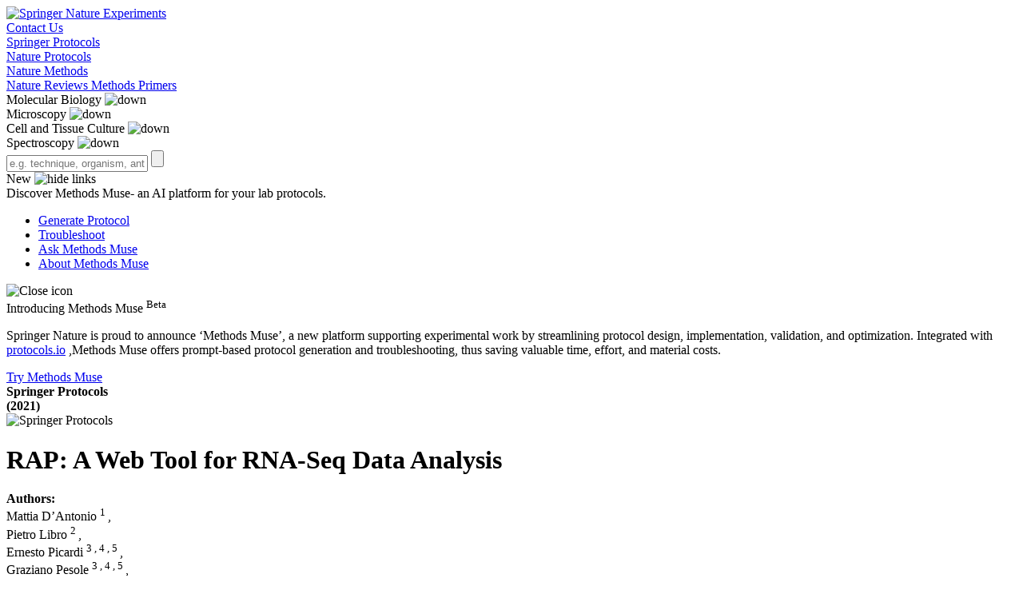

--- FILE ---
content_type: text/html; charset=UTF-8
request_url: https://experiments.springernature.com/articles/10.1007/978-1-0716-1307-8_21
body_size: 307304
content:



<!DOCTYPE html>
<html lang="en">
    <head>
        <meta http-equiv="X-UA-Compatible" content="IE=edge" />
        <meta charset="UTF-8">
        <meta name="viewport" content="width=device-width, minimum-scale=1, maximum-scale=5">
        <meta name="format-detection" content="telephone=no" />
        <title>RAP: A Web Tool for RNA-Seq Data Analysis | Springer Nature Experiments</title>
        <meta name="description" content='Since 1950 main studies of RNA regarded its role in the protein synthesis. Later insights showed that only a small portion of RNA codes for proteins where the rest ...'>
        <meta name="google-site-verification" content=D_yhxS_LDzhwZbWykJMZVklcPVcnncpopgXtP1MQWUo />
        <meta name="msvalidate.01" content="858DC4E815355A862F3158AC02C5073F" />
        <meta property="og:image" content="https://experiments.springernature.com/assets/images/experiments_social.png">
        <meta property="og:image:type" content="image/png" />
        <meta property="og:image:width" content="200" />
        <meta property="og:image:height" content="200" />
        <meta property="og:title" content='RAP: A Web Tool for RNA-Seq Data Analysis | Springer Nature Experiments' />
        <meta property="og:description" content='Since 1950 main studies of RNA regarded its role in the protein synthesis. Later insights showed that only a small portion of RNA codes for proteins where the rest ...' />
        <meta name="twitter:card" content="summary"/>
        <meta name="twitter:image:src" content="https://experiments.springernature.com/assets/images/experiments_social.png"/>
        <meta name="twitter:title" content='RAP: A Web Tool for RNA-Seq Data Analysis | Springer Nature Experiments'/>
        <meta name="twitter:description" content='Since 1950 main studies of RNA regarded its role in the protein synthesis. Later insights showed that only a small portion of RNA codes for proteins where the rest ...' />

        
        <link rel="shortcut icon" href='/assets/images/ed57f42bd2b7e21c03bd511dc4bb5ac3-favicon.ico' type="image/x-icon"/>
        <link rel="apple-touch-icon" type="image/png" sizes="57x57" href='/assets/images/92e819bf8a05342d4d101d61c8e365ca-apple-touch-icon.png'>
        <link rel="apple-touch-icon" type="image/png" sizes="152X152" href='/assets/images/8a57f7a524dce4ef18d411643a6e1d1f-apple-touch-icon-152x152.png'>
        <link rel="apple-touch-icon" type="image/png" sizes="152X152" href='/assets/images/5665b8ba28d2f859e7b97fd3c0808916-apple-touch-icon-152x152-precomposed.png'>
        <link rel="icon" type="image/png" href='/assets/images/ed57f42bd2b7e21c03bd511dc4bb5ac3-favicon-16x16.png' sizes="16x16">
        <link rel="icon" type="image/png" href='/assets/images/1435da3e82a8354f7ca80e58700cf43a-favicon-32x32.png' sizes="16x16">
        <link rel="prefetch" href='/assets/fonts/9eed25be84335b02a7273223012f71db-MerriweatherSans-Variable.woff2' as="font" crossorigin="anonymous" type="font/woff2">

        <script nonce="c2VsZi1zY3JpcHRz">
               var dataLayer = [{
                 'user': [{}],
                 'session': {
                    'authentication':{
                        'authenticationID': 'Unidentified',
                        'method': 'Anonymous'
                     }
                 },
                 'content' : {
                    'article' : {
                          'doi': '10.1007/978-1-0716-1307-8_21',
                          'title': 'landing-page' == 'home-page' ? '' : 'RAP: A Web Tool for RNA-Seq Data Analysis | Springer Nature Experiments',
                          'type': 'article',
                          'keyWords':'Genomics;Transcriptomics;RNA-seq;Data analysis;Next Generation Sequencing;Illumina Sequencing;TopHat;Genome Alignment;Genome Visualization;Statistical Calculation;Cufflinks;Pathway Or Network Visualization;CummeRbund;Bioinformatics;HPC;Alternative splicing sites;Fusion transcripts'
                    },
                    'category':{
                            'contentType': 'Protocol'
                    }
                 },
                 'page': {
                    'pageInfo': {},
                    'category': {
                        'pageType': 'landing-page'
                    },
                    'attributes': {
                        'template': 'mosaic',
                        'pagination': {
                            'activePage': 0,
                            'totalPages': 0,
                            'itemsPerPage': 20
                        }
                    },
                    'search': {
                        'term': '',
                        'resultCount': 0,
                        'sortType': 'recent',
                        'facet': []
                    }
                 },
                 'privacy': {},
                 'version': '1.0.0',
                 'homepage': {
                     'topicInfos': 'TopicInfo(Silver Staining,Cell and tissue culture techniques,http://km.experiments.springernature.com/techniques/silver-staining)TopicInfo(Cryo-EM,Microscopy techniques,http://km.experiments.springernature.com/techniques/cryo-em)TopicInfo(Tissue Engineering,Cell and tissue culture techniques,http://km.experiments.springernature.com/techniques/tissue-engineering)TopicInfo(Fmoc Test,Molecular techniques,http://km.experiments.springernature.com/techniques/fmoc-test)TopicInfo(In Situ Hybridization,Molecular techniques,http://km.experiments.springernature.com/techniques/in-situ-hybridization)TopicInfo(NMR,Spectroscopy techniques,http://km.experiments.springernature.com/techniques/nmr)TopicInfo(ChIP-seq,Molecular techniques,http://km.experiments.springernature.com/techniques/chip-seq)TopicInfo(Recombinant Protein Expression,Molecular techniques,http://km.experiments.springernature.com/techniques/recombinant-protein-expression)TopicInfo(TRAP Assay,Molecular techniques,http://km.experiments.springernature.com/techniques/trap-assay)TopicInfo(Two-photon Microscopy,Microscopy techniques,http://km.experiments.springernature.com/techniques/two-photon-microscopy)TopicInfo(PCR,Molecular techniques,http://km.experiments.springernature.com/techniques/pcr)TopicInfo(Organoid Culture,Cell and tissue culture techniques,http://km.experiments.springernature.com/techniques/organoid-culture)TopicInfo(Western Blot,Molecular techniques,http://km.experiments.springernature.com/techniques/western-blot)TopicInfo(High-Throughput Sequencing,Molecular techniques,http://km.experiments.springernature.com/techniques/high-throughput-sequencing)TopicInfo(Super-resolution Microscopy,Microscopy techniques,http://km.experiments.springernature.com/techniques/super-resolution-microscopy)TopicInfo(Single-molecule Assay,Molecular techniques,http://km.experiments.springernature.com/techniques/single-molecule-assay)TopicInfo(Single-cell technique,Cell and tissue culture techniques,http://km.experiments.springernature.com/techniques/single-cell-assay)TopicInfo(Mass Spectrometry,Spectroscopy techniques,http://km.experiments.springernature.com/techniques/mass-spectrometry)TopicInfo(Cytotoxicity MTT Assay,Cell and tissue culture techniques,http://km.experiments.springernature.com/techniques/cytotoxicity-mtt-assay)TopicInfo(Co-immunoprecipitation,Cell and tissue culture techniques,http://km.experiments.springernature.com/techniques/co-immunoprecipitation)TopicInfo(Machine Learning,Microscopy techniques,http://km.experiments.springernature.com/techniques/machine-learning)TopicInfo(Calcium Imaging,Microscopy techniques,http://km.experiments.springernature.com/techniques/calcium-imaging)TopicInfo(CRISPR,Molecular techniques,http://km.experiments.springernature.com/techniques/crispr)TopicInfo(3D Cell Culture,Cell and tissue culture techniques,http://km.experiments.springernature.com/techniques/3d-cell-culture)TopicInfo(X-ray Diffraction,Spectroscopy techniques,http://km.experiments.springernature.com/techniques/x-ray-diffraction)TopicInfo(Freeze Fracture Technique,Microscopy techniques,http://km.experiments.springernature.com/techniques/freeze-fracturing)TopicInfo(Sucrose Density Gradient Centrifugation,Molecular techniques,http://km.experiments.springernature.com/techniques/sucrose-density-gradient-centrifugation)TopicInfo(Cross-linking,Molecular techniques,http://km.experiments.springernature.com/techniques/cross-linking)TopicInfo(Immunohistochemistry,Cell and tissue culture techniques,http://km.experiments.springernature.com/techniques/immunohistochemistry)TopicInfo(Inverse PCR,Molecular techniques,http://km.experiments.springernature.com/techniques/inverse-pcr)'
                 }
               }];
        </script>
        <script src="https://polyfill-fastly.io/v2/polyfill.min.js" integrity="sha384-1VSQy5k+QwdaUkm5HnEi7c51pl417Wh8qB0FK/9YT1nYBm9yJtOGe271k0a1Oi2C" crossorigin="anonymous"></script>

        
            <script src="https://cmp.springernature.com/production_live/en/consent-bundle-7-latest.js"></script>
        

        
            <script>
                window.dataLayer = window.dataLayer || [];
                window.dataLayer.push({
                    ga4MeasurementId: 'G-QC6KVCEFHB',
                    ga360TrackingId: 'UA-90799357-1'
                });
            </script>
            <script nonce="c2VsZi1zY3JpcHRz" type="text/javascript">
                    (function (w, d, s, l, i) {
                        w[l] = w[l] || [];
                        w[l].push({
                            'gtm.start': new Date().getTime(), event: 'gtm.js'
                        });
                        var f = d.getElementsByTagName(s)[0],
                                j = d.createElement(s), dl = l != 'dataLayer' ? '&l=' + l : '';
                        j.async = true;
                        j.src = 'https://www.googletagmanager.com/gtm.js?id=' + i + dl;
                        f.parentNode.insertBefore(j, f);
                    })
                    (window, document, 'script', 'dataLayer', 'GTM-PL97L7D');
                </script>
        

        
            <script nonce="c2VsZi1zY3JpcHRz" src="https://verify.springernature.com/verify/springernature.min.js"></script>
        

        <script nonce="c2VsZi1zY3JpcHRz" type="text/javascript" src='/assets/745ae98c1b8dc107a47f5f63d285b66d-mathjax_config.js'></script>
        <script nonce="c2VsZi1zY3JpcHRz" type="text/javascript"
        src="https://cdnjs.cloudflare.com/ajax/libs/mathjax/2.7.4/MathJax.js?config=TeX-MML-AM_CHTML" integrity="sha384-CABIusojVGLXKWOcdRP7wwh3SC7gjAbMmAnii19ZRH6QOsLiM6NIJ7Mb4BjfkQLU" crossorigin="anonymous" async></script>

        <!-- For Sitelinks Searchbox  (only to the homepage, not to any other pages) -->
        

        <link rel="stylesheet" type="text/css" href='/assets/f7d43a3ec1e8eae5554eaa86a4fa5c54-bundle.css'>
        <!--[if lt IE 9]>
            <script nonce="c2VsZi1zY3JpcHRz" src="//cdnjs.cloudflare.com/ajax/libs/html5shiv/3.7.3/html5shiv.min.js"></script>
            <link rel="stylesheet" type="text/css" media="all" href='/assets/92420c01bef1c52fd6c7ac8516266480-bundle_ie.css'/>
        <![endif]-->
        <!--[if IE 9]>
            <script nonce="c2VsZi1zY3JpcHRz" src="//cdnjs.cloudflare.com/ajax/libs/html5shiv/3.7.3/html5shiv.min.js"></script>
            <link rel="stylesheet" type="text/css" media="all" href='/assets/92420c01bef1c52fd6c7ac8516266480-bundle_ie.css'/>
        <![endif]-->
    </head>
    <body>
        
            <noscript><iframe src="https://www.googletagmanager.com/ns.html?id=GTM-PL97L7D"
            height="0" width="0" class="display-none"></iframe></noscript>
        
        <div class="ajax-loader" style="display:none">
            <img srcset="/assets/images/loading-dna.svg" src="/assets/images/loading-dna.gif" alt="loading..." style="height:110px;width:110px">
        </div>

        

        <header role="banner" class="SN_header SN_landingPage">
            

<div class="SN_container">
	<div class="headerWrapper">
		<div class="SN_header__meta SN_header--center">
			<a href="/"  title="Springer Nature Experiments" class="logo SN_header__logo" tabindex="0">
				<img srcset="/assets/images/Experiments_logo_RGB.svg" src="/assets/images/experiments_logo_RGB.png"
				class="logo__img" alt="Springer Nature Experiments" name="contactUs">
			</a>
		</div>
		<div class="right-leftSection">
			<a href = "#contactUs" class="contact_headerLink" data-track="click"
			data-track-category="mosaic:home-page"
			data-track-action="Contact_header_anchor"
			data-track-label=“Contact_Us_header_link”>Contact Us</a>
			<a class="SN_header__smartphone" id="searchIcon"></a>
			<div class="hamburger">
				<div class="hamburger-icon" id="icon">
					<div class="icon-1" id="a"></div>
					<div class="icon-2" id="b"></div>
					<div class="icon-3" id="c"></div>
					<div class="clear"></div>
				</div>

				<nav id="nav">
					<div class="navSection">
						<div class="listWrapper">
							<div class="list">
								<a class="sources" data-track="click" data-track-action="source_menu-interact"
								   data-track-category="" data-track-label="springer protocols"
								   href="/sources/springer-protocols">Springer Protocols</a>
							</div>

							<div class="list">
								<a class="sources" data-track="click" data-track-action="source_menu-interact"
								   data-track-category="" data-track-label="nature protocols"
								   href="/sources/nature-protocols">Nature Protocols</a>
							</div>
							<div class="list">
								<a class="sources" data-track="click" data-track-action="source_menu-interact"
								   data-track-category="" data-track-label="nature methods"
								   href="/sources/nature-methods">Nature Methods</a>
							</div>
							<div class="list">
								<a class="sources" data-track="click" data-track-action="source_menu-interact"
								   data-track-category="" data-track-label="nature reviews methods primers"
								   href="/sources/nature-reviews-methods-primers">Nature Reviews Methods Primers</a>
							</div>
								
									<div class="list">
										<div class="dropdown">
											<div class="dropdown-btn" id="dropdown-btn-877399091"
												 data-track-label="Molecular Biology">
												<span class="sources">Molecular Biology</span>
												<img srcset="/assets/images/icons/svg/Collapsed-chevron.svg"
												src="/assets/images/icons/svg/Collapsed-chevron.svg" class="arrow-mobile" alt="down">
											</div>
											<div class="dropdown-content" id="dropdown-content-877399091" style="display: none;">
												
													<a data-track="click" data-track-action="topic_menu-interact"
													data-track-category="" data-track-label="Fmoc Test"
													href="/techniques/fmoc-test">Fmoc Test</a>
												
													<a data-track="click" data-track-action="topic_menu-interact"
													data-track-category="" data-track-label="In Situ Hybridization"
													href="/techniques/in-situ-hybridization">In Situ Hybridization</a>
												
													<a data-track="click" data-track-action="topic_menu-interact"
													data-track-category="" data-track-label="ChIP-seq"
													href="/techniques/chip-seq">ChIP-seq</a>
												
													<a data-track="click" data-track-action="topic_menu-interact"
													data-track-category="" data-track-label="Recombinant Protein Expression"
													href="/techniques/recombinant-protein-expression">Recombinant Protein Expression</a>
												
													<a data-track="click" data-track-action="topic_menu-interact"
													data-track-category="" data-track-label="TRAP Assay"
													href="/techniques/trap-assay">TRAP Assay</a>
												
													<a data-track="click" data-track-action="topic_menu-interact"
													data-track-category="" data-track-label="PCR"
													href="/techniques/pcr">PCR</a>
												
													<a data-track="click" data-track-action="topic_menu-interact"
													data-track-category="" data-track-label="Western Blot"
													href="/techniques/western-blot">Western Blot</a>
												
													<a data-track="click" data-track-action="topic_menu-interact"
													data-track-category="" data-track-label="High-Throughput Sequencing"
													href="/techniques/high-throughput-sequencing">High-Throughput Sequencing</a>
												
													<a data-track="click" data-track-action="topic_menu-interact"
													data-track-category="" data-track-label="Single-molecule Assay"
													href="/techniques/single-molecule-assay">Single-molecule Assay</a>
												
													<a data-track="click" data-track-action="topic_menu-interact"
													data-track-category="" data-track-label="CRISPR"
													href="/techniques/crispr">CRISPR</a>
												
													<a data-track="click" data-track-action="topic_menu-interact"
													data-track-category="" data-track-label="Sucrose Density Gradient Centrifugation"
													href="/techniques/sucrose-density-gradient-centrifugation">Sucrose Density Gradient Centrifugation</a>
												
													<a data-track="click" data-track-action="topic_menu-interact"
													data-track-category="" data-track-label="Cross-linking"
													href="/techniques/cross-linking">Cross-linking</a>
												
													<a data-track="click" data-track-action="topic_menu-interact"
													data-track-category="" data-track-label="Inverse PCR"
													href="/techniques/inverse-pcr">Inverse PCR</a>
												
											</div>
									</div>
								</div>
								
									<div class="list">
										<div class="dropdown">
											<div class="dropdown-btn" id="dropdown-btn-249914239"
												 data-track-label="Microscopy">
												<span class="sources">Microscopy</span>
												<img srcset="/assets/images/icons/svg/Collapsed-chevron.svg"
												src="/assets/images/icons/svg/Collapsed-chevron.svg" class="arrow-mobile" alt="down">
											</div>
											<div class="dropdown-content" id="dropdown-content-249914239" style="display: none;">
												
													<a data-track="click" data-track-action="topic_menu-interact"
													data-track-category="" data-track-label="Cryo-EM"
													href="/techniques/cryo-em">Cryo-EM</a>
												
													<a data-track="click" data-track-action="topic_menu-interact"
													data-track-category="" data-track-label="Two-photon Microscopy"
													href="/techniques/two-photon-microscopy">Two-photon Microscopy</a>
												
													<a data-track="click" data-track-action="topic_menu-interact"
													data-track-category="" data-track-label="Super-resolution Microscopy"
													href="/techniques/super-resolution-microscopy">Super-resolution Microscopy</a>
												
													<a data-track="click" data-track-action="topic_menu-interact"
													data-track-category="" data-track-label="Machine Learning"
													href="/techniques/machine-learning">Machine Learning</a>
												
													<a data-track="click" data-track-action="topic_menu-interact"
													data-track-category="" data-track-label="Calcium Imaging"
													href="/techniques/calcium-imaging">Calcium Imaging</a>
												
													<a data-track="click" data-track-action="topic_menu-interact"
													data-track-category="" data-track-label="Freeze Fracture Technique"
													href="/techniques/freeze-fracturing">Freeze Fracture Technique</a>
												
											</div>
									</div>
								</div>
								
									<div class="list">
										<div class="dropdown">
											<div class="dropdown-btn" id="dropdown-btn-359127497"
												 data-track-label="Cell and Tissue Culture">
												<span class="sources">Cell and Tissue Culture</span>
												<img srcset="/assets/images/icons/svg/Collapsed-chevron.svg"
												src="/assets/images/icons/svg/Collapsed-chevron.svg" class="arrow-mobile" alt="down">
											</div>
											<div class="dropdown-content" id="dropdown-content-359127497" style="display: none;">
												
													<a data-track="click" data-track-action="topic_menu-interact"
													data-track-category="" data-track-label="Silver Staining"
													href="/techniques/silver-staining">Silver Staining</a>
												
													<a data-track="click" data-track-action="topic_menu-interact"
													data-track-category="" data-track-label="Tissue Engineering"
													href="/techniques/tissue-engineering">Tissue Engineering</a>
												
													<a data-track="click" data-track-action="topic_menu-interact"
													data-track-category="" data-track-label="Organoid Culture"
													href="/techniques/organoid-culture">Organoid Culture</a>
												
													<a data-track="click" data-track-action="topic_menu-interact"
													data-track-category="" data-track-label="Single-cell technique"
													href="/techniques/single-cell-assay">Single-cell technique</a>
												
													<a data-track="click" data-track-action="topic_menu-interact"
													data-track-category="" data-track-label="Cytotoxicity MTT Assay"
													href="/techniques/cytotoxicity-mtt-assay">Cytotoxicity MTT Assay</a>
												
													<a data-track="click" data-track-action="topic_menu-interact"
													data-track-category="" data-track-label="Co-immunoprecipitation"
													href="/techniques/co-immunoprecipitation">Co-immunoprecipitation</a>
												
													<a data-track="click" data-track-action="topic_menu-interact"
													data-track-category="" data-track-label="3D Cell Culture"
													href="/techniques/3d-cell-culture">3D Cell Culture</a>
												
													<a data-track="click" data-track-action="topic_menu-interact"
													data-track-category="" data-track-label="Immunohistochemistry"
													href="/techniques/immunohistochemistry">Immunohistochemistry</a>
												
											</div>
									</div>
								</div>
								
									<div class="list">
										<div class="dropdown">
											<div class="dropdown-btn" id="dropdown-btn-1616393425"
												 data-track-label="Spectroscopy">
												<span class="sources">Spectroscopy</span>
												<img srcset="/assets/images/icons/svg/Collapsed-chevron.svg"
												src="/assets/images/icons/svg/Collapsed-chevron.svg" class="arrow-mobile" alt="down">
											</div>
											<div class="dropdown-content" id="dropdown-content-1616393425" style="display: none;">
												
													<a data-track="click" data-track-action="topic_menu-interact"
													data-track-category="" data-track-label="NMR"
													href="/techniques/nmr">NMR</a>
												
													<a data-track="click" data-track-action="topic_menu-interact"
													data-track-category="" data-track-label="Mass Spectrometry"
													href="/techniques/mass-spectrometry">Mass Spectrometry</a>
												
													<a data-track="click" data-track-action="topic_menu-interact"
													data-track-category="" data-track-label="X-ray Diffraction"
													href="/techniques/x-ray-diffraction">X-ray Diffraction</a>
												
											</div>
									</div>
								</div>
								
						</div>
					</div>
				</nav>
			</div>
		</div>
	</div>
</div>

        </header>

        <section role="complementary" class="SN_search-panel-wrapper SN_landingPage ">
            

<div class="searchWrapper">
	
		<div class="SN_search-panel__bg-wrapper searchContainer">
			<div class="SN_container">
				<div class="SN_header__search--L">
					<div class="searchPanel">
						
							<input id="entities" type="hidden" name="entities" value="[]">
						
						<form id="searchForm" class="SearchPanel_form" method="GET" action="/search" autocomplete="off" aria-label="search-form">
							<div class="SN_header__searchInner">
							
								<input id="searchTermInput" class="SN_header__searchText" type="text" name="term" title="Enter search term e.g technique, organism, antibody..."
								value="" placeholder="e.g. technique, organism, antibody..." aria-label="Search">
								<input id="submitButton"  value="" type="submit" class="SN_header__searchSubmit" name="submit" title="submit" data-track-label=''
								aria-label="Submit">
							
							</div>
						</form>
					</div>
				</div>
			</div>
		</div>
	
</div>





























        </section>


<!--        Protocols.io banner changes-->
<!--        <main class="SN_main__content SN_landingPage">-->
<!--            <div class="protocols_io_modal_Wrapper">-->
<!--                <div class="protocols_io_modal_content">-->
<!--                    <div class="protocols_io_modal_content_header">-->
<!--                        <img src="/assets/images/icons/svg/protocols_io.svg" alt="protocols.io logo" class="protocols_io_modal_content_logo" />-->
<!--                    </div>-->
<!--                    <div class="protocols_io_modal_content_body">-->
<!--                        <div class="protocols_io_modal_content_text">-->
<!--                            AI enabled <strong>protocol creation, optimisation, and troubleshooting</strong> on protocols.io!-->
<!--                        </div>-->
<!--                        <a href="https://www.protocols.io/advanced-ai" target="_blank" class="protocols_io_modal_content_button">Try now</a>-->
<!--                    </div>-->
<!--                </div>-->
<!--            </div>-->
<!--            
<div class="SN_container__landingPage">
    <div data-track-component="landing-page">
    <input id="getFTR_GA_bpids" type="hidden" value='Unidentified'>
    <input id="getShare_method" type="hidden" value=default>
    <div class="SN_container" id="landingPageWrapper">
        <div class="layout-4 titleWrapper">
            <div class="layout__col-main heading">
                <div class ="date_and_logo">
                    <div class="sourceDetails">
                        

<div class="SN_landingPage__sourceType">

        
                <b>Springer Protocols</b>
            
</div>

                        

<div class="heading-publication_date">
    <time datetime="" class="date-time">
        <b>(2021)</b>
    </time>
    
        
    
</div>
                    </div>
                    <div class="layout__col-aside sourceLogo">
                        

<div class="SN_landingPage__source">
    <div class="SN_landingPage__source-logo">
        
                <img srcset="/assets/images/springer-protocols-logo.png" src="/assets/images/springer-protocols-logo.png"
                class="SN_landingPage__source-logo__springerProtocols" alt="Springer Protocols">
            
    </div>
</div>

                    </div>
                </div>
                <h1 class="SN_title">
                    RAP: A Web Tool for RNA-Seq Data Analysis
                </h1>
            </div>
            <div class="authorDetails">
                <div class=" leftSection">
                    


    <div class="SN_landingPage__author-info font-primary-light authors">
    <b>Authors: </b>
        <div class="collapsed">
        
            
                <div class="SN_landingPage__author-info__singleAuthor">
                    

<span class="author-name">Mattia D’Antonio</span>




    <sup>
        
            1 
        
    </sup>

<span>, </span>
                </div>
            
                <div class="SN_landingPage__author-info__singleAuthor">
                    

<span class="author-name">Pietro Libro</span>




    <sup>
        
            2 
        
    </sup>

<span>, </span>
                </div>
            
                <div class="SN_landingPage__author-info__singleAuthor">
                    

<span class="author-name">Ernesto Picardi</span>




    <sup>
        
            3 , 
        
            4 , 
        
            5 
        
    </sup>

<span>, </span>
                </div>
            
                <div class="SN_landingPage__author-info__singleAuthor">
                    

<span class="author-name">Graziano Pesole</span>




    <sup>
        
            3 , 
        
            4 , 
        
            5 
        
    </sup>

<span>, </span>
                </div>
            
                <div class="SN_landingPage__author-info__singleAuthor">
                    

<span class="author-name">Tiziana Castrignanò</span>


    <a class="author-email" name="Author Email" href="mailto:tiziana.castrignano@unitus.it"><img class="author-email-icon" src="/assets/images/icons/email.png" alt="Author Email"/></a>



    <sup>
        
            2 
        
    </sup>


                </div>
            
        
        </div>

        <div class="expanded hidden">
            
            <div class="SN_landingPage__author-info__singleAuthor">
                

<span class="author-name">Mattia D’Antonio</span>




    <sup>
        
            1 
        
    </sup>

<span>, </span>
            </div>
            
            <div class="SN_landingPage__author-info__singleAuthor">
                

<span class="author-name">Pietro Libro</span>




    <sup>
        
            2 
        
    </sup>

<span>, </span>
            </div>
            
            <div class="SN_landingPage__author-info__singleAuthor">
                

<span class="author-name">Ernesto Picardi</span>




    <sup>
        
            3 , 
        
            4 , 
        
            5 
        
    </sup>

<span>, </span>
            </div>
            
            <div class="SN_landingPage__author-info__singleAuthor">
                

<span class="author-name">Graziano Pesole</span>




    <sup>
        
            3 , 
        
            4 , 
        
            5 
        
    </sup>

<span>, </span>
            </div>
            
            <div class="SN_landingPage__author-info__singleAuthor">
                

<span class="author-name">Tiziana Castrignanò</span>


    <a class="author-email" name="Author Email" href="mailto:tiziana.castrignano@unitus.it"><img class="author-email-icon" src="/assets/images/icons/email.png" alt="Author Email"/></a>



    <sup>
        
            2 
        
    </sup>


            </div>
            
        </div>
    </div>

                    <div class="citationWrapper">
                        <div class="affiliation_details">
                            <div class="collapsed showMore">
                                <a href="#" class="more-link">Show more details</a>
                            </div>
                            <div class="expanded hidden authors-affiliation-section">
                                

<div class="SN_landingPage__breadcrumb">
    
        
            
                <p><span class="SN_landingPage__breadcrumb-bookTitle"><b>Series:</b> Methods In Molecular Biology <span class="separator"> > </span> <b> Book:</b> <a target="_blank" rel="noopener" href="https://dx.doi.org/10.1007/978-1-0716-1307-8"><span class="italics">RNA Bioinformatics</span></a></span></p>
            
    
    
</div>
                                

<div class="SN_landingPage__article-info">
	<p>
	    <span class="content-type-name"><b>Protocol</b></span>
		 <span class="link-separator"> | </span>
	    <span class="p_doi"><b>DOI:</b> 10.1007/978-1-0716-1307-8_21</span>
    </p>
</div>
                                


<div class="SN_landingPage__author-affiliation affiliations">
    <b>Affiliations:</b>
    <div class="SN_landingPage__author-affiliation-details">
        <ol>
            
            <li>
                <span class="org-name">SuperComputing Applications and Innovation Department, CINECA, Rome, Italy</span>
            </li>
            
            <li>
                <span class="org-name">Department of Ecological and Biological Sciences (DEB), University of Tuscia, Viterbo, Italy</span>
            </li>
            
            <li>
                <span class="org-name">Institute of Biomembranes, Bioenergetics and Molecular Biotechnology, National Research Council, Bari, Italy</span>
            </li>
            
            <li>
                <span class="org-name">Consorzio Interuniversitario Biotecnologie, Trieste, Italy</span>
            </li>
            
            <li>
                <span class="org-name">Department of Biosciences, Biotechnology and Biopharmaceutics, University of Bari, Bari, Italy</span>
            </li>
            
        </ol>
    </div>
</div>

                                <a href="#" class="less-link">Less</a>
                            </div>
                        </div>
                        <div class="citationCount">
                            
    
        <b>Citations: 1</b>
    
                        </div>
                    </div>
                    
                        <div class="getFTR_entitlement hidden">
                            <img srcset="/assets/images/icons/icon_entitlements_full-text.svg" src="/assets/images/icons/icon_entitlements_full-text.png"
                            alt="Full Text Entitlement Icon"\>
                            Access enabled via: <strong>An Institution</strong>
                        </div>
                    
                </div>
                <div class="rightSection">
                
                    


    <div  class="SN_btn_wrapper articlePage-btn landingPage-mobile-btnWrapper">
        <div class="buttonWrapper">
            <div class="landingPage-btn-leftSection">
                
                    <a data-track="click" data-track-action="pdf_click" data-track-category="mosaic:landing-page" data-track-label="10.1007/978-1-0716-1307-8_21, Springer Protocols" href="https://link.springer.com/content/pdf/10.1007/978-1-0716-1307-8_21.pdf"
                    class="full-article SN_btn__button primary pdfLink" target="_blank" rel="noopener">PDF</a>
                
                <a data-track="click" data-track-action="fulltext_click" data-track-category="mosaic:landing-page" data-track-label="10.1007/978-1-0716-1307-8_21, Springer Protocols" href="https://link.springer.com/10.1007/978-1-0716-1307-8_21"
                class="full-article SN_btn__button secondary fullTextLink" target="_blank" rel="noopener">Full Text</a>
                
                    <a  data-track="click"
                        data-track-category="mosaic:landing-page"
                        data-track-action="click_view-related-article"
                        data-track-label="view-related-article"
                        class="viewRelatedArticles"
                        href="#"
                        target="_blank"
                    >View related articles</a>
                
                
                    <span class="internal-links"><a href="" name="relatedArticles" class="hiddenDesktop" data-track="click"
                    data-track-action="related_click" data-track-category="mosaic:landing-page" data-track-label="10.1007/978-1-0716-1307-8_21">Related articles</a></span>
                
            </div>
            <a class="landingPage-btn-rightSection">
                <img src="/assets/images/icons/svg/share.svg" alt="share" class="shareButton" data-track="click"
                     data-track-action="share-interact" data-track-category="mosaic:landing-page" data-track-label="share, 10.1007/978-1-0716-1307-8_21">
            </a>
        </div>
        <div class="ShareOptions-Wrapper">
            <div class="shareOptions">
                <ul>
                    <li class="shareLinkWrapper">
                        <img src="/assets/images/icons/svg/Link.svg" alt="copy" class="shareOptionIcon"/>
                        <a class="copyLink sharelink" data-track="click"
                           data-track-action="copy-url_interact" data-track-category="mosaic:landing-page"
                           data-track-label="copy-url, 10.1007/978-1-0716-1307-8_21" href="#">Copy link</a>
                    </li>
                    <li class="shareLinkWrapper">
                        <img src="/assets/images/icons/svg/Whatsapp.svg" alt="whatsapp" class="shareOptionIcon"/>
                        <a class="shareToWhatsapp sharelink" data-track="click"
                           data-track-action="whatsapp_interact" data-track-category="mosaic:landing-page"
                           data-track-label="whatsapp, 10.1007/978-1-0716-1307-8_21" href="#">Share via WhatsApp</a>
                    </li>
                    <li class="shareLinkWrapper">
                        <img src="/assets/images/icons/svg/Mail.svg" alt="mail" class="shareOptionIcon"/>
                        <a class="shareToMail sharelink" data-track="click"
                           data-track-action="mail_interact" data-track-category="mosaic:landing-page"
                           data-track-label="mail-url, 10.1007/978-1-0716-1307-8_21" href="#">Share via mail</a>
                    </li>
                </ul>
            </div>
        </div>

    </div>


                
                </div>
            </div>
        </div>

        <div class="layout-4 hiddenDesktop">
            <div class="sectionWrapper">
            <div class="layout__col-main">
                <div class="abstractWrapper">
                
<div class="SN_landingPage__abstract">
    <h2>Abstract</h2>
    <div class="snippet expand-collapse-panel content">
        <div class="trimmedText">
            <p>Since 1950 main studies of RNA regarded its role in the protein synthesis. Later insights showed that only a small portion of RNA codes for proteins where the rest could have different functional roles. With the advent of Next Generation Sequencing</p>&nbsp;<span class="read-more">…<a href="#" class="more-link">more</a></span>
        </div>

        <div class="snippet-details hidden">
            
                <p>Since 1950 main studies of RNA regarded its role in the protein synthesis. Later insights showed that only a small portion of RNA codes for proteins where the rest could have different functional roles. With the advent of Next Generation Sequencing (NGS) and in particular with RNA-seq technology the cost of sequencing production dropped down. Among the NGS application areas, the transcriptome analysis, that is, the analysis of transcripts in a cell, their quantification for a specific developmental stage or treatment condition, became more and more adopted in the laboratories. As a consequence in the last decade new insights were gained in the understanding of both transcriptome complexity and involvement of RNA molecules in cellular processes. For what concerns computational advances, bioinformatics research developed new methods for analyzing RNA-seq data. The comparison among transcriptome profiles from several samples is often a difficult task for nonexpert programmers. Here, in this chapter, we introduce RAP (RNA-Seq Analysis Pipeline), a completely automated web tool for transcriptome analysis. It is a user-friendly web tool implementing a detailed transcriptome workflow to detect differential expressed genes and transcript, identify spliced junctions and constitutive or alternative polyadenylation sites and predict gene fusion events. Through the web interface the researchers can get all this information without any knowledge of the underlying High Performance Computing infrastructure.</p>
                <span class="read-less"> <a href="#" class="less-link">less</a></span>
            
        </div>
    </div>
</div>
                </div>
                

<h2>
    <span class="media-count">
        Figures (<span class="figureCount">0</span>)
        & Videos (<span class="videoCount">0</span>)
    </span>
</h2>
<div class="SN_landingPage__media content"  doi="10.1007/978-1-0716-1307-8_21">
    <div class="SN_landingPage__media-caption hiddenMobile"><span class="mediaDetails"></span></div>
    <div class="ga_media_tracker" data-track="click" data-track-category="mosaic:landing-page" data-track-label="10.1007/978-1-0716-1307-8_21"></div>
    <div class="SN_landingPage__media-content lightSlider hiddenMobile">
        
        <div class="clearfix">
            <ul id="media-slider-mobile" class="gallery">
                    
                        
                            
                            <li data-thumb="" lsrc='https://media.springernature.com/w500/springer-static/image/chp%3A10.1007%2F978-1-0716-1307-8_21/MediaObjects/483670_2_En_21_Fig1_HTML.png'>
                                <img src="" lsrc='https://media.springernature.com/w500/springer-static/image/chp%3A10.1007%2F978-1-0716-1307-8_21/MediaObjects/483670_2_En_21_Fig1_HTML.png' alt='Completely automated bioinformatic workflow of RAP'/>
                                <p class="caption_details">Fig. 1</p>
                            </li>
                            
                        
                            
                            <li data-thumb="" lsrc='https://media.springernature.com/w500/springer-static/image/chp%3A10.1007%2F978-1-0716-1307-8_21/MediaObjects/483670_2_En_21_Fig2_HTML.png'>
                                <img src="" lsrc='https://media.springernature.com/w500/springer-static/image/chp%3A10.1007%2F978-1-0716-1307-8_21/MediaObjects/483670_2_En_21_Fig2_HTML.png' alt='RAP Login Form'/>
                                <p class="caption_details">Fig. 2</p>
                            </li>
                            
                        
                            
                            <li data-thumb="" lsrc='https://media.springernature.com/w500/springer-static/image/chp%3A10.1007%2F978-1-0716-1307-8_21/MediaObjects/483670_2_En_21_Fig3_HTML.png'>
                                <img src="" lsrc='https://media.springernature.com/w500/springer-static/image/chp%3A10.1007%2F978-1-0716-1307-8_21/MediaObjects/483670_2_En_21_Fig3_HTML.png' alt='RAP Web User Interface workflow'/>
                                <p class="caption_details">Fig. 3</p>
                            </li>
                            
                        
                            
                            <li data-thumb="" lsrc='https://media.springernature.com/w500/springer-static/image/chp%3A10.1007%2F978-1-0716-1307-8_21/MediaObjects/483670_2_En_21_Fig4a_HTML.png'>
                                <img src="" lsrc='https://media.springernature.com/w500/springer-static/image/chp%3A10.1007%2F978-1-0716-1307-8_21/MediaObjects/483670_2_En_21_Fig4a_HTML.png' alt='(a) Creation of a new Study in RAP.'/>
                                <p class="caption_details">Fig. 4</p>
                            </li>
                            
                        
                            
                            <li data-thumb="" lsrc='https://media.springernature.com/w500/springer-static/image/chp%3A10.1007%2F978-1-0716-1307-8_21/MediaObjects/483670_2_En_21_Fig5_HTML.png'>
                                <img src="" lsrc='https://media.springernature.com/w500/springer-static/image/chp%3A10.1007%2F978-1-0716-1307-8_21/MediaObjects/483670_2_En_21_Fig5_HTML.png' alt='Workflow of the three main steps: “Add Files,” “Process Files,” and “Analyze Files”'/>
                                <p class="caption_details">Fig. 5</p>
                            </li>
                            
                        
                            
                            <li data-thumb="" lsrc='https://media.springernature.com/w500/springer-static/image/chp%3A10.1007%2F978-1-0716-1307-8_21/MediaObjects/483670_2_En_21_Fig6_HTML.png'>
                                <img src="" lsrc='https://media.springernature.com/w500/springer-static/image/chp%3A10.1007%2F978-1-0716-1307-8_21/MediaObjects/483670_2_En_21_Fig6_HTML.png' alt='Uploading options for input files'/>
                                <p class="caption_details">Fig. 6</p>
                            </li>
                            
                        
                            
                            <li data-thumb="" lsrc='https://media.springernature.com/w500/springer-static/image/chp%3A10.1007%2F978-1-0716-1307-8_21/MediaObjects/483670_2_En_21_Fig7_HTML.png'>
                                <img src="" lsrc='https://media.springernature.com/w500/springer-static/image/chp%3A10.1007%2F978-1-0716-1307-8_21/MediaObjects/483670_2_En_21_Fig7_HTML.png' alt='(a) list of the launched analyses (based on Tophat and Star aligners respectively with monitor icon squared in red); (b) a screenshot of the monitoring page associated to Tophat analysis'/>
                                <p class="caption_details">Fig. 7</p>
                            </li>
                            
                        
                            
                            <li data-thumb="" lsrc='https://media.springernature.com/w500/springer-static/image/chp%3A10.1007%2F978-1-0716-1307-8_21/MediaObjects/483670_2_En_21_Fig8_HTML.png'>
                                <img src="" lsrc='https://media.springernature.com/w500/springer-static/image/chp%3A10.1007%2F978-1-0716-1307-8_21/MediaObjects/483670_2_En_21_Fig8_HTML.png' alt='Example of list of result files produced by the FastQC step; the results are available after the completion of the step and can be visualized by clicking on the green bar (pointed by the big green arrow into the Monitor Page)'/>
                                <p class="caption_details">Fig. 8</p>
                            </li>
                            
                        
                            
                            <li data-thumb="" lsrc='https://media.springernature.com/w500/springer-static/image/chp%3A10.1007%2F978-1-0716-1307-8_21/MediaObjects/483670_2_En_21_Fig9_HTML.png'>
                                <img src="" lsrc='https://media.springernature.com/w500/springer-static/image/chp%3A10.1007%2F978-1-0716-1307-8_21/MediaObjects/483670_2_En_21_Fig9_HTML.png' alt='(a) List of results in case of Tophat and Star aligners.'/>
                                <p class="caption_details">Fig. 9</p>
                            </li>
                            
                        
                            
                            <li data-thumb="" lsrc='https://media.springernature.com/w500/springer-static/image/chp%3A10.1007%2F978-1-0716-1307-8_21/MediaObjects/483670_2_En_21_Fig10_HTML.png'>
                                <img src="" lsrc='https://media.springernature.com/w500/springer-static/image/chp%3A10.1007%2F978-1-0716-1307-8_21/MediaObjects/483670_2_En_21_Fig10_HTML.png' alt='Gene and Transcript Expression summary page for the analyzed samples'/>
                                <p class="caption_details">Fig. 10</p>
                            </li>
                            
                        
                            
                            <li data-thumb="" lsrc='https://media.springernature.com/w500/springer-static/image/chp%3A10.1007%2F978-1-0716-1307-8_21/MediaObjects/483670_2_En_21_Fig11_HTML.png'>
                                <img src="" lsrc='https://media.springernature.com/w500/springer-static/image/chp%3A10.1007%2F978-1-0716-1307-8_21/MediaObjects/483670_2_En_21_Fig11_HTML.png' alt='Details on highly expressed transcripts found for ‘CTRL_1’'/>
                                <p class="caption_details">Fig. 11</p>
                            </li>
                            
                        
                            
                            <li data-thumb="" lsrc='https://media.springernature.com/w500/springer-static/image/chp%3A10.1007%2F978-1-0716-1307-8_21/MediaObjects/483670_2_En_21_Fig12_HTML.png'>
                                <img src="" lsrc='https://media.springernature.com/w500/springer-static/image/chp%3A10.1007%2F978-1-0716-1307-8_21/MediaObjects/483670_2_En_21_Fig12_HTML.png' alt='The comprehensive summary table of Quality Check results'/>
                                <p class="caption_details">Fig. 12</p>
                            </li>
                            
                        
                            
                            <li data-thumb="" lsrc='https://media.springernature.com/w500/springer-static/image/chp%3A10.1007%2F978-1-0716-1307-8_21/MediaObjects/483670_2_En_21_Fig13_HTML.png'>
                                <img src="" lsrc='https://media.springernature.com/w500/springer-static/image/chp%3A10.1007%2F978-1-0716-1307-8_21/MediaObjects/483670_2_En_21_Fig13_HTML.png' alt='Result of Search by Gene by querying GLUL.'/>
                                <p class="caption_details">Fig. 13</p>
                            </li>
                            
                        
                            
                            <li data-thumb="" lsrc='https://media.springernature.com/w500/springer-static/image/chp%3A10.1007%2F978-1-0716-1307-8_21/MediaObjects/483670_2_En_21_Fig14_HTML.png'>
                                <img src="" lsrc='https://media.springernature.com/w500/springer-static/image/chp%3A10.1007%2F978-1-0716-1307-8_21/MediaObjects/483670_2_En_21_Fig14_HTML.png' alt='Summary results of detected junctions'/>
                                <p class="caption_details">Fig. 14</p>
                            </li>
                            
                        
                            
                            <li data-thumb="" lsrc='https://media.springernature.com/w500/springer-static/image/chp%3A10.1007%2F978-1-0716-1307-8_21/MediaObjects/483670_2_En_21_Fig15_HTML.png'>
                                <img src="" lsrc='https://media.springernature.com/w500/springer-static/image/chp%3A10.1007%2F978-1-0716-1307-8_21/MediaObjects/483670_2_En_21_Fig15_HTML.png' alt='The report page of observed junctions, each annotated by many information'/>
                                <p class="caption_details">Fig. 15</p>
                            </li>
                            
                        
                            
                            <li data-thumb="" lsrc='https://media.springernature.com/w500/springer-static/image/chp%3A10.1007%2F978-1-0716-1307-8_21/MediaObjects/483670_2_En_21_Fig16_HTML.png'>
                                <img src="" lsrc='https://media.springernature.com/w500/springer-static/image/chp%3A10.1007%2F978-1-0716-1307-8_21/MediaObjects/483670_2_En_21_Fig16_HTML.png' alt='Summary table of the number of gene fusion events for each input and dynamical chromosomal distribution of fusion breakpoints'/>
                                <p class="caption_details">Fig. 16</p>
                            </li>
                            
                        
                            
                            <li data-thumb="" lsrc='https://media.springernature.com/w500/springer-static/image/chp%3A10.1007%2F978-1-0716-1307-8_21/MediaObjects/483670_2_En_21_Fig17_HTML.png'>
                                <img src="" lsrc='https://media.springernature.com/w500/springer-static/image/chp%3A10.1007%2F978-1-0716-1307-8_21/MediaObjects/483670_2_En_21_Fig17_HTML.png' alt='Detailed information and annotations for each gene fusion event'/>
                                <p class="caption_details">Fig. 17</p>
                            </li>
                            
                        
                    
                    
            </ul>
        </div>
            
    </div>

    
        <div class="SN_landingPage__media-scroll hiddenDesktop">
            <ul class="horizontal-gallery clearfix" tabindex="0" role="list" aria-label="Media gallery">
                
                    
                        
                            <li class="preview-item" data-index="0" role="listitem">
                                <img src="" lsrc="https://media.springernature.com/w500/springer-static/image/chp%3A10.1007%2F978-1-0716-1307-8_21/MediaObjects/483670_2_En_21_Fig1_HTML.png" alt="Completely automated bioinformatic workflow of RAP" />
                                <p class="caption_details">Fig. 1</p>
                            </li>
                        
                    
                        
                            <li class="preview-item" data-index="1" role="listitem">
                                <img src="" lsrc="https://media.springernature.com/w500/springer-static/image/chp%3A10.1007%2F978-1-0716-1307-8_21/MediaObjects/483670_2_En_21_Fig2_HTML.png" alt="RAP Login Form" />
                                <p class="caption_details">Fig. 2</p>
                            </li>
                        
                    
                        
                            <li class="preview-item" data-index="2" role="listitem">
                                <img src="" lsrc="https://media.springernature.com/w500/springer-static/image/chp%3A10.1007%2F978-1-0716-1307-8_21/MediaObjects/483670_2_En_21_Fig3_HTML.png" alt="RAP Web User Interface workflow" />
                                <p class="caption_details">Fig. 3</p>
                            </li>
                        
                    
                        
                            <li class="preview-item" data-index="3" role="listitem">
                                <img src="" lsrc="https://media.springernature.com/w500/springer-static/image/chp%3A10.1007%2F978-1-0716-1307-8_21/MediaObjects/483670_2_En_21_Fig4a_HTML.png" alt="(a) Creation of a new Study in RAP." />
                                <p class="caption_details">Fig. 4</p>
                            </li>
                        
                    
                        
                            <li class="preview-item" data-index="4" role="listitem">
                                <img src="" lsrc="https://media.springernature.com/w500/springer-static/image/chp%3A10.1007%2F978-1-0716-1307-8_21/MediaObjects/483670_2_En_21_Fig5_HTML.png" alt="Workflow of the three main steps: “Add Files,” “Process Files,” and “Analyze Files”" />
                                <p class="caption_details">Fig. 5</p>
                            </li>
                        
                    
                        
                            <li class="preview-item" data-index="5" role="listitem">
                                <img src="" lsrc="https://media.springernature.com/w500/springer-static/image/chp%3A10.1007%2F978-1-0716-1307-8_21/MediaObjects/483670_2_En_21_Fig6_HTML.png" alt="Uploading options for input files" />
                                <p class="caption_details">Fig. 6</p>
                            </li>
                        
                    
                        
                            <li class="preview-item" data-index="6" role="listitem">
                                <img src="" lsrc="https://media.springernature.com/w500/springer-static/image/chp%3A10.1007%2F978-1-0716-1307-8_21/MediaObjects/483670_2_En_21_Fig7_HTML.png" alt="(a) list of the launched analyses (based on Tophat and Star aligners respectively with monitor icon squared in red); (b) a screenshot of the monitoring page associated to Tophat analysis" />
                                <p class="caption_details">Fig. 7</p>
                            </li>
                        
                    
                        
                            <li class="preview-item" data-index="7" role="listitem">
                                <img src="" lsrc="https://media.springernature.com/w500/springer-static/image/chp%3A10.1007%2F978-1-0716-1307-8_21/MediaObjects/483670_2_En_21_Fig8_HTML.png" alt="Example of list of result files produced by the FastQC step; the results are available after the completion of the step and can be visualized by clicking on the green bar (pointed by the big green arrow into the Monitor Page)" />
                                <p class="caption_details">Fig. 8</p>
                            </li>
                        
                    
                        
                            <li class="preview-item" data-index="8" role="listitem">
                                <img src="" lsrc="https://media.springernature.com/w500/springer-static/image/chp%3A10.1007%2F978-1-0716-1307-8_21/MediaObjects/483670_2_En_21_Fig9_HTML.png" alt="(a) List of results in case of Tophat and Star aligners." />
                                <p class="caption_details">Fig. 9</p>
                            </li>
                        
                    
                        
                            <li class="preview-item" data-index="9" role="listitem">
                                <img src="" lsrc="https://media.springernature.com/w500/springer-static/image/chp%3A10.1007%2F978-1-0716-1307-8_21/MediaObjects/483670_2_En_21_Fig10_HTML.png" alt="Gene and Transcript Expression summary page for the analyzed samples" />
                                <p class="caption_details">Fig. 10</p>
                            </li>
                        
                    
                        
                            <li class="preview-item" data-index="10" role="listitem">
                                <img src="" lsrc="https://media.springernature.com/w500/springer-static/image/chp%3A10.1007%2F978-1-0716-1307-8_21/MediaObjects/483670_2_En_21_Fig11_HTML.png" alt="Details on highly expressed transcripts found for ‘CTRL_1’" />
                                <p class="caption_details">Fig. 11</p>
                            </li>
                        
                    
                        
                            <li class="preview-item" data-index="11" role="listitem">
                                <img src="" lsrc="https://media.springernature.com/w500/springer-static/image/chp%3A10.1007%2F978-1-0716-1307-8_21/MediaObjects/483670_2_En_21_Fig12_HTML.png" alt="The comprehensive summary table of Quality Check results" />
                                <p class="caption_details">Fig. 12</p>
                            </li>
                        
                    
                        
                            <li class="preview-item" data-index="12" role="listitem">
                                <img src="" lsrc="https://media.springernature.com/w500/springer-static/image/chp%3A10.1007%2F978-1-0716-1307-8_21/MediaObjects/483670_2_En_21_Fig13_HTML.png" alt="Result of Search by Gene by querying GLUL." />
                                <p class="caption_details">Fig. 13</p>
                            </li>
                        
                    
                        
                            <li class="preview-item" data-index="13" role="listitem">
                                <img src="" lsrc="https://media.springernature.com/w500/springer-static/image/chp%3A10.1007%2F978-1-0716-1307-8_21/MediaObjects/483670_2_En_21_Fig14_HTML.png" alt="Summary results of detected junctions" />
                                <p class="caption_details">Fig. 14</p>
                            </li>
                        
                    
                        
                            <li class="preview-item" data-index="14" role="listitem">
                                <img src="" lsrc="https://media.springernature.com/w500/springer-static/image/chp%3A10.1007%2F978-1-0716-1307-8_21/MediaObjects/483670_2_En_21_Fig15_HTML.png" alt="The report page of observed junctions, each annotated by many information" />
                                <p class="caption_details">Fig. 15</p>
                            </li>
                        
                    
                        
                            <li class="preview-item" data-index="15" role="listitem">
                                <img src="" lsrc="https://media.springernature.com/w500/springer-static/image/chp%3A10.1007%2F978-1-0716-1307-8_21/MediaObjects/483670_2_En_21_Fig16_HTML.png" alt="Summary table of the number of gene fusion events for each input and dynamical chromosomal distribution of fusion breakpoints" />
                                <p class="caption_details">Fig. 16</p>
                            </li>
                        
                    
                        
                            <li class="preview-item" data-index="16" role="listitem">
                                <img src="" lsrc="https://media.springernature.com/w500/springer-static/image/chp%3A10.1007%2F978-1-0716-1307-8_21/MediaObjects/483670_2_En_21_Fig17_HTML.png" alt="Detailed information and annotations for each gene fusion event" />
                                <p class="caption_details">Fig. 17</p>
                            </li>
                        
                    
                
                
            </ul>
        </div>
    
</div>

                


    <div class="SN_landingPage__Keywords top20 reagentsTable">
    
        <h2>Experimental Specifications</h2>
    
        <div class="content desktopView hiddenMobile">
            <div class="container">
            
                <div class="tableHeader">
                    <h3 id="techniques_entity_mobile_noasterisk" class=" entity active" data-track="click" data-track-action="Techniques_click" data-track-category="mosaic:landing-page" data-track-label="Techniques">
                        Techniques</h3>
                    <h3 id="reagents_entity_mobile_noasterisk" class=" entity inActive" data-track="click" data-track-action="Reagents_click" data-track-category="mosaic:landing-page" data-track-label="Reagents">
                        Reagents</h3>
                    <h3 id="otherkeywords_entity_mobile_noasterisk" class=" entity inActive" data-track="click" data-track-action="otherKeywords_click" data-track-category="mosaic:landing-page" data-track-label="Other keywords">
                        Other Keywords</h3>
                </div>
            
                <div class="parent">
                    
                        <div id ="techniques_list_mobile" class="keywords_column techniques ">
                            <div class="keywordsWrapper">
                                <div class="keywords">
                                 


    <div class="values">
    
        Genomics
    
    </div>

    <div class="values">
    
        Transcriptomics
    
    </div>

    <div class="values">
    
        RNA-seq
    
    </div>

    <div class="values">
    
        Data analysis
    
    </div>

    <div class="values">
    
        Next Generation Sequencing
    
    </div>

    <div class="values">
    
        Illumina Sequencing
    
    </div>

    <div class="values">
    
        TopHat
    
    </div>

    <div class="values">
    
        Genome Alignment
    
    </div>

    <div class="values">
    
        Genome Visualization
    
    </div>

    <div class="values">
    
        Statistical Calculation
    
    </div>

    <div class="values">
    
        Cufflinks
    
    </div>

    <div class="values">
    
        Pathway Or Network Visualization
    
    </div>

    <div class="values">
    
        CummeRbund
    
    </div>

                                </div>
                            </div>
                        </div>
                    
                    <div id ="reagents_list_mobile" class="keywords_column reagents  hidden">
                         
<div class="keywordsWrapper">
    <div class="reagents_header">
        <div class="reagent_type">Antibodies</div>
        <div class="reagent_type">Protein</div>
        <div class="reagent_type">Experimental Models</div>
        <div class="reagent_type">Kits</div>
    </div>
    <div class="reagent_keywords">
        
            
                <div class="errorWarning">
                    <div class="noData">
                        Please check back later as we are actively working on gathering the necessary information.
                        Thank you for your understanding and patience.
                    </div>
                </div>
            
        
    </div>
</div>
                    </div>

                    
                        <div id ="otherkeywords_list_mobile" class="keywords_column otherkeywords hidden">
                            <div class="keywordsWrapper">
                                <div class="keywords">
                                


    <div class="values">Bioinformatics</div>

    <div class="values">HPC</div>

    <div class="values">Alternative splicing sites</div>

    <div class="values">Fusion transcripts</div>


                                </div>
                           </div>
                        </div>
                    
                </div>
            </div>
        </div>

        <div class="content mobileView hiddenDesktop">
            <div class="entity_wrapper">
                <h3 id="techniques_accordion_mobile" data-track="click" data-track-action="Techniques_click" data-track-category="mosaic:landing-page" data-track-label="Techniques">Techniques</h3>
                <img src="/assets/images/icons/triangle-grey.png" class="arrow" alt="Dropdown arrow icon">
            </div>
            <div class="panel inActive">
                
                    <div class="keywordsWrapper_mobile">
                        <div id ="techniques_panel_mobile" class="keywords_column techniques ">
                            <div class="keywordsWrapper">
                                <div class="keywords">
                                


    <div class="values">
    
        Genomics
    
    </div>

    <div class="values">
    
        Transcriptomics
    
    </div>

    <div class="values">
    
        RNA-seq
    
    </div>

    <div class="values">
    
        Data analysis
    
    </div>

    <div class="values">
    
        Next Generation Sequencing
    
    </div>

    <div class="values">
    
        Illumina Sequencing
    
    </div>

    <div class="values">
    
        TopHat
    
    </div>

    <div class="values">
    
        Genome Alignment
    
    </div>

    <div class="values">
    
        Genome Visualization
    
    </div>

    <div class="values">
    
        Statistical Calculation
    
    </div>

    <div class="values">
    
        Cufflinks
    
    </div>

    <div class="values">
    
        Pathway Or Network Visualization
    
    </div>

    <div class="values">
    
        CummeRbund
    
    </div>

                                </div>
                            </div>

                        </div>
                    </div>
                
            </div>

            
                <div class="entity_wrapper">
                    <h3 id="reagents_accordion_mobile_noasterisk" data-track="click" data-track-action="Reagents_click" data-track-category="mosaic:landing-page" data-track-label="Reagents">Reagents</h3>
                    <img src="/assets/images/icons/triangle-grey.png" class="arrow" alt="Dropdown arrow icon">
                </div>
            
            <div class="panel inActive">
                

<div class="keywordsWrapper_mobile">
    <div class="reagent_keywords">
        
            
                <div class="keywordsWrapper errorWarning">
                    <div class="noData">
                        Please check back later as we are actively working on gathering the necessary information.
                        Thank you for your understanding and patience.
                    </div>
                </div>
            
        
    </div>
</div>
            </div>

            <div class="entity_wrapper">
                <h3 id="otherkeywords_accordion_mobile" data-track="click" data-track-action="otherKeywords_click" data-track-category="mosaic:landing-page" data-track-label="Other keywords">Other Keywords</h3>
                <img src="/assets/images/icons/triangle-grey.png" class="arrow" alt="Dropdown arrow icon">
            </div>
            <div class="panel inActive">
                
                    <div class="keywordsWrapper_mobile">
                        <div id ="otherkeywords_panel_mobile" class="keywords_column otherkeywords">
                            <div class="keywordsWrapper">
                                <div class="keywords">
                                


    <div class="values">Bioinformatics</div>

    <div class="values">HPC</div>

    <div class="values">Alternative splicing sites</div>

    <div class="values">Fusion transcripts</div>


                                </div>
                            </div>
                        </div>
                    </div>
                
            </div>
        </div>
        
    </div>


                

	<div class="SN_landingPage__citation top20">
		
	</div>



                <div id="relatedArticlesMobile">
                    


<div class="SN_landingPage__relatedArticles top20">
    <h2>Discover related articles</h2>
    <div class="content">
        <div class="relatedArticles-list">
            
                <div class="collapsed">
                    
                        
                            

<div class="related-article hiddenMobile">
    <h3>
        
        <div class="article-row">

            <img class="article-cover" src='https://media.springernature.com/w500/springer-static/image/chp%3A10.1007%2F978-1-0716-0712-1_26/MediaObjects/470535_1_En_26_Fig1_HTML.png' alt="article cover"/>
            <a class="title" rel="noopener" data-track="click" data-track-action="related_click" data-track-category="mosaic:landing-page" data-track-label='related: 10.1007/978-1-0716-0712-1_26, origin: 10.1007/978-1-0716-1307-8_21' href='/articles/10.1007/978-1-0716-0712-1_26'>TRAP-SEQ of Eukaryotic Translatomes Applied to the Detection of Polysome-Associated Long Noncoding RNAs</a>
            <span class="articleSource-year">
              <span class="publicationYear">2020,</span>
              <span class="source">Springer Protocols</span>
          </span>
        </div>
        
    </h3>
</div>

<div class="related-article hiddenDesktop">
    <h3>
        
        <div class="article-row__mobile">
            <div class="article-title">
                <a class="title" rel="noopener" data-track="click" data-track-action="related_click" data-track-category="mosaic:landing-page" data-track-label='related: 10.1007/978-1-0716-0712-1_26, origin: 10.1007/978-1-0716-1307-8_21' href='/articles/10.1007/978-1-0716-0712-1_26'>TRAP-SEQ of Eukaryotic Translatomes Applied to the Detection of Polysome-Associated Long Noncoding RNAs</a>
                <span class="articleSource-year">
                    <span class="publicationYear">2020,</span>
                    <span class="source">Springer Protocols</span>
                </span>
            </div>
            <img class="article-cover__mobile" src='https://media.springernature.com/w500/springer-static/image/chp%3A10.1007%2F978-1-0716-0712-1_26/MediaObjects/470535_1_En_26_Fig1_HTML.png' alt="article cover"/>
        </div>
        
    </h3>
</div>
                        
                    
                        
                            

<div class="related-article hiddenMobile">
    <h3>
        
        <div class="article-row">

            <img class="article-cover" src='https://media.springernature.com/w500/springer-static/image/chp%3A10.1007%2F978-1-4939-7278-4_7/MediaObjects/327621_1_En_7_Fig1_HTML.gif' alt="article cover"/>
            <a class="title" rel="noopener" data-track="click" data-track-action="related_click" data-track-category="mosaic:landing-page" data-track-label='related: 10.1007/978-1-4939-7278-4_7, origin: 10.1007/978-1-0716-1307-8_21' href='/articles/10.1007/978-1-4939-7278-4_7'>Genomic Approaches to Analyze Alternative Splicing, A Key Regulator of Transcriptome and Proteome Diversity in <span class="EmphasisTypeItalic">Brachypodium distachyon</span></a>
            <span class="articleSource-year">
              <span class="publicationYear">2018,</span>
              <span class="source">Springer Protocols</span>
          </span>
        </div>
        
    </h3>
</div>

<div class="related-article hiddenDesktop">
    <h3>
        
        <div class="article-row__mobile">
            <div class="article-title">
                <a class="title" rel="noopener" data-track="click" data-track-action="related_click" data-track-category="mosaic:landing-page" data-track-label='related: 10.1007/978-1-4939-7278-4_7, origin: 10.1007/978-1-0716-1307-8_21' href='/articles/10.1007/978-1-4939-7278-4_7'>Genomic Approaches to Analyze Alternative Splicing, A Key Regulator of Transcriptome and Proteome Diversity in <span class="EmphasisTypeItalic">Brachypodium distachyon</span></a>
                <span class="articleSource-year">
                    <span class="publicationYear">2018,</span>
                    <span class="source">Springer Protocols</span>
                </span>
            </div>
            <img class="article-cover__mobile" src='https://media.springernature.com/w500/springer-static/image/chp%3A10.1007%2F978-1-4939-7278-4_7/MediaObjects/327621_1_En_7_Fig1_HTML.gif' alt="article cover"/>
        </div>
        
    </h3>
</div>
                        
                    
                        
                            

<div class="related-article hiddenMobile">
    <h3>
        
        <div class="article-row">

            <img class="article-cover" src='https://media.springernature.com/w500/springer-static/image/chp%3A10.1007%2F978-1-61779-839-9_16/MediaObjects/209816_1_En_16_Fig1_HTML.gif' alt="article cover"/>
            <a class="title" rel="noopener" data-track="click" data-track-action="related_click" data-track-category="mosaic:landing-page" data-track-label='related: 10.1007/978-1-61779-839-9_16, origin: 10.1007/978-1-0716-1307-8_21' href='/articles/10.1007/978-1-61779-839-9_16'>Computational Analysis of RNA-seq</a>
            <span class="articleSource-year">
              <span class="publicationYear">2012,</span>
              <span class="source">Springer Protocols</span>
          </span>
        </div>
        
    </h3>
</div>

<div class="related-article hiddenDesktop">
    <h3>
        
        <div class="article-row__mobile">
            <div class="article-title">
                <a class="title" rel="noopener" data-track="click" data-track-action="related_click" data-track-category="mosaic:landing-page" data-track-label='related: 10.1007/978-1-61779-839-9_16, origin: 10.1007/978-1-0716-1307-8_21' href='/articles/10.1007/978-1-61779-839-9_16'>Computational Analysis of RNA-seq</a>
                <span class="articleSource-year">
                    <span class="publicationYear">2012,</span>
                    <span class="source">Springer Protocols</span>
                </span>
            </div>
            <img class="article-cover__mobile" src='https://media.springernature.com/w500/springer-static/image/chp%3A10.1007%2F978-1-61779-839-9_16/MediaObjects/209816_1_En_16_Fig1_HTML.gif' alt="article cover"/>
        </div>
        
    </h3>
</div>
                        
                    
                        
                    
                        
                    
                        
                    
                        
                    
                        
                    
                        
                    
                        
                    
                    <div class="see-more ">
                        <a class="more-link" href="#" name="See more">Show more</a>
                    </div>
                </div>
                <div class="expanded hidden">
                    
                        
                            

<div class="related-article hiddenMobile">
    <h3>
        
        <div class="article-row">

            <img class="article-cover" src='https://media.springernature.com/w500/springer-static/image/chp%3A10.1007%2F978-1-0716-0712-1_26/MediaObjects/470535_1_En_26_Fig1_HTML.png' alt="article cover"/>
            <a class="title" rel="noopener" data-track="click" data-track-action="related_click" data-track-category="mosaic:landing-page" data-track-label='related: 10.1007/978-1-0716-0712-1_26, origin: 10.1007/978-1-0716-1307-8_21' href='/articles/10.1007/978-1-0716-0712-1_26'>TRAP-SEQ of Eukaryotic Translatomes Applied to the Detection of Polysome-Associated Long Noncoding RNAs</a>
            <span class="articleSource-year">
              <span class="publicationYear">2020,</span>
              <span class="source">Springer Protocols</span>
          </span>
        </div>
        
    </h3>
</div>

<div class="related-article hiddenDesktop">
    <h3>
        
        <div class="article-row__mobile">
            <div class="article-title">
                <a class="title" rel="noopener" data-track="click" data-track-action="related_click" data-track-category="mosaic:landing-page" data-track-label='related: 10.1007/978-1-0716-0712-1_26, origin: 10.1007/978-1-0716-1307-8_21' href='/articles/10.1007/978-1-0716-0712-1_26'>TRAP-SEQ of Eukaryotic Translatomes Applied to the Detection of Polysome-Associated Long Noncoding RNAs</a>
                <span class="articleSource-year">
                    <span class="publicationYear">2020,</span>
                    <span class="source">Springer Protocols</span>
                </span>
            </div>
            <img class="article-cover__mobile" src='https://media.springernature.com/w500/springer-static/image/chp%3A10.1007%2F978-1-0716-0712-1_26/MediaObjects/470535_1_En_26_Fig1_HTML.png' alt="article cover"/>
        </div>
        
    </h3>
</div>
                        
                    
                        
                            

<div class="related-article hiddenMobile">
    <h3>
        
        <div class="article-row">

            <img class="article-cover" src='https://media.springernature.com/w500/springer-static/image/chp%3A10.1007%2F978-1-4939-7278-4_7/MediaObjects/327621_1_En_7_Fig1_HTML.gif' alt="article cover"/>
            <a class="title" rel="noopener" data-track="click" data-track-action="related_click" data-track-category="mosaic:landing-page" data-track-label='related: 10.1007/978-1-4939-7278-4_7, origin: 10.1007/978-1-0716-1307-8_21' href='/articles/10.1007/978-1-4939-7278-4_7'>Genomic Approaches to Analyze Alternative Splicing, A Key Regulator of Transcriptome and Proteome Diversity in <span class="EmphasisTypeItalic">Brachypodium distachyon</span></a>
            <span class="articleSource-year">
              <span class="publicationYear">2018,</span>
              <span class="source">Springer Protocols</span>
          </span>
        </div>
        
    </h3>
</div>

<div class="related-article hiddenDesktop">
    <h3>
        
        <div class="article-row__mobile">
            <div class="article-title">
                <a class="title" rel="noopener" data-track="click" data-track-action="related_click" data-track-category="mosaic:landing-page" data-track-label='related: 10.1007/978-1-4939-7278-4_7, origin: 10.1007/978-1-0716-1307-8_21' href='/articles/10.1007/978-1-4939-7278-4_7'>Genomic Approaches to Analyze Alternative Splicing, A Key Regulator of Transcriptome and Proteome Diversity in <span class="EmphasisTypeItalic">Brachypodium distachyon</span></a>
                <span class="articleSource-year">
                    <span class="publicationYear">2018,</span>
                    <span class="source">Springer Protocols</span>
                </span>
            </div>
            <img class="article-cover__mobile" src='https://media.springernature.com/w500/springer-static/image/chp%3A10.1007%2F978-1-4939-7278-4_7/MediaObjects/327621_1_En_7_Fig1_HTML.gif' alt="article cover"/>
        </div>
        
    </h3>
</div>
                        
                    
                        
                            

<div class="related-article hiddenMobile">
    <h3>
        
        <div class="article-row">

            <img class="article-cover" src='https://media.springernature.com/w500/springer-static/image/chp%3A10.1007%2F978-1-61779-839-9_16/MediaObjects/209816_1_En_16_Fig1_HTML.gif' alt="article cover"/>
            <a class="title" rel="noopener" data-track="click" data-track-action="related_click" data-track-category="mosaic:landing-page" data-track-label='related: 10.1007/978-1-61779-839-9_16, origin: 10.1007/978-1-0716-1307-8_21' href='/articles/10.1007/978-1-61779-839-9_16'>Computational Analysis of RNA-seq</a>
            <span class="articleSource-year">
              <span class="publicationYear">2012,</span>
              <span class="source">Springer Protocols</span>
          </span>
        </div>
        
    </h3>
</div>

<div class="related-article hiddenDesktop">
    <h3>
        
        <div class="article-row__mobile">
            <div class="article-title">
                <a class="title" rel="noopener" data-track="click" data-track-action="related_click" data-track-category="mosaic:landing-page" data-track-label='related: 10.1007/978-1-61779-839-9_16, origin: 10.1007/978-1-0716-1307-8_21' href='/articles/10.1007/978-1-61779-839-9_16'>Computational Analysis of RNA-seq</a>
                <span class="articleSource-year">
                    <span class="publicationYear">2012,</span>
                    <span class="source">Springer Protocols</span>
                </span>
            </div>
            <img class="article-cover__mobile" src='https://media.springernature.com/w500/springer-static/image/chp%3A10.1007%2F978-1-61779-839-9_16/MediaObjects/209816_1_En_16_Fig1_HTML.gif' alt="article cover"/>
        </div>
        
    </h3>
</div>
                        
                    
                        
                            

<div class="related-article hiddenMobile">
    <h3>
        
        <div class="article-row">

            <img class="article-cover" src='https://media.springernature.com/w500/springer-static/image/chp%3A10.1007%2F978-1-0716-3283-3_20/MediaObjects/464493_1_En_20_Fig1_HTML.png' alt="article cover"/>
            <a class="title" rel="noopener" data-track="click" data-track-action="related_click" data-track-category="mosaic:landing-page" data-track-label='related: 10.1007/978-1-0716-3283-3_20, origin: 10.1007/978-1-0716-1307-8_21' href='/articles/10.1007/978-1-0716-3283-3_20'>Host Transcriptome Analysis of Ferret Tissues Following Henipavirus Infection</a>
            <span class="articleSource-year">
              <span class="publicationYear">2023,</span>
              <span class="source">Springer Protocols</span>
          </span>
        </div>
        
    </h3>
</div>

<div class="related-article hiddenDesktop">
    <h3>
        
        <div class="article-row__mobile">
            <div class="article-title">
                <a class="title" rel="noopener" data-track="click" data-track-action="related_click" data-track-category="mosaic:landing-page" data-track-label='related: 10.1007/978-1-0716-3283-3_20, origin: 10.1007/978-1-0716-1307-8_21' href='/articles/10.1007/978-1-0716-3283-3_20'>Host Transcriptome Analysis of Ferret Tissues Following Henipavirus Infection</a>
                <span class="articleSource-year">
                    <span class="publicationYear">2023,</span>
                    <span class="source">Springer Protocols</span>
                </span>
            </div>
            <img class="article-cover__mobile" src='https://media.springernature.com/w500/springer-static/image/chp%3A10.1007%2F978-1-0716-3283-3_20/MediaObjects/464493_1_En_20_Fig1_HTML.png' alt="article cover"/>
        </div>
        
    </h3>
</div>
                        
                    
                        
                            

<div class="related-article hiddenMobile">
    <h3>
        
        <div class="article-row">

            <img class="article-cover" src='https://media.springernature.com/w500/springer-static/image/chp%3A10.1007%2F978-1-0716-2513-2_10/MediaObjects/501200_1_En_10_Fig1_HTML.png' alt="article cover"/>
            <a class="title" rel="noopener" data-track="click" data-track-action="related_click" data-track-category="mosaic:landing-page" data-track-label='related: 10.1007/978-1-0716-2513-2_10, origin: 10.1007/978-1-0716-1307-8_21' href='/articles/10.1007/978-1-0716-2513-2_10'>Analysis of Transcriptomic Data Generated from Drug-Treated Cancer Cell Line</a>
            <span class="articleSource-year">
              <span class="publicationYear">2022,</span>
              <span class="source">Springer Protocols</span>
          </span>
        </div>
        
    </h3>
</div>

<div class="related-article hiddenDesktop">
    <h3>
        
        <div class="article-row__mobile">
            <div class="article-title">
                <a class="title" rel="noopener" data-track="click" data-track-action="related_click" data-track-category="mosaic:landing-page" data-track-label='related: 10.1007/978-1-0716-2513-2_10, origin: 10.1007/978-1-0716-1307-8_21' href='/articles/10.1007/978-1-0716-2513-2_10'>Analysis of Transcriptomic Data Generated from Drug-Treated Cancer Cell Line</a>
                <span class="articleSource-year">
                    <span class="publicationYear">2022,</span>
                    <span class="source">Springer Protocols</span>
                </span>
            </div>
            <img class="article-cover__mobile" src='https://media.springernature.com/w500/springer-static/image/chp%3A10.1007%2F978-1-0716-2513-2_10/MediaObjects/501200_1_En_10_Fig1_HTML.png' alt="article cover"/>
        </div>
        
    </h3>
</div>
                        
                    
                        
                            

<div class="related-article hiddenMobile">
    <h3>
        
        <div class="article-row">

            <img class="article-cover" src='https://media.springernature.com/w500/springer-static/image/chp%3A10.1007%2F978-1-0716-2067-0_19/MediaObjects/493585_3_En_19_Fig1_HTML.png' alt="article cover"/>
            <a class="title" rel="noopener" data-track="click" data-track-action="related_click" data-track-category="mosaic:landing-page" data-track-label='related: 10.1007/978-1-0716-2067-0_19, origin: 10.1007/978-1-0716-1307-8_21' href='/articles/10.1007/978-1-0716-2067-0_19'>Gene Co-expression Network Analysis</a>
            <span class="articleSource-year">
              <span class="publicationYear">2022,</span>
              <span class="source">Springer Protocols</span>
          </span>
        </div>
        
    </h3>
</div>

<div class="related-article hiddenDesktop">
    <h3>
        
        <div class="article-row__mobile">
            <div class="article-title">
                <a class="title" rel="noopener" data-track="click" data-track-action="related_click" data-track-category="mosaic:landing-page" data-track-label='related: 10.1007/978-1-0716-2067-0_19, origin: 10.1007/978-1-0716-1307-8_21' href='/articles/10.1007/978-1-0716-2067-0_19'>Gene Co-expression Network Analysis</a>
                <span class="articleSource-year">
                    <span class="publicationYear">2022,</span>
                    <span class="source">Springer Protocols</span>
                </span>
            </div>
            <img class="article-cover__mobile" src='https://media.springernature.com/w500/springer-static/image/chp%3A10.1007%2F978-1-0716-2067-0_19/MediaObjects/493585_3_En_19_Fig1_HTML.png' alt="article cover"/>
        </div>
        
    </h3>
</div>
                        
                    
                        
                    
                        
                    
                        
                    
                        
                    
                    <div class="see-more">
                        <a class="less-link alignRight" name="See less" href="#">less</a>
                    </div>
                </div>
            
        </div>
    </div>
</div>


                </div>
                


                


                

    <div class="top20 references_section">
        <h2>References </h2>
        <div class="references content">

<div class="collapsed">
    <ol>
    
        
            <li> Emrich SJ, Barbazuk WB, Li L, Schnable PS (2007) Gene discovery and annotation using LCM-454 transcriptome sequencing. Genome Res 17:69–73
            </li>
        
    
        
            <li> Nagalakshmi U et al (2008) The transcriptional landscape of the yeast genome defined by RNA sequencing. Science 320:1344–1350
            </li>
        
    
        
            <li> Mortazavi A, Williams BA, Mccue K, Schaeffer L, Wold B (2008) Mapping and quantifying mammalian transcriptomes by RNA- Seq. Nat Methods 5:621–628
            </li>
        
    
        
    
        
    
        
    
        
    
        
    
        
    
        
    
        
    
        
    
        
    
        
    
        
    
        
    
        
    
        
    
        
    
        
    
        
    
        
    
        
    
        
    
        
    
        
    
        
    
        
    
        
    
        
    
        
    
        
    
        
    
        
    
        
    
    <li class="see-more">
        <a class="more-link" href="#" name="See more">Show more references</a>
    </li>
    </ol>
</div>

<div class="expanded hidden">
    <ol>
    
        <li> Emrich SJ, Barbazuk WB, Li L, Schnable PS (2007) Gene discovery and annotation using LCM-454 transcriptome sequencing. Genome Res 17:69–73
        </li>
    
        <li> Nagalakshmi U et al (2008) The transcriptional landscape of the yeast genome defined by RNA sequencing. Science 320:1344–1350
        </li>
    
        <li> Mortazavi A, Williams BA, Mccue K, Schaeffer L, Wold B (2008) Mapping and quantifying mammalian transcriptomes by RNA- Seq. Nat Methods 5:621–628
        </li>
    
        <li> Wang Z, Gerstein M, Snyder M (2009) RNA-Seq: a revolutionary tool for transcriptomics. Nat Rev Genet 10(1):57–63
        </li>
    
        <li> Wang ET et al (2008) Alternative isoform regulation in human tissue transcriptomes. Nature 456:470–476
        </li>
    
        <li> Morris KV, Mattick JS (2014) The rise of regulatory RNA. Nat Rev Genet 15:423–437
        </li>
    
        <li> Li W, Notani D, Rosenfeld MG (2016) Enhancers as non-coding RNA transcription units: recent insights and future perspectives. Nat Rev Genet 17:207–223
        </li>
    
        <li> Stephens ZD, Lee SY, Faghri F, Campbell RH, Zhai C, Efron MJ et al (2015) Big data: astronomical or genomical? PLoS Biol 13(7):e1002195.<a href='https://doi.org/10.1371/journal.pbio.1002195' target='_blank'><span>https://doi.org/10.1371/journal.pbio.1002195</span>
            
                <span class="external"></span>
            
        </a>
        
        </li>
    
        <li> Leinonen R, Sugawara H, Shumway M, International Nucleotide Sequence Database Collaboration (2011) The sequence read archive. Nucleic Acids Res 39:D19–D21
        </li>
    
        <li> TCGA, Tumor Fusion Gene Data Portal @ONLINE. http://54.8 4.12.177/PanCanFusV2//. Aug 2017
        </li>
    
        <li> GTEx Consortium (2013) The Genotype-Tissue Expression (GTEx) project. Nat Genet 45(6):580–585.<a href='https://doi.org/10.1038/ng.2653' target='_blank'><span>https://doi.org/10.1038/ng.2653</span>
            
                <span class="external"></span>
            
        </a>
        
        </li>
    
        <li> CCLE, Broad Institute portal—CCLE Repository. https://portals. broadinstitute.org/ccle/home. Oct 2016
        </li>
    
        <li> Picardi E, Manzari C, Mastropasqua F, Aiello I, D’Erchia AM, Pesole G (2015) Profiling RNA editing in human tissues: towards the inosinome Atlas. Sci Rep 5:14941
        </li>
    
        <li> Licht K, Kapoor U, Amman F et al (2019) A high resolution A-to-I editing map in the mouse identifies editing events controlled by pre-mRNA splicing. Genome Res 29(9):1453–1463
        </li>
    
        <li> Cirilli M, Flati T, Gioiosa S, Tagliaferri I, Ciacciulli A, Gao Z, Gattolin S, Geuna F, Maggi F, Bottoni P, Rossini L, Bassi D, Castrignanò T, Chillemi G (2018) PeachVar-DB: a curated collection of genetic variations for the interactive analysis of Peach Genome Data. Plant Cell Physiol 59:1–9. ISSN: 0032-0781
        </li>
    
        <li> Gioiosa S, Bolis M, Flati T, Massini A, Garattini E, Chillemi G, Fratelli M, Castrignanò T (2018) Massive NGS data analysis reveals hundreds of potential novel gene fusions in human cell lines. GIGASCIENCE 7:1–8. ISSN: 2047-217X
        </li>
    
        <li> Gatto A, Torroja-Fungairino C, Mazzarotto F, Cook SA, Barton PJ, Sanchez-Cabo F, Lara-Pezzi E (2014) FineSplice, enhanced splice junction detection and quantification: a novel pipeline based on the assessment of diverse RNASeq 17. alignment solutions. Nucleic Acids Res 42(8):e71
        </li>
    
        <li> Kalari KR, Nair AA, Bhavsar JD, O’Brien DR, Davila JI, Bockol MA, Nie J, Tang X, Baheti S, Doughty JB et al (2014) MAP-RSeq: Mayo Analysis Pipeline for 18. RNA sequencing. BMC Bioinformatics 15(1):224
        </li>
    
        <li> Boria I, Boatti L, Pesole G, Mignone F, Hong D, Rhie A, Park SS, Lee J, Ju YS, Kim S, Yu SB, Bleazard T, Park HS, Rhee H et al (2012) FX: an RNA-Seq analysis 19. Tool on the cloud. Bioinformatics 28(5):721–723
        </li>
    
        <li> RNA Bioinformatics (ed) (2015) Editor Ernesto Picardi. “Exploring the RNA editing potential of RNA-seq data by ExpEdit”. Mattia D’Antonio, Ernesto Picardi, Tiziana Castrignanò, Anna Maria D’Erchia, and Graziano Pesole. Methods Mol Biol 1269:365–378
        </li>
    
        <li> Picardi E, D’Antonio M, Carrabino D, Castrignanò T, Pesole G (2011) ExpEdit: a web server to explore human RNA editing in RNA-Seq experiments. Bioinformatics 27(9):1311–1312
        </li>
    
        <li> D’Antonio M, D’Onorio De Meo P, Pallocca M, Picardi E, D’Erchia AM, Calogero R, Castrignanò T, Pesole G (2015) RAP: RNA-Seq Analysis Pipeline, a new cloud-based NGS web application. BMC Genomics 16:S3
        </li>
    
        <li> FastQC: A quality control tool for high throughput sequence data. http://www.bioinformatics.babraham.ac.uk/projects/fastqc/
        </li>
    
        <li> Patel RK, Jain M (2012) NGS QC Toolkit: a toolkit for quality control of next generation sequencing data. PLoS One 7(2):e30619
        </li>
    
        <li> Kim D, Pertea G, Trapnell C, Pimentel H, Kelley R, Salzberg SL (2013) TopHat2: accurate alignment of transcriptomes in the presence of insertions, deletions and gene fusions. Genome Biol 14(4):R36.<a href='https://doi.org/10.1186/gb-2013-14-4-r36' target='_blank'><span>https://doi.org/10.1186/gb-2013-14-4-r36</span>
            
                <span class="external"></span>
            
        </a>
        
        </li>
    
        <li> Langmead B, Salzberg SL (2012) Fast gapped-read alignment with Bowtie 2. Nat Methods 9(4):357–359.<a href='https://doi.org/10.1038/nmeth.1923' target='_blank'><span>https://doi.org/10.1038/nmeth.1923</span>
            
        </a>
        
        </li>
    
        <li> Dobin A, Davis CA, Schlesinger F, Drenkow J, Zaleski C, Jha S, Batut P, Chaisson M, Gingeras TR (2013) STAR: ultrafast universal RNA-seq aligner. Bioinformatics 29(1):15–21. . Epub 2012 Oct 25<a href='https://doi.org/10.1093/bioinformatics/bts635' target='_blank'><span>https://doi.org/10.1093/bioinformatics/bts635</span>
            
                <span class="external"></span>
            
        </a>
        
        </li>
    
        <li> Roberts A, Pimentel H, Trapnell C, Pachter L (2011) Identification of novel transcripts in annotated genomes using RNA-Seq. Bioinformatics 27(17):2325–2329
        </li>
    
        <li> Anders S, Huber W (2010) Differential expression analysis for sequence count data. Genome Biol 11(10):R106.<a href='https://doi.org/10.1186/gb-2010-11-10-r106' target='_blank'><span>https://doi.org/10.1186/gb-2010-11-10-r106</span>
            
                <span class="external"></span>
            
        </a>
        
        </li>
    
        <li> Iyer MK, Chinnaiyan AM, Maher CA (2011) ChimeraScan: a tool for identifying chimeric transcription in sequencing data. Bioinformatics. 27(20):2903–2904.<a href='https://doi.org/10.1093/bioinformatics/btr467' target='_blank'><span>https://doi.org/10.1093/bioinformatics/btr467</span>
            
                <span class="external"></span>
            
        </a>
        
        </li>
    
        <li> GFF/GTF file format—Definition and supported options. http://www.ensembl.org/info/website/upload/gff.html
        </li>
    
        <li> Pruitt KD, Tatusova T, Maglott DR (2007) NCBI reference sequences (RefSeq): a curated non-redundant sequence database of genomes, transcripts and proteins. Nucleic Acids Res 35(Database):D61–D65
        </li>
    
        <li> Beaudoing E, Freier S, Wyatt JR, Claverie JM, Gautheret D (2000) Patterns of variant polyadenylation signal usage in human genes. Genome Res 10(7):1001–1010
        </li>
    
        <li> Trapnell C, Hendrickson DG, Sauvageau M, Goff L, Rinn JL, Pachter L (2013) Differential analysis of gene regulation at transcript resolution with RNA-seq. Nat Biotechnol 31(1):46–53. . Epub 2012 Dec 9<a href='https://doi.org/10.1038/nbt.2450' target='_blank'><span>https://doi.org/10.1038/nbt.2450</span>
            
                <span class="external"></span>
            
        </a>
        
        </li>
    
        <li> Benjamini Y, Hochberg Y (1995) Controlling the false discovery rate – a practical and powerful approach to multiple testing. J R Stat Soc B Met 57(1):289–300
        </li>
    
    <li class="see-more">
        <a class="less-link alignRight" name="See less" href="#">less</a>
    </li>
    </ol>
</div>
</div>
    </div>

            </div>
            </div>
        </div>

        <div class="layout-4  hiddenMobile">
            <div class="sectionWrapper">
                <div class="leftSection">
                    <div class="abstractWrapper">
                         
<div class="SN_landingPage__abstract">
    <h2>Abstract</h2>
    <div class="snippet expand-collapse-panel content">
        <div class="trimmedText">
            <p>Since 1950 main studies of RNA regarded its role in the protein synthesis. Later insights showed that only a small portion of RNA codes for proteins where the rest could have different functional roles. With the advent of Next Generation Sequencing</p>&nbsp;<span class="read-more">…<a href="#" class="more-link">more</a></span>
        </div>

        <div class="snippet-details hidden">
            
                <p>Since 1950 main studies of RNA regarded its role in the protein synthesis. Later insights showed that only a small portion of RNA codes for proteins where the rest could have different functional roles. With the advent of Next Generation Sequencing (NGS) and in particular with RNA-seq technology the cost of sequencing production dropped down. Among the NGS application areas, the transcriptome analysis, that is, the analysis of transcripts in a cell, their quantification for a specific developmental stage or treatment condition, became more and more adopted in the laboratories. As a consequence in the last decade new insights were gained in the understanding of both transcriptome complexity and involvement of RNA molecules in cellular processes. For what concerns computational advances, bioinformatics research developed new methods for analyzing RNA-seq data. The comparison among transcriptome profiles from several samples is often a difficult task for nonexpert programmers. Here, in this chapter, we introduce RAP (RNA-Seq Analysis Pipeline), a completely automated web tool for transcriptome analysis. It is a user-friendly web tool implementing a detailed transcriptome workflow to detect differential expressed genes and transcript, identify spliced junctions and constitutive or alternative polyadenylation sites and predict gene fusion events. Through the web interface the researchers can get all this information without any knowledge of the underlying High Performance Computing infrastructure.</p>
                <span class="read-less"> <a href="#" class="less-link">less</a></span>
            
        </div>
    </div>
</div>
                    </div>
                    


    <div class="SN_landingPage__Keywords top20 reagentsTable">
    
        <h2>Experimental Specifications</h2>
    
        <div class="content desktopView hiddenMobile">
            <div class="container">
            
                <div class="tableHeader">
                    <h3 id="techniques_entity_desktop_noasterisk" class=" entity active" data-track="click" data-track-action="Techniques_click" data-track-category="mosaic:landing-page" data-track-label="Techniques">
                        Techniques</h3>
                    <h3 id="reagents_entity_desktop_noasterisk" class=" entity inActive" data-track="click" data-track-action="Reagents_click" data-track-category="mosaic:landing-page" data-track-label="Reagents">
                        Reagents</h3>
                    <h3 id="otherkeywords_entity_desktop_noasterisk" class=" entity inActive" data-track="click" data-track-action="otherKeywords_click" data-track-category="mosaic:landing-page" data-track-label="Other keywords">
                        Other Keywords</h3>
                </div>
            
                <div class="parent">
                    
                        <div id ="techniques_list_desktop" class="keywords_column techniques ">
                            <div class="keywordsWrapper">
                                <div class="keywords">
                                 


    <div class="values">
    
        Genomics
    
    </div>

    <div class="values">
    
        Transcriptomics
    
    </div>

    <div class="values">
    
        RNA-seq
    
    </div>

    <div class="values">
    
        Data analysis
    
    </div>

    <div class="values">
    
        Next Generation Sequencing
    
    </div>

    <div class="values">
    
        Illumina Sequencing
    
    </div>

    <div class="values">
    
        TopHat
    
    </div>

    <div class="values">
    
        Genome Alignment
    
    </div>

    <div class="values">
    
        Genome Visualization
    
    </div>

    <div class="values">
    
        Statistical Calculation
    
    </div>

    <div class="values">
    
        Cufflinks
    
    </div>

    <div class="values">
    
        Pathway Or Network Visualization
    
    </div>

    <div class="values">
    
        CummeRbund
    
    </div>

                                </div>
                            </div>
                        </div>
                    
                    <div id ="reagents_list_desktop" class="keywords_column reagents  hidden">
                         
<div class="keywordsWrapper">
    <div class="reagents_header">
        <div class="reagent_type">Antibodies</div>
        <div class="reagent_type">Protein</div>
        <div class="reagent_type">Experimental Models</div>
        <div class="reagent_type">Kits</div>
    </div>
    <div class="reagent_keywords">
        
            
                <div class="errorWarning">
                    <div class="noData">
                        Please check back later as we are actively working on gathering the necessary information.
                        Thank you for your understanding and patience.
                    </div>
                </div>
            
        
    </div>
</div>
                    </div>

                    
                        <div id ="otherkeywords_list_desktop" class="keywords_column otherkeywords hidden">
                            <div class="keywordsWrapper">
                                <div class="keywords">
                                


    <div class="values">Bioinformatics</div>

    <div class="values">HPC</div>

    <div class="values">Alternative splicing sites</div>

    <div class="values">Fusion transcripts</div>


                                </div>
                           </div>
                        </div>
                    
                </div>
            </div>
        </div>

        <div class="content mobileView hiddenDesktop">
            <div class="entity_wrapper">
                <h3 id="techniques_accordion_desktop" data-track="click" data-track-action="Techniques_click" data-track-category="mosaic:landing-page" data-track-label="Techniques">Techniques</h3>
                <img src="/assets/images/icons/triangle-grey.png" class="arrow" alt="Dropdown arrow icon">
            </div>
            <div class="panel inActive">
                
                    <div class="keywordsWrapper_mobile">
                        <div id ="techniques_panel_desktop" class="keywords_column techniques ">
                            <div class="keywordsWrapper">
                                <div class="keywords">
                                


    <div class="values">
    
        Genomics
    
    </div>

    <div class="values">
    
        Transcriptomics
    
    </div>

    <div class="values">
    
        RNA-seq
    
    </div>

    <div class="values">
    
        Data analysis
    
    </div>

    <div class="values">
    
        Next Generation Sequencing
    
    </div>

    <div class="values">
    
        Illumina Sequencing
    
    </div>

    <div class="values">
    
        TopHat
    
    </div>

    <div class="values">
    
        Genome Alignment
    
    </div>

    <div class="values">
    
        Genome Visualization
    
    </div>

    <div class="values">
    
        Statistical Calculation
    
    </div>

    <div class="values">
    
        Cufflinks
    
    </div>

    <div class="values">
    
        Pathway Or Network Visualization
    
    </div>

    <div class="values">
    
        CummeRbund
    
    </div>

                                </div>
                            </div>

                        </div>
                    </div>
                
            </div>

            
                <div class="entity_wrapper">
                    <h3 id="reagents_accordion_desktop_noasterisk" data-track="click" data-track-action="Reagents_click" data-track-category="mosaic:landing-page" data-track-label="Reagents">Reagents</h3>
                    <img src="/assets/images/icons/triangle-grey.png" class="arrow" alt="Dropdown arrow icon">
                </div>
            
            <div class="panel inActive">
                

<div class="keywordsWrapper_mobile">
    <div class="reagent_keywords">
        
            
                <div class="keywordsWrapper errorWarning">
                    <div class="noData">
                        Please check back later as we are actively working on gathering the necessary information.
                        Thank you for your understanding and patience.
                    </div>
                </div>
            
        
    </div>
</div>
            </div>

            <div class="entity_wrapper">
                <h3 id="otherkeywords_accordion_desktop" data-track="click" data-track-action="otherKeywords_click" data-track-category="mosaic:landing-page" data-track-label="Other keywords">Other Keywords</h3>
                <img src="/assets/images/icons/triangle-grey.png" class="arrow" alt="Dropdown arrow icon">
            </div>
            <div class="panel inActive">
                
                    <div class="keywordsWrapper_mobile">
                        <div id ="otherkeywords_panel_desktop" class="keywords_column otherkeywords">
                            <div class="keywordsWrapper">
                                <div class="keywords">
                                


    <div class="values">Bioinformatics</div>

    <div class="values">HPC</div>

    <div class="values">Alternative splicing sites</div>

    <div class="values">Fusion transcripts</div>


                                </div>
                            </div>
                        </div>
                    </div>
                
            </div>
        </div>
        
    </div>


                    <div id="relatedArticlesDesktop">
                        


<div class="SN_landingPage__relatedArticles top20">
    <h2>Discover related articles</h2>
    <div class="content">
        <div class="relatedArticles-list">
            
                <div class="collapsed">
                    
                        
                            

<div class="related-article hiddenMobile">
    <h3>
        
        <div class="article-row">

            <img class="article-cover" src='https://media.springernature.com/w500/springer-static/image/chp%3A10.1007%2F978-1-0716-0712-1_26/MediaObjects/470535_1_En_26_Fig1_HTML.png' alt="article cover"/>
            <a class="title" rel="noopener" data-track="click" data-track-action="related_click" data-track-category="mosaic:landing-page" data-track-label='related: 10.1007/978-1-0716-0712-1_26, origin: 10.1007/978-1-0716-1307-8_21' href='/articles/10.1007/978-1-0716-0712-1_26'>TRAP-SEQ of Eukaryotic Translatomes Applied to the Detection of Polysome-Associated Long Noncoding RNAs</a>
            <span class="articleSource-year">
              <span class="publicationYear">2020,</span>
              <span class="source">Springer Protocols</span>
          </span>
        </div>
        
    </h3>
</div>

<div class="related-article hiddenDesktop">
    <h3>
        
        <div class="article-row__mobile">
            <div class="article-title">
                <a class="title" rel="noopener" data-track="click" data-track-action="related_click" data-track-category="mosaic:landing-page" data-track-label='related: 10.1007/978-1-0716-0712-1_26, origin: 10.1007/978-1-0716-1307-8_21' href='/articles/10.1007/978-1-0716-0712-1_26'>TRAP-SEQ of Eukaryotic Translatomes Applied to the Detection of Polysome-Associated Long Noncoding RNAs</a>
                <span class="articleSource-year">
                    <span class="publicationYear">2020,</span>
                    <span class="source">Springer Protocols</span>
                </span>
            </div>
            <img class="article-cover__mobile" src='https://media.springernature.com/w500/springer-static/image/chp%3A10.1007%2F978-1-0716-0712-1_26/MediaObjects/470535_1_En_26_Fig1_HTML.png' alt="article cover"/>
        </div>
        
    </h3>
</div>
                        
                    
                        
                            

<div class="related-article hiddenMobile">
    <h3>
        
        <div class="article-row">

            <img class="article-cover" src='https://media.springernature.com/w500/springer-static/image/chp%3A10.1007%2F978-1-4939-7278-4_7/MediaObjects/327621_1_En_7_Fig1_HTML.gif' alt="article cover"/>
            <a class="title" rel="noopener" data-track="click" data-track-action="related_click" data-track-category="mosaic:landing-page" data-track-label='related: 10.1007/978-1-4939-7278-4_7, origin: 10.1007/978-1-0716-1307-8_21' href='/articles/10.1007/978-1-4939-7278-4_7'>Genomic Approaches to Analyze Alternative Splicing, A Key Regulator of Transcriptome and Proteome Diversity in <span class="EmphasisTypeItalic">Brachypodium distachyon</span></a>
            <span class="articleSource-year">
              <span class="publicationYear">2018,</span>
              <span class="source">Springer Protocols</span>
          </span>
        </div>
        
    </h3>
</div>

<div class="related-article hiddenDesktop">
    <h3>
        
        <div class="article-row__mobile">
            <div class="article-title">
                <a class="title" rel="noopener" data-track="click" data-track-action="related_click" data-track-category="mosaic:landing-page" data-track-label='related: 10.1007/978-1-4939-7278-4_7, origin: 10.1007/978-1-0716-1307-8_21' href='/articles/10.1007/978-1-4939-7278-4_7'>Genomic Approaches to Analyze Alternative Splicing, A Key Regulator of Transcriptome and Proteome Diversity in <span class="EmphasisTypeItalic">Brachypodium distachyon</span></a>
                <span class="articleSource-year">
                    <span class="publicationYear">2018,</span>
                    <span class="source">Springer Protocols</span>
                </span>
            </div>
            <img class="article-cover__mobile" src='https://media.springernature.com/w500/springer-static/image/chp%3A10.1007%2F978-1-4939-7278-4_7/MediaObjects/327621_1_En_7_Fig1_HTML.gif' alt="article cover"/>
        </div>
        
    </h3>
</div>
                        
                    
                        
                            

<div class="related-article hiddenMobile">
    <h3>
        
        <div class="article-row">

            <img class="article-cover" src='https://media.springernature.com/w500/springer-static/image/chp%3A10.1007%2F978-1-61779-839-9_16/MediaObjects/209816_1_En_16_Fig1_HTML.gif' alt="article cover"/>
            <a class="title" rel="noopener" data-track="click" data-track-action="related_click" data-track-category="mosaic:landing-page" data-track-label='related: 10.1007/978-1-61779-839-9_16, origin: 10.1007/978-1-0716-1307-8_21' href='/articles/10.1007/978-1-61779-839-9_16'>Computational Analysis of RNA-seq</a>
            <span class="articleSource-year">
              <span class="publicationYear">2012,</span>
              <span class="source">Springer Protocols</span>
          </span>
        </div>
        
    </h3>
</div>

<div class="related-article hiddenDesktop">
    <h3>
        
        <div class="article-row__mobile">
            <div class="article-title">
                <a class="title" rel="noopener" data-track="click" data-track-action="related_click" data-track-category="mosaic:landing-page" data-track-label='related: 10.1007/978-1-61779-839-9_16, origin: 10.1007/978-1-0716-1307-8_21' href='/articles/10.1007/978-1-61779-839-9_16'>Computational Analysis of RNA-seq</a>
                <span class="articleSource-year">
                    <span class="publicationYear">2012,</span>
                    <span class="source">Springer Protocols</span>
                </span>
            </div>
            <img class="article-cover__mobile" src='https://media.springernature.com/w500/springer-static/image/chp%3A10.1007%2F978-1-61779-839-9_16/MediaObjects/209816_1_En_16_Fig1_HTML.gif' alt="article cover"/>
        </div>
        
    </h3>
</div>
                        
                    
                        
                    
                        
                    
                        
                    
                        
                    
                        
                    
                        
                    
                        
                    
                    <div class="see-more ">
                        <a class="more-link" href="#" name="See more">Show more</a>
                    </div>
                </div>
                <div class="expanded hidden">
                    
                        
                            

<div class="related-article hiddenMobile">
    <h3>
        
        <div class="article-row">

            <img class="article-cover" src='https://media.springernature.com/w500/springer-static/image/chp%3A10.1007%2F978-1-0716-0712-1_26/MediaObjects/470535_1_En_26_Fig1_HTML.png' alt="article cover"/>
            <a class="title" rel="noopener" data-track="click" data-track-action="related_click" data-track-category="mosaic:landing-page" data-track-label='related: 10.1007/978-1-0716-0712-1_26, origin: 10.1007/978-1-0716-1307-8_21' href='/articles/10.1007/978-1-0716-0712-1_26'>TRAP-SEQ of Eukaryotic Translatomes Applied to the Detection of Polysome-Associated Long Noncoding RNAs</a>
            <span class="articleSource-year">
              <span class="publicationYear">2020,</span>
              <span class="source">Springer Protocols</span>
          </span>
        </div>
        
    </h3>
</div>

<div class="related-article hiddenDesktop">
    <h3>
        
        <div class="article-row__mobile">
            <div class="article-title">
                <a class="title" rel="noopener" data-track="click" data-track-action="related_click" data-track-category="mosaic:landing-page" data-track-label='related: 10.1007/978-1-0716-0712-1_26, origin: 10.1007/978-1-0716-1307-8_21' href='/articles/10.1007/978-1-0716-0712-1_26'>TRAP-SEQ of Eukaryotic Translatomes Applied to the Detection of Polysome-Associated Long Noncoding RNAs</a>
                <span class="articleSource-year">
                    <span class="publicationYear">2020,</span>
                    <span class="source">Springer Protocols</span>
                </span>
            </div>
            <img class="article-cover__mobile" src='https://media.springernature.com/w500/springer-static/image/chp%3A10.1007%2F978-1-0716-0712-1_26/MediaObjects/470535_1_En_26_Fig1_HTML.png' alt="article cover"/>
        </div>
        
    </h3>
</div>
                        
                    
                        
                            

<div class="related-article hiddenMobile">
    <h3>
        
        <div class="article-row">

            <img class="article-cover" src='https://media.springernature.com/w500/springer-static/image/chp%3A10.1007%2F978-1-4939-7278-4_7/MediaObjects/327621_1_En_7_Fig1_HTML.gif' alt="article cover"/>
            <a class="title" rel="noopener" data-track="click" data-track-action="related_click" data-track-category="mosaic:landing-page" data-track-label='related: 10.1007/978-1-4939-7278-4_7, origin: 10.1007/978-1-0716-1307-8_21' href='/articles/10.1007/978-1-4939-7278-4_7'>Genomic Approaches to Analyze Alternative Splicing, A Key Regulator of Transcriptome and Proteome Diversity in <span class="EmphasisTypeItalic">Brachypodium distachyon</span></a>
            <span class="articleSource-year">
              <span class="publicationYear">2018,</span>
              <span class="source">Springer Protocols</span>
          </span>
        </div>
        
    </h3>
</div>

<div class="related-article hiddenDesktop">
    <h3>
        
        <div class="article-row__mobile">
            <div class="article-title">
                <a class="title" rel="noopener" data-track="click" data-track-action="related_click" data-track-category="mosaic:landing-page" data-track-label='related: 10.1007/978-1-4939-7278-4_7, origin: 10.1007/978-1-0716-1307-8_21' href='/articles/10.1007/978-1-4939-7278-4_7'>Genomic Approaches to Analyze Alternative Splicing, A Key Regulator of Transcriptome and Proteome Diversity in <span class="EmphasisTypeItalic">Brachypodium distachyon</span></a>
                <span class="articleSource-year">
                    <span class="publicationYear">2018,</span>
                    <span class="source">Springer Protocols</span>
                </span>
            </div>
            <img class="article-cover__mobile" src='https://media.springernature.com/w500/springer-static/image/chp%3A10.1007%2F978-1-4939-7278-4_7/MediaObjects/327621_1_En_7_Fig1_HTML.gif' alt="article cover"/>
        </div>
        
    </h3>
</div>
                        
                    
                        
                            

<div class="related-article hiddenMobile">
    <h3>
        
        <div class="article-row">

            <img class="article-cover" src='https://media.springernature.com/w500/springer-static/image/chp%3A10.1007%2F978-1-61779-839-9_16/MediaObjects/209816_1_En_16_Fig1_HTML.gif' alt="article cover"/>
            <a class="title" rel="noopener" data-track="click" data-track-action="related_click" data-track-category="mosaic:landing-page" data-track-label='related: 10.1007/978-1-61779-839-9_16, origin: 10.1007/978-1-0716-1307-8_21' href='/articles/10.1007/978-1-61779-839-9_16'>Computational Analysis of RNA-seq</a>
            <span class="articleSource-year">
              <span class="publicationYear">2012,</span>
              <span class="source">Springer Protocols</span>
          </span>
        </div>
        
    </h3>
</div>

<div class="related-article hiddenDesktop">
    <h3>
        
        <div class="article-row__mobile">
            <div class="article-title">
                <a class="title" rel="noopener" data-track="click" data-track-action="related_click" data-track-category="mosaic:landing-page" data-track-label='related: 10.1007/978-1-61779-839-9_16, origin: 10.1007/978-1-0716-1307-8_21' href='/articles/10.1007/978-1-61779-839-9_16'>Computational Analysis of RNA-seq</a>
                <span class="articleSource-year">
                    <span class="publicationYear">2012,</span>
                    <span class="source">Springer Protocols</span>
                </span>
            </div>
            <img class="article-cover__mobile" src='https://media.springernature.com/w500/springer-static/image/chp%3A10.1007%2F978-1-61779-839-9_16/MediaObjects/209816_1_En_16_Fig1_HTML.gif' alt="article cover"/>
        </div>
        
    </h3>
</div>
                        
                    
                        
                            

<div class="related-article hiddenMobile">
    <h3>
        
        <div class="article-row">

            <img class="article-cover" src='https://media.springernature.com/w500/springer-static/image/chp%3A10.1007%2F978-1-0716-3283-3_20/MediaObjects/464493_1_En_20_Fig1_HTML.png' alt="article cover"/>
            <a class="title" rel="noopener" data-track="click" data-track-action="related_click" data-track-category="mosaic:landing-page" data-track-label='related: 10.1007/978-1-0716-3283-3_20, origin: 10.1007/978-1-0716-1307-8_21' href='/articles/10.1007/978-1-0716-3283-3_20'>Host Transcriptome Analysis of Ferret Tissues Following Henipavirus Infection</a>
            <span class="articleSource-year">
              <span class="publicationYear">2023,</span>
              <span class="source">Springer Protocols</span>
          </span>
        </div>
        
    </h3>
</div>

<div class="related-article hiddenDesktop">
    <h3>
        
        <div class="article-row__mobile">
            <div class="article-title">
                <a class="title" rel="noopener" data-track="click" data-track-action="related_click" data-track-category="mosaic:landing-page" data-track-label='related: 10.1007/978-1-0716-3283-3_20, origin: 10.1007/978-1-0716-1307-8_21' href='/articles/10.1007/978-1-0716-3283-3_20'>Host Transcriptome Analysis of Ferret Tissues Following Henipavirus Infection</a>
                <span class="articleSource-year">
                    <span class="publicationYear">2023,</span>
                    <span class="source">Springer Protocols</span>
                </span>
            </div>
            <img class="article-cover__mobile" src='https://media.springernature.com/w500/springer-static/image/chp%3A10.1007%2F978-1-0716-3283-3_20/MediaObjects/464493_1_En_20_Fig1_HTML.png' alt="article cover"/>
        </div>
        
    </h3>
</div>
                        
                    
                        
                            

<div class="related-article hiddenMobile">
    <h3>
        
        <div class="article-row">

            <img class="article-cover" src='https://media.springernature.com/w500/springer-static/image/chp%3A10.1007%2F978-1-0716-2513-2_10/MediaObjects/501200_1_En_10_Fig1_HTML.png' alt="article cover"/>
            <a class="title" rel="noopener" data-track="click" data-track-action="related_click" data-track-category="mosaic:landing-page" data-track-label='related: 10.1007/978-1-0716-2513-2_10, origin: 10.1007/978-1-0716-1307-8_21' href='/articles/10.1007/978-1-0716-2513-2_10'>Analysis of Transcriptomic Data Generated from Drug-Treated Cancer Cell Line</a>
            <span class="articleSource-year">
              <span class="publicationYear">2022,</span>
              <span class="source">Springer Protocols</span>
          </span>
        </div>
        
    </h3>
</div>

<div class="related-article hiddenDesktop">
    <h3>
        
        <div class="article-row__mobile">
            <div class="article-title">
                <a class="title" rel="noopener" data-track="click" data-track-action="related_click" data-track-category="mosaic:landing-page" data-track-label='related: 10.1007/978-1-0716-2513-2_10, origin: 10.1007/978-1-0716-1307-8_21' href='/articles/10.1007/978-1-0716-2513-2_10'>Analysis of Transcriptomic Data Generated from Drug-Treated Cancer Cell Line</a>
                <span class="articleSource-year">
                    <span class="publicationYear">2022,</span>
                    <span class="source">Springer Protocols</span>
                </span>
            </div>
            <img class="article-cover__mobile" src='https://media.springernature.com/w500/springer-static/image/chp%3A10.1007%2F978-1-0716-2513-2_10/MediaObjects/501200_1_En_10_Fig1_HTML.png' alt="article cover"/>
        </div>
        
    </h3>
</div>
                        
                    
                        
                            

<div class="related-article hiddenMobile">
    <h3>
        
        <div class="article-row">

            <img class="article-cover" src='https://media.springernature.com/w500/springer-static/image/chp%3A10.1007%2F978-1-0716-2067-0_19/MediaObjects/493585_3_En_19_Fig1_HTML.png' alt="article cover"/>
            <a class="title" rel="noopener" data-track="click" data-track-action="related_click" data-track-category="mosaic:landing-page" data-track-label='related: 10.1007/978-1-0716-2067-0_19, origin: 10.1007/978-1-0716-1307-8_21' href='/articles/10.1007/978-1-0716-2067-0_19'>Gene Co-expression Network Analysis</a>
            <span class="articleSource-year">
              <span class="publicationYear">2022,</span>
              <span class="source">Springer Protocols</span>
          </span>
        </div>
        
    </h3>
</div>

<div class="related-article hiddenDesktop">
    <h3>
        
        <div class="article-row__mobile">
            <div class="article-title">
                <a class="title" rel="noopener" data-track="click" data-track-action="related_click" data-track-category="mosaic:landing-page" data-track-label='related: 10.1007/978-1-0716-2067-0_19, origin: 10.1007/978-1-0716-1307-8_21' href='/articles/10.1007/978-1-0716-2067-0_19'>Gene Co-expression Network Analysis</a>
                <span class="articleSource-year">
                    <span class="publicationYear">2022,</span>
                    <span class="source">Springer Protocols</span>
                </span>
            </div>
            <img class="article-cover__mobile" src='https://media.springernature.com/w500/springer-static/image/chp%3A10.1007%2F978-1-0716-2067-0_19/MediaObjects/493585_3_En_19_Fig1_HTML.png' alt="article cover"/>
        </div>
        
    </h3>
</div>
                        
                    
                        
                    
                        
                    
                        
                    
                        
                    
                    <div class="see-more">
                        <a class="less-link alignRight" name="See less" href="#">less</a>
                    </div>
                </div>
            
        </div>
    </div>
</div>


                    </div>

                    <div class="ads_section">
                        <p class="ad_text">Advertisement</p>
                        <div class="mpu_ad" id="landingpage_mpu_ad_left">
                        </div>
                    </div>
                    

    <div class="top20 references_section">
        <h2>References </h2>
        <div class="references content">

<div class="collapsed">
    <ol>
    
        
            <li> Emrich SJ, Barbazuk WB, Li L, Schnable PS (2007) Gene discovery and annotation using LCM-454 transcriptome sequencing. Genome Res 17:69–73
            </li>
        
    
        
            <li> Nagalakshmi U et al (2008) The transcriptional landscape of the yeast genome defined by RNA sequencing. Science 320:1344–1350
            </li>
        
    
        
            <li> Mortazavi A, Williams BA, Mccue K, Schaeffer L, Wold B (2008) Mapping and quantifying mammalian transcriptomes by RNA- Seq. Nat Methods 5:621–628
            </li>
        
    
        
    
        
    
        
    
        
    
        
    
        
    
        
    
        
    
        
    
        
    
        
    
        
    
        
    
        
    
        
    
        
    
        
    
        
    
        
    
        
    
        
    
        
    
        
    
        
    
        
    
        
    
        
    
        
    
        
    
        
    
        
    
        
    
    <li class="see-more">
        <a class="more-link" href="#" name="See more">Show more references</a>
    </li>
    </ol>
</div>

<div class="expanded hidden">
    <ol>
    
        <li> Emrich SJ, Barbazuk WB, Li L, Schnable PS (2007) Gene discovery and annotation using LCM-454 transcriptome sequencing. Genome Res 17:69–73
        </li>
    
        <li> Nagalakshmi U et al (2008) The transcriptional landscape of the yeast genome defined by RNA sequencing. Science 320:1344–1350
        </li>
    
        <li> Mortazavi A, Williams BA, Mccue K, Schaeffer L, Wold B (2008) Mapping and quantifying mammalian transcriptomes by RNA- Seq. Nat Methods 5:621–628
        </li>
    
        <li> Wang Z, Gerstein M, Snyder M (2009) RNA-Seq: a revolutionary tool for transcriptomics. Nat Rev Genet 10(1):57–63
        </li>
    
        <li> Wang ET et al (2008) Alternative isoform regulation in human tissue transcriptomes. Nature 456:470–476
        </li>
    
        <li> Morris KV, Mattick JS (2014) The rise of regulatory RNA. Nat Rev Genet 15:423–437
        </li>
    
        <li> Li W, Notani D, Rosenfeld MG (2016) Enhancers as non-coding RNA transcription units: recent insights and future perspectives. Nat Rev Genet 17:207–223
        </li>
    
        <li> Stephens ZD, Lee SY, Faghri F, Campbell RH, Zhai C, Efron MJ et al (2015) Big data: astronomical or genomical? PLoS Biol 13(7):e1002195.<a href='https://doi.org/10.1371/journal.pbio.1002195' target='_blank'><span>https://doi.org/10.1371/journal.pbio.1002195</span>
            
                <span class="external"></span>
            
        </a>
        
        </li>
    
        <li> Leinonen R, Sugawara H, Shumway M, International Nucleotide Sequence Database Collaboration (2011) The sequence read archive. Nucleic Acids Res 39:D19–D21
        </li>
    
        <li> TCGA, Tumor Fusion Gene Data Portal @ONLINE. http://54.8 4.12.177/PanCanFusV2//. Aug 2017
        </li>
    
        <li> GTEx Consortium (2013) The Genotype-Tissue Expression (GTEx) project. Nat Genet 45(6):580–585.<a href='https://doi.org/10.1038/ng.2653' target='_blank'><span>https://doi.org/10.1038/ng.2653</span>
            
                <span class="external"></span>
            
        </a>
        
        </li>
    
        <li> CCLE, Broad Institute portal—CCLE Repository. https://portals. broadinstitute.org/ccle/home. Oct 2016
        </li>
    
        <li> Picardi E, Manzari C, Mastropasqua F, Aiello I, D’Erchia AM, Pesole G (2015) Profiling RNA editing in human tissues: towards the inosinome Atlas. Sci Rep 5:14941
        </li>
    
        <li> Licht K, Kapoor U, Amman F et al (2019) A high resolution A-to-I editing map in the mouse identifies editing events controlled by pre-mRNA splicing. Genome Res 29(9):1453–1463
        </li>
    
        <li> Cirilli M, Flati T, Gioiosa S, Tagliaferri I, Ciacciulli A, Gao Z, Gattolin S, Geuna F, Maggi F, Bottoni P, Rossini L, Bassi D, Castrignanò T, Chillemi G (2018) PeachVar-DB: a curated collection of genetic variations for the interactive analysis of Peach Genome Data. Plant Cell Physiol 59:1–9. ISSN: 0032-0781
        </li>
    
        <li> Gioiosa S, Bolis M, Flati T, Massini A, Garattini E, Chillemi G, Fratelli M, Castrignanò T (2018) Massive NGS data analysis reveals hundreds of potential novel gene fusions in human cell lines. GIGASCIENCE 7:1–8. ISSN: 2047-217X
        </li>
    
        <li> Gatto A, Torroja-Fungairino C, Mazzarotto F, Cook SA, Barton PJ, Sanchez-Cabo F, Lara-Pezzi E (2014) FineSplice, enhanced splice junction detection and quantification: a novel pipeline based on the assessment of diverse RNASeq 17. alignment solutions. Nucleic Acids Res 42(8):e71
        </li>
    
        <li> Kalari KR, Nair AA, Bhavsar JD, O’Brien DR, Davila JI, Bockol MA, Nie J, Tang X, Baheti S, Doughty JB et al (2014) MAP-RSeq: Mayo Analysis Pipeline for 18. RNA sequencing. BMC Bioinformatics 15(1):224
        </li>
    
        <li> Boria I, Boatti L, Pesole G, Mignone F, Hong D, Rhie A, Park SS, Lee J, Ju YS, Kim S, Yu SB, Bleazard T, Park HS, Rhee H et al (2012) FX: an RNA-Seq analysis 19. Tool on the cloud. Bioinformatics 28(5):721–723
        </li>
    
        <li> RNA Bioinformatics (ed) (2015) Editor Ernesto Picardi. “Exploring the RNA editing potential of RNA-seq data by ExpEdit”. Mattia D’Antonio, Ernesto Picardi, Tiziana Castrignanò, Anna Maria D’Erchia, and Graziano Pesole. Methods Mol Biol 1269:365–378
        </li>
    
        <li> Picardi E, D’Antonio M, Carrabino D, Castrignanò T, Pesole G (2011) ExpEdit: a web server to explore human RNA editing in RNA-Seq experiments. Bioinformatics 27(9):1311–1312
        </li>
    
        <li> D’Antonio M, D’Onorio De Meo P, Pallocca M, Picardi E, D’Erchia AM, Calogero R, Castrignanò T, Pesole G (2015) RAP: RNA-Seq Analysis Pipeline, a new cloud-based NGS web application. BMC Genomics 16:S3
        </li>
    
        <li> FastQC: A quality control tool for high throughput sequence data. http://www.bioinformatics.babraham.ac.uk/projects/fastqc/
        </li>
    
        <li> Patel RK, Jain M (2012) NGS QC Toolkit: a toolkit for quality control of next generation sequencing data. PLoS One 7(2):e30619
        </li>
    
        <li> Kim D, Pertea G, Trapnell C, Pimentel H, Kelley R, Salzberg SL (2013) TopHat2: accurate alignment of transcriptomes in the presence of insertions, deletions and gene fusions. Genome Biol 14(4):R36.<a href='https://doi.org/10.1186/gb-2013-14-4-r36' target='_blank'><span>https://doi.org/10.1186/gb-2013-14-4-r36</span>
            
                <span class="external"></span>
            
        </a>
        
        </li>
    
        <li> Langmead B, Salzberg SL (2012) Fast gapped-read alignment with Bowtie 2. Nat Methods 9(4):357–359.<a href='https://doi.org/10.1038/nmeth.1923' target='_blank'><span>https://doi.org/10.1038/nmeth.1923</span>
            
        </a>
        
        </li>
    
        <li> Dobin A, Davis CA, Schlesinger F, Drenkow J, Zaleski C, Jha S, Batut P, Chaisson M, Gingeras TR (2013) STAR: ultrafast universal RNA-seq aligner. Bioinformatics 29(1):15–21. . Epub 2012 Oct 25<a href='https://doi.org/10.1093/bioinformatics/bts635' target='_blank'><span>https://doi.org/10.1093/bioinformatics/bts635</span>
            
                <span class="external"></span>
            
        </a>
        
        </li>
    
        <li> Roberts A, Pimentel H, Trapnell C, Pachter L (2011) Identification of novel transcripts in annotated genomes using RNA-Seq. Bioinformatics 27(17):2325–2329
        </li>
    
        <li> Anders S, Huber W (2010) Differential expression analysis for sequence count data. Genome Biol 11(10):R106.<a href='https://doi.org/10.1186/gb-2010-11-10-r106' target='_blank'><span>https://doi.org/10.1186/gb-2010-11-10-r106</span>
            
                <span class="external"></span>
            
        </a>
        
        </li>
    
        <li> Iyer MK, Chinnaiyan AM, Maher CA (2011) ChimeraScan: a tool for identifying chimeric transcription in sequencing data. Bioinformatics. 27(20):2903–2904.<a href='https://doi.org/10.1093/bioinformatics/btr467' target='_blank'><span>https://doi.org/10.1093/bioinformatics/btr467</span>
            
                <span class="external"></span>
            
        </a>
        
        </li>
    
        <li> GFF/GTF file format—Definition and supported options. http://www.ensembl.org/info/website/upload/gff.html
        </li>
    
        <li> Pruitt KD, Tatusova T, Maglott DR (2007) NCBI reference sequences (RefSeq): a curated non-redundant sequence database of genomes, transcripts and proteins. Nucleic Acids Res 35(Database):D61–D65
        </li>
    
        <li> Beaudoing E, Freier S, Wyatt JR, Claverie JM, Gautheret D (2000) Patterns of variant polyadenylation signal usage in human genes. Genome Res 10(7):1001–1010
        </li>
    
        <li> Trapnell C, Hendrickson DG, Sauvageau M, Goff L, Rinn JL, Pachter L (2013) Differential analysis of gene regulation at transcript resolution with RNA-seq. Nat Biotechnol 31(1):46–53. . Epub 2012 Dec 9<a href='https://doi.org/10.1038/nbt.2450' target='_blank'><span>https://doi.org/10.1038/nbt.2450</span>
            
                <span class="external"></span>
            
        </a>
        
        </li>
    
        <li> Benjamini Y, Hochberg Y (1995) Controlling the false discovery rate – a practical and powerful approach to multiple testing. J R Stat Soc B Met 57(1):289–300
        </li>
    
    <li class="see-more">
        <a class="less-link alignRight" name="See less" href="#">less</a>
    </li>
    </ol>
</div>
</div>
    </div>

                </div>
                <div class="rightSection">
                    <div class="slider">
                        

<h2>
    <span class="media-count">
        Figures (<span class="figureCount">0</span>)
        & Videos (<span class="videoCount">0</span>)
    </span>
</h2>
<div class="SN_landingPage__media content"  doi="10.1007/978-1-0716-1307-8_21">
    <div class="SN_landingPage__media-caption hiddenMobile"><span class="mediaDetails"></span></div>
    <div class="ga_media_tracker" data-track="click" data-track-category="mosaic:landing-page" data-track-label="10.1007/978-1-0716-1307-8_21"></div>
    <div class="SN_landingPage__media-content lightSlider hiddenMobile">
        
        <div class="clearfix">
            <ul id="media-slider-desktop" class="gallery">
                    
                        
                            
                            <li data-thumb="" lsrc='https://media.springernature.com/w500/springer-static/image/chp%3A10.1007%2F978-1-0716-1307-8_21/MediaObjects/483670_2_En_21_Fig1_HTML.png'>
                                <img src="" lsrc='https://media.springernature.com/w500/springer-static/image/chp%3A10.1007%2F978-1-0716-1307-8_21/MediaObjects/483670_2_En_21_Fig1_HTML.png' alt='Completely automated bioinformatic workflow of RAP'/>
                                <p class="caption_details">Fig. 1</p>
                            </li>
                            
                        
                            
                            <li data-thumb="" lsrc='https://media.springernature.com/w500/springer-static/image/chp%3A10.1007%2F978-1-0716-1307-8_21/MediaObjects/483670_2_En_21_Fig2_HTML.png'>
                                <img src="" lsrc='https://media.springernature.com/w500/springer-static/image/chp%3A10.1007%2F978-1-0716-1307-8_21/MediaObjects/483670_2_En_21_Fig2_HTML.png' alt='RAP Login Form'/>
                                <p class="caption_details">Fig. 2</p>
                            </li>
                            
                        
                            
                            <li data-thumb="" lsrc='https://media.springernature.com/w500/springer-static/image/chp%3A10.1007%2F978-1-0716-1307-8_21/MediaObjects/483670_2_En_21_Fig3_HTML.png'>
                                <img src="" lsrc='https://media.springernature.com/w500/springer-static/image/chp%3A10.1007%2F978-1-0716-1307-8_21/MediaObjects/483670_2_En_21_Fig3_HTML.png' alt='RAP Web User Interface workflow'/>
                                <p class="caption_details">Fig. 3</p>
                            </li>
                            
                        
                            
                            <li data-thumb="" lsrc='https://media.springernature.com/w500/springer-static/image/chp%3A10.1007%2F978-1-0716-1307-8_21/MediaObjects/483670_2_En_21_Fig4a_HTML.png'>
                                <img src="" lsrc='https://media.springernature.com/w500/springer-static/image/chp%3A10.1007%2F978-1-0716-1307-8_21/MediaObjects/483670_2_En_21_Fig4a_HTML.png' alt='(a) Creation of a new Study in RAP.'/>
                                <p class="caption_details">Fig. 4</p>
                            </li>
                            
                        
                            
                            <li data-thumb="" lsrc='https://media.springernature.com/w500/springer-static/image/chp%3A10.1007%2F978-1-0716-1307-8_21/MediaObjects/483670_2_En_21_Fig5_HTML.png'>
                                <img src="" lsrc='https://media.springernature.com/w500/springer-static/image/chp%3A10.1007%2F978-1-0716-1307-8_21/MediaObjects/483670_2_En_21_Fig5_HTML.png' alt='Workflow of the three main steps: “Add Files,” “Process Files,” and “Analyze Files”'/>
                                <p class="caption_details">Fig. 5</p>
                            </li>
                            
                        
                            
                            <li data-thumb="" lsrc='https://media.springernature.com/w500/springer-static/image/chp%3A10.1007%2F978-1-0716-1307-8_21/MediaObjects/483670_2_En_21_Fig6_HTML.png'>
                                <img src="" lsrc='https://media.springernature.com/w500/springer-static/image/chp%3A10.1007%2F978-1-0716-1307-8_21/MediaObjects/483670_2_En_21_Fig6_HTML.png' alt='Uploading options for input files'/>
                                <p class="caption_details">Fig. 6</p>
                            </li>
                            
                        
                            
                            <li data-thumb="" lsrc='https://media.springernature.com/w500/springer-static/image/chp%3A10.1007%2F978-1-0716-1307-8_21/MediaObjects/483670_2_En_21_Fig7_HTML.png'>
                                <img src="" lsrc='https://media.springernature.com/w500/springer-static/image/chp%3A10.1007%2F978-1-0716-1307-8_21/MediaObjects/483670_2_En_21_Fig7_HTML.png' alt='(a) list of the launched analyses (based on Tophat and Star aligners respectively with monitor icon squared in red); (b) a screenshot of the monitoring page associated to Tophat analysis'/>
                                <p class="caption_details">Fig. 7</p>
                            </li>
                            
                        
                            
                            <li data-thumb="" lsrc='https://media.springernature.com/w500/springer-static/image/chp%3A10.1007%2F978-1-0716-1307-8_21/MediaObjects/483670_2_En_21_Fig8_HTML.png'>
                                <img src="" lsrc='https://media.springernature.com/w500/springer-static/image/chp%3A10.1007%2F978-1-0716-1307-8_21/MediaObjects/483670_2_En_21_Fig8_HTML.png' alt='Example of list of result files produced by the FastQC step; the results are available after the completion of the step and can be visualized by clicking on the green bar (pointed by the big green arrow into the Monitor Page)'/>
                                <p class="caption_details">Fig. 8</p>
                            </li>
                            
                        
                            
                            <li data-thumb="" lsrc='https://media.springernature.com/w500/springer-static/image/chp%3A10.1007%2F978-1-0716-1307-8_21/MediaObjects/483670_2_En_21_Fig9_HTML.png'>
                                <img src="" lsrc='https://media.springernature.com/w500/springer-static/image/chp%3A10.1007%2F978-1-0716-1307-8_21/MediaObjects/483670_2_En_21_Fig9_HTML.png' alt='(a) List of results in case of Tophat and Star aligners.'/>
                                <p class="caption_details">Fig. 9</p>
                            </li>
                            
                        
                            
                            <li data-thumb="" lsrc='https://media.springernature.com/w500/springer-static/image/chp%3A10.1007%2F978-1-0716-1307-8_21/MediaObjects/483670_2_En_21_Fig10_HTML.png'>
                                <img src="" lsrc='https://media.springernature.com/w500/springer-static/image/chp%3A10.1007%2F978-1-0716-1307-8_21/MediaObjects/483670_2_En_21_Fig10_HTML.png' alt='Gene and Transcript Expression summary page for the analyzed samples'/>
                                <p class="caption_details">Fig. 10</p>
                            </li>
                            
                        
                            
                            <li data-thumb="" lsrc='https://media.springernature.com/w500/springer-static/image/chp%3A10.1007%2F978-1-0716-1307-8_21/MediaObjects/483670_2_En_21_Fig11_HTML.png'>
                                <img src="" lsrc='https://media.springernature.com/w500/springer-static/image/chp%3A10.1007%2F978-1-0716-1307-8_21/MediaObjects/483670_2_En_21_Fig11_HTML.png' alt='Details on highly expressed transcripts found for ‘CTRL_1’'/>
                                <p class="caption_details">Fig. 11</p>
                            </li>
                            
                        
                            
                            <li data-thumb="" lsrc='https://media.springernature.com/w500/springer-static/image/chp%3A10.1007%2F978-1-0716-1307-8_21/MediaObjects/483670_2_En_21_Fig12_HTML.png'>
                                <img src="" lsrc='https://media.springernature.com/w500/springer-static/image/chp%3A10.1007%2F978-1-0716-1307-8_21/MediaObjects/483670_2_En_21_Fig12_HTML.png' alt='The comprehensive summary table of Quality Check results'/>
                                <p class="caption_details">Fig. 12</p>
                            </li>
                            
                        
                            
                            <li data-thumb="" lsrc='https://media.springernature.com/w500/springer-static/image/chp%3A10.1007%2F978-1-0716-1307-8_21/MediaObjects/483670_2_En_21_Fig13_HTML.png'>
                                <img src="" lsrc='https://media.springernature.com/w500/springer-static/image/chp%3A10.1007%2F978-1-0716-1307-8_21/MediaObjects/483670_2_En_21_Fig13_HTML.png' alt='Result of Search by Gene by querying GLUL.'/>
                                <p class="caption_details">Fig. 13</p>
                            </li>
                            
                        
                            
                            <li data-thumb="" lsrc='https://media.springernature.com/w500/springer-static/image/chp%3A10.1007%2F978-1-0716-1307-8_21/MediaObjects/483670_2_En_21_Fig14_HTML.png'>
                                <img src="" lsrc='https://media.springernature.com/w500/springer-static/image/chp%3A10.1007%2F978-1-0716-1307-8_21/MediaObjects/483670_2_En_21_Fig14_HTML.png' alt='Summary results of detected junctions'/>
                                <p class="caption_details">Fig. 14</p>
                            </li>
                            
                        
                            
                            <li data-thumb="" lsrc='https://media.springernature.com/w500/springer-static/image/chp%3A10.1007%2F978-1-0716-1307-8_21/MediaObjects/483670_2_En_21_Fig15_HTML.png'>
                                <img src="" lsrc='https://media.springernature.com/w500/springer-static/image/chp%3A10.1007%2F978-1-0716-1307-8_21/MediaObjects/483670_2_En_21_Fig15_HTML.png' alt='The report page of observed junctions, each annotated by many information'/>
                                <p class="caption_details">Fig. 15</p>
                            </li>
                            
                        
                            
                            <li data-thumb="" lsrc='https://media.springernature.com/w500/springer-static/image/chp%3A10.1007%2F978-1-0716-1307-8_21/MediaObjects/483670_2_En_21_Fig16_HTML.png'>
                                <img src="" lsrc='https://media.springernature.com/w500/springer-static/image/chp%3A10.1007%2F978-1-0716-1307-8_21/MediaObjects/483670_2_En_21_Fig16_HTML.png' alt='Summary table of the number of gene fusion events for each input and dynamical chromosomal distribution of fusion breakpoints'/>
                                <p class="caption_details">Fig. 16</p>
                            </li>
                            
                        
                            
                            <li data-thumb="" lsrc='https://media.springernature.com/w500/springer-static/image/chp%3A10.1007%2F978-1-0716-1307-8_21/MediaObjects/483670_2_En_21_Fig17_HTML.png'>
                                <img src="" lsrc='https://media.springernature.com/w500/springer-static/image/chp%3A10.1007%2F978-1-0716-1307-8_21/MediaObjects/483670_2_En_21_Fig17_HTML.png' alt='Detailed information and annotations for each gene fusion event'/>
                                <p class="caption_details">Fig. 17</p>
                            </li>
                            
                        
                    
                    
            </ul>
        </div>
            
    </div>

    
        <div class="SN_landingPage__media-scroll hiddenDesktop">
            <ul class="horizontal-gallery clearfix" tabindex="0" role="list" aria-label="Media gallery">
                
                    
                        
                            <li class="preview-item" data-index="0" role="listitem">
                                <img src="" lsrc="https://media.springernature.com/w500/springer-static/image/chp%3A10.1007%2F978-1-0716-1307-8_21/MediaObjects/483670_2_En_21_Fig1_HTML.png" alt="Completely automated bioinformatic workflow of RAP" />
                                <p class="caption_details">Fig. 1</p>
                            </li>
                        
                    
                        
                            <li class="preview-item" data-index="1" role="listitem">
                                <img src="" lsrc="https://media.springernature.com/w500/springer-static/image/chp%3A10.1007%2F978-1-0716-1307-8_21/MediaObjects/483670_2_En_21_Fig2_HTML.png" alt="RAP Login Form" />
                                <p class="caption_details">Fig. 2</p>
                            </li>
                        
                    
                        
                            <li class="preview-item" data-index="2" role="listitem">
                                <img src="" lsrc="https://media.springernature.com/w500/springer-static/image/chp%3A10.1007%2F978-1-0716-1307-8_21/MediaObjects/483670_2_En_21_Fig3_HTML.png" alt="RAP Web User Interface workflow" />
                                <p class="caption_details">Fig. 3</p>
                            </li>
                        
                    
                        
                            <li class="preview-item" data-index="3" role="listitem">
                                <img src="" lsrc="https://media.springernature.com/w500/springer-static/image/chp%3A10.1007%2F978-1-0716-1307-8_21/MediaObjects/483670_2_En_21_Fig4a_HTML.png" alt="(a) Creation of a new Study in RAP." />
                                <p class="caption_details">Fig. 4</p>
                            </li>
                        
                    
                        
                            <li class="preview-item" data-index="4" role="listitem">
                                <img src="" lsrc="https://media.springernature.com/w500/springer-static/image/chp%3A10.1007%2F978-1-0716-1307-8_21/MediaObjects/483670_2_En_21_Fig5_HTML.png" alt="Workflow of the three main steps: “Add Files,” “Process Files,” and “Analyze Files”" />
                                <p class="caption_details">Fig. 5</p>
                            </li>
                        
                    
                        
                            <li class="preview-item" data-index="5" role="listitem">
                                <img src="" lsrc="https://media.springernature.com/w500/springer-static/image/chp%3A10.1007%2F978-1-0716-1307-8_21/MediaObjects/483670_2_En_21_Fig6_HTML.png" alt="Uploading options for input files" />
                                <p class="caption_details">Fig. 6</p>
                            </li>
                        
                    
                        
                            <li class="preview-item" data-index="6" role="listitem">
                                <img src="" lsrc="https://media.springernature.com/w500/springer-static/image/chp%3A10.1007%2F978-1-0716-1307-8_21/MediaObjects/483670_2_En_21_Fig7_HTML.png" alt="(a) list of the launched analyses (based on Tophat and Star aligners respectively with monitor icon squared in red); (b) a screenshot of the monitoring page associated to Tophat analysis" />
                                <p class="caption_details">Fig. 7</p>
                            </li>
                        
                    
                        
                            <li class="preview-item" data-index="7" role="listitem">
                                <img src="" lsrc="https://media.springernature.com/w500/springer-static/image/chp%3A10.1007%2F978-1-0716-1307-8_21/MediaObjects/483670_2_En_21_Fig8_HTML.png" alt="Example of list of result files produced by the FastQC step; the results are available after the completion of the step and can be visualized by clicking on the green bar (pointed by the big green arrow into the Monitor Page)" />
                                <p class="caption_details">Fig. 8</p>
                            </li>
                        
                    
                        
                            <li class="preview-item" data-index="8" role="listitem">
                                <img src="" lsrc="https://media.springernature.com/w500/springer-static/image/chp%3A10.1007%2F978-1-0716-1307-8_21/MediaObjects/483670_2_En_21_Fig9_HTML.png" alt="(a) List of results in case of Tophat and Star aligners." />
                                <p class="caption_details">Fig. 9</p>
                            </li>
                        
                    
                        
                            <li class="preview-item" data-index="9" role="listitem">
                                <img src="" lsrc="https://media.springernature.com/w500/springer-static/image/chp%3A10.1007%2F978-1-0716-1307-8_21/MediaObjects/483670_2_En_21_Fig10_HTML.png" alt="Gene and Transcript Expression summary page for the analyzed samples" />
                                <p class="caption_details">Fig. 10</p>
                            </li>
                        
                    
                        
                            <li class="preview-item" data-index="10" role="listitem">
                                <img src="" lsrc="https://media.springernature.com/w500/springer-static/image/chp%3A10.1007%2F978-1-0716-1307-8_21/MediaObjects/483670_2_En_21_Fig11_HTML.png" alt="Details on highly expressed transcripts found for ‘CTRL_1’" />
                                <p class="caption_details">Fig. 11</p>
                            </li>
                        
                    
                        
                            <li class="preview-item" data-index="11" role="listitem">
                                <img src="" lsrc="https://media.springernature.com/w500/springer-static/image/chp%3A10.1007%2F978-1-0716-1307-8_21/MediaObjects/483670_2_En_21_Fig12_HTML.png" alt="The comprehensive summary table of Quality Check results" />
                                <p class="caption_details">Fig. 12</p>
                            </li>
                        
                    
                        
                            <li class="preview-item" data-index="12" role="listitem">
                                <img src="" lsrc="https://media.springernature.com/w500/springer-static/image/chp%3A10.1007%2F978-1-0716-1307-8_21/MediaObjects/483670_2_En_21_Fig13_HTML.png" alt="Result of Search by Gene by querying GLUL." />
                                <p class="caption_details">Fig. 13</p>
                            </li>
                        
                    
                        
                            <li class="preview-item" data-index="13" role="listitem">
                                <img src="" lsrc="https://media.springernature.com/w500/springer-static/image/chp%3A10.1007%2F978-1-0716-1307-8_21/MediaObjects/483670_2_En_21_Fig14_HTML.png" alt="Summary results of detected junctions" />
                                <p class="caption_details">Fig. 14</p>
                            </li>
                        
                    
                        
                            <li class="preview-item" data-index="14" role="listitem">
                                <img src="" lsrc="https://media.springernature.com/w500/springer-static/image/chp%3A10.1007%2F978-1-0716-1307-8_21/MediaObjects/483670_2_En_21_Fig15_HTML.png" alt="The report page of observed junctions, each annotated by many information" />
                                <p class="caption_details">Fig. 15</p>
                            </li>
                        
                    
                        
                            <li class="preview-item" data-index="15" role="listitem">
                                <img src="" lsrc="https://media.springernature.com/w500/springer-static/image/chp%3A10.1007%2F978-1-0716-1307-8_21/MediaObjects/483670_2_En_21_Fig16_HTML.png" alt="Summary table of the number of gene fusion events for each input and dynamical chromosomal distribution of fusion breakpoints" />
                                <p class="caption_details">Fig. 16</p>
                            </li>
                        
                    
                        
                            <li class="preview-item" data-index="16" role="listitem">
                                <img src="" lsrc="https://media.springernature.com/w500/springer-static/image/chp%3A10.1007%2F978-1-0716-1307-8_21/MediaObjects/483670_2_En_21_Fig17_HTML.png" alt="Detailed information and annotations for each gene fusion event" />
                                <p class="caption_details">Fig. 17</p>
                            </li>
                        
                    
                
                
            </ul>
        </div>
    
</div>

                    </div>

                    <div class="ads_section">
                        <p class="ad_text">Advertisement</p>
                        <div class="mpu_ad" id="landingpage_mpu_ad_right">
                        </div>
                    </div>
                    

	<div class="SN_landingPage__citation top20">
		
	</div>



                    


                    <div id="supplementaryDataSection" class="supplemantry_data">
                        


                    </div>
                </div>
            </div>
        </div>
    </div>
    </div>
</div>

<div id="imageModal" class="image-modal" style="display: none;">
    <div class="modal-overlay"></div>
    <div class="modal-content">
        <span class="close-modal">
            <img src="/assets/images/icons/svg/image-preview-close.png" alt="Close" class="preview-icon">
        </span>
        <div class="modal-navigation">
            <button class="nav-button prev">
                <img src="/assets/images/icons/svg/previous-image.png" alt="previous" class="preview-icon">
            </button>
            <button class="nav-button next">
                <img src="/assets/images/icons/svg/next-image.png" alt="next" class="preview-icon">
            </button>
        </div>
        <div class="modal-image-container">
            <div class="modal-image">
                <img class="preview-items" src="" alt="">
            </div>
        </div>
        <div class="modal-caption"></div>
    </div>
</div>
-->
<!--        </main>-->

        <main class="SN_main__content SN_landingPage">
            <div class="methodsMuseLinks--Wrapper">
                <div class="iconWrapper">
                    <span class="newFeature--Lable">New</span>
                    <img  src="/assets/images/icons/svg/close.svg" class="closeLinksWrapper" alt="hide links"/>
                </div>

                <div class="MethodsMuse-title">
                    Discover Methods Muse- an AI platform for your lab protocols.
                </div>
                <ul class="links-container">
                    <li data-track="click"
                        data-track-category= "mosaic:SN_landingPage"
                        data-track-action="click_generate-protocol"
                        data-track-label="generate-protocol">
                        <a class="methodsMuseLinks generateProtocol" href="https://methodsmuse.springernature.com/?source=experiments&intent=generate" target="_blank"
                           data-track="click"
                           data-track-category= "mosaic:SN_landingPage"
                           data-track-action="click_generate-protocol"
                           data-track-label="generate-protocol"
                        >
                            Generate Protocol
                        </a></li>
                    <li data-track="click"
                        data-track-category= "mosaic:SN_landingPage"
                        data-track-action="click_troubleshoot"
                        data-track-label="troubleshoot">
                        <a class="methodsMuseLinks troubleshoot" href="https://methodsmuse.springernature.com/?source=experiments&intent=troubleshoot" target="_blank"
                           data-track="click"
                           data-track-category= "mosaic:SN_landingPage"
                           data-track-action="click_troubleshoot"
                           data-track-label="troubleshoot"
                        >
                            Troubleshoot</a>
                    </li>
                    <li data-track="click"
                        data-track-category= "mosaic:SN_landingPage"
                        data-track-action="click_ask-methods-muse"
                        data-track-label="ask-methods-muse">
                        <a class="methodsMuseLinks askMethodsMuse" href="https://methodsmuse.springernature.com/?source=experiments&intent=ask" target="_blank"
                           data-track="click"
                           data-track-category= "mosaic:SN_landingPage"
                           data-track-action="click_ask-methods-muse"
                           data-track-label="ask-methods-muse"
                        >
                            Ask Methods Muse</a>
                    </li>
                    <li data-track="click"
                        data-track-category= "mosaic:SN_landingPage"
                        data-track-action="click_about-methods-muse"
                        data-track-label="about-methods-muse">
                        <a class="methodsMuseLinks aboutMethodsMuse" href="https://methodsmuse.springernature.com/about/?source=experiments&intent=about" target="_blank"
                           data-track="click"
                           data-track-category= "mosaic:SN_landingPage"
                           data-track-action="click_about-methods-muse"
                           data-track-label="about-methods-muse"
                        >
                            About Methods Muse</a>
                    </li>
                </ul>
            </div>
            <div class="sneBanner-wrapper">
                <span class="closeButton-Wrapper">
                    <img
                            src="/assets/images/icons/Close.png"
                            class="closeIcon-banner"
                            data-track="click"
                            alt="Close icon"
                            data-track-category= "mosaic:SN_landingPage"
                            data-track-action="click_close"
                            data-track-label="close"
                    >
                </span>
                <div class="sneBanner-contentWrapper">
                    <div class="sne-content">
                        <div class="sneBanner-heading"> Introducing Methods Muse <sup>Beta</sup></div>
                        <p class="sneBanner-text">
                            Springer Nature is proud to announce ‘Methods Muse’, a new platform supporting experimental work by streamlining protocol design, implementation, validation, and optimization.
                            Integrated with <a class="protocolIO-link" href="https://www.protocols.io/" target="_blank">protocols.io</a>
                            ,Methods Muse offers prompt-based protocol generation and troubleshooting, thus saving valuable time, effort, and material costs. 
                        </p>
                        <a class="methodsMuse-link"
                           href="https://methodsmuse.springernature.com/?source=experiments&intent=try"
                           target="_blank"
                           data-track="click"
                           data-track-category= "mosaic:SN_landingPage"
                           data-track-action="click_try-methods-muse"
                           data-track-label="try-methods-muse"
                        >
                            Try Methods Muse
                        </a>
                    </div>
                </div>
            </div>
            
<div class="SN_container__landingPage">
    <div data-track-component="landing-page">
    <input id="getFTR_GA_bpids" type="hidden" value='Unidentified'>
    <input id="getShare_method" type="hidden" value=default>
    <div class="SN_container" id="landingPageWrapper">
        <div class="layout-4 titleWrapper">
            <div class="layout__col-main heading">
                <div class ="date_and_logo">
                    <div class="sourceDetails">
                        

<div class="SN_landingPage__sourceType">

        
                <b>Springer Protocols</b>
            
</div>

                        

<div class="heading-publication_date">
    <time datetime="" class="date-time">
        <b>(2021)</b>
    </time>
    
        
    
</div>
                    </div>
                    <div class="layout__col-aside sourceLogo">
                        

<div class="SN_landingPage__source">
    <div class="SN_landingPage__source-logo">
        
                <img srcset="/assets/images/springer-protocols-logo.png" src="/assets/images/springer-protocols-logo.png"
                class="SN_landingPage__source-logo__springerProtocols" alt="Springer Protocols">
            
    </div>
</div>

                    </div>
                </div>
                <h1 class="SN_title">
                    RAP: A Web Tool for RNA-Seq Data Analysis
                </h1>
            </div>
            <div class="authorDetails">
                <div class=" leftSection">
                    


    <div class="SN_landingPage__author-info font-primary-light authors">
    <b>Authors: </b>
        <div class="collapsed">
        
            
                <div class="SN_landingPage__author-info__singleAuthor">
                    

<span class="author-name">Mattia D’Antonio</span>




    <sup>
        
            1 
        
    </sup>

<span>, </span>
                </div>
            
                <div class="SN_landingPage__author-info__singleAuthor">
                    

<span class="author-name">Pietro Libro</span>




    <sup>
        
            2 
        
    </sup>

<span>, </span>
                </div>
            
                <div class="SN_landingPage__author-info__singleAuthor">
                    

<span class="author-name">Ernesto Picardi</span>




    <sup>
        
            3 , 
        
            4 , 
        
            5 
        
    </sup>

<span>, </span>
                </div>
            
                <div class="SN_landingPage__author-info__singleAuthor">
                    

<span class="author-name">Graziano Pesole</span>




    <sup>
        
            3 , 
        
            4 , 
        
            5 
        
    </sup>

<span>, </span>
                </div>
            
                <div class="SN_landingPage__author-info__singleAuthor">
                    

<span class="author-name">Tiziana Castrignanò</span>


    <a class="author-email" name="Author Email" href="mailto:tiziana.castrignano@unitus.it"><img class="author-email-icon" src="/assets/images/icons/email.png" alt="Author Email"/></a>



    <sup>
        
            2 
        
    </sup>


                </div>
            
        
        </div>

        <div class="expanded hidden">
            
            <div class="SN_landingPage__author-info__singleAuthor">
                

<span class="author-name">Mattia D’Antonio</span>




    <sup>
        
            1 
        
    </sup>

<span>, </span>
            </div>
            
            <div class="SN_landingPage__author-info__singleAuthor">
                

<span class="author-name">Pietro Libro</span>




    <sup>
        
            2 
        
    </sup>

<span>, </span>
            </div>
            
            <div class="SN_landingPage__author-info__singleAuthor">
                

<span class="author-name">Ernesto Picardi</span>




    <sup>
        
            3 , 
        
            4 , 
        
            5 
        
    </sup>

<span>, </span>
            </div>
            
            <div class="SN_landingPage__author-info__singleAuthor">
                

<span class="author-name">Graziano Pesole</span>




    <sup>
        
            3 , 
        
            4 , 
        
            5 
        
    </sup>

<span>, </span>
            </div>
            
            <div class="SN_landingPage__author-info__singleAuthor">
                

<span class="author-name">Tiziana Castrignanò</span>


    <a class="author-email" name="Author Email" href="mailto:tiziana.castrignano@unitus.it"><img class="author-email-icon" src="/assets/images/icons/email.png" alt="Author Email"/></a>



    <sup>
        
            2 
        
    </sup>


            </div>
            
        </div>
    </div>

                    <div class="citationWrapper">
                        <div class="affiliation_details">
                            <div class="collapsed showMore">
                                <a href="#" class="more-link">Show more details</a>
                            </div>
                            <div class="expanded hidden authors-affiliation-section">
                                

<div class="SN_landingPage__breadcrumb">
    
        
            
                <p><span class="SN_landingPage__breadcrumb-bookTitle"><b>Series:</b> Methods In Molecular Biology <span class="separator"> > </span> <b> Book:</b> <a target="_blank" rel="noopener" href="https://dx.doi.org/10.1007/978-1-0716-1307-8"><span class="italics">RNA Bioinformatics</span></a></span></p>
            
    
    
</div>
                                

<div class="SN_landingPage__article-info">
	<p>
	    <span class="content-type-name"><b>Protocol</b></span>
		 <span class="link-separator"> | </span>
	    <span class="p_doi"><b>DOI:</b> 10.1007/978-1-0716-1307-8_21</span>
    </p>
</div>
                                


<div class="SN_landingPage__author-affiliation affiliations">
    <b>Affiliations:</b>
    <div class="SN_landingPage__author-affiliation-details">
        <ol>
            
            <li>
                <span class="org-name">SuperComputing Applications and Innovation Department, CINECA, Rome, Italy</span>
            </li>
            
            <li>
                <span class="org-name">Department of Ecological and Biological Sciences (DEB), University of Tuscia, Viterbo, Italy</span>
            </li>
            
            <li>
                <span class="org-name">Institute of Biomembranes, Bioenergetics and Molecular Biotechnology, National Research Council, Bari, Italy</span>
            </li>
            
            <li>
                <span class="org-name">Consorzio Interuniversitario Biotecnologie, Trieste, Italy</span>
            </li>
            
            <li>
                <span class="org-name">Department of Biosciences, Biotechnology and Biopharmaceutics, University of Bari, Bari, Italy</span>
            </li>
            
        </ol>
    </div>
</div>

                                <a href="#" class="less-link">Less</a>
                            </div>
                        </div>
                        <div class="citationCount">
                            
    
        <b>Citations: 1</b>
    
                        </div>
                    </div>
                    
                        <div class="getFTR_entitlement hidden">
                            <img srcset="/assets/images/icons/icon_entitlements_full-text.svg" src="/assets/images/icons/icon_entitlements_full-text.png"
                            alt="Full Text Entitlement Icon"\>
                            Access enabled via: <strong>An Institution</strong>
                        </div>
                    
                </div>
                <div class="rightSection">
                
                    


    <div  class="SN_btn_wrapper articlePage-btn landingPage-mobile-btnWrapper">
        <div class="buttonWrapper">
            <div class="landingPage-btn-leftSection">
                
                    <a data-track="click" data-track-action="pdf_click" data-track-category="mosaic:landing-page" data-track-label="10.1007/978-1-0716-1307-8_21, Springer Protocols" href="https://link.springer.com/content/pdf/10.1007/978-1-0716-1307-8_21.pdf"
                    class="full-article SN_btn__button primary pdfLink" target="_blank" rel="noopener">PDF</a>
                
                <a data-track="click" data-track-action="fulltext_click" data-track-category="mosaic:landing-page" data-track-label="10.1007/978-1-0716-1307-8_21, Springer Protocols" href="https://link.springer.com/10.1007/978-1-0716-1307-8_21"
                class="full-article SN_btn__button secondary fullTextLink" target="_blank" rel="noopener">Full Text</a>
                
                    <a  data-track="click"
                        data-track-category="mosaic:landing-page"
                        data-track-action="click_view-related-article"
                        data-track-label="view-related-article"
                        class="viewRelatedArticles"
                        href="#"
                        target="_blank"
                    >View related articles</a>
                
                
                    <span class="internal-links"><a href="" name="relatedArticles" class="hiddenDesktop" data-track="click"
                    data-track-action="related_click" data-track-category="mosaic:landing-page" data-track-label="10.1007/978-1-0716-1307-8_21">Related articles</a></span>
                
            </div>
            <a class="landingPage-btn-rightSection">
                <img src="/assets/images/icons/svg/share.svg" alt="share" class="shareButton" data-track="click"
                     data-track-action="share-interact" data-track-category="mosaic:landing-page" data-track-label="share, 10.1007/978-1-0716-1307-8_21">
            </a>
        </div>
        <div class="ShareOptions-Wrapper">
            <div class="shareOptions">
                <ul>
                    <li class="shareLinkWrapper">
                        <img src="/assets/images/icons/svg/Link.svg" alt="copy" class="shareOptionIcon"/>
                        <a class="copyLink sharelink" data-track="click"
                           data-track-action="copy-url_interact" data-track-category="mosaic:landing-page"
                           data-track-label="copy-url, 10.1007/978-1-0716-1307-8_21" href="#">Copy link</a>
                    </li>
                    <li class="shareLinkWrapper">
                        <img src="/assets/images/icons/svg/Whatsapp.svg" alt="whatsapp" class="shareOptionIcon"/>
                        <a class="shareToWhatsapp sharelink" data-track="click"
                           data-track-action="whatsapp_interact" data-track-category="mosaic:landing-page"
                           data-track-label="whatsapp, 10.1007/978-1-0716-1307-8_21" href="#">Share via WhatsApp</a>
                    </li>
                    <li class="shareLinkWrapper">
                        <img src="/assets/images/icons/svg/Mail.svg" alt="mail" class="shareOptionIcon"/>
                        <a class="shareToMail sharelink" data-track="click"
                           data-track-action="mail_interact" data-track-category="mosaic:landing-page"
                           data-track-label="mail-url, 10.1007/978-1-0716-1307-8_21" href="#">Share via mail</a>
                    </li>
                </ul>
            </div>
        </div>

    </div>


                
                </div>
            </div>
        </div>

        <div class="layout-4 hiddenDesktop">
            <div class="sectionWrapper">
            <div class="layout__col-main">
                <div class="abstractWrapper">
                
<div class="SN_landingPage__abstract">
    <h2>Abstract</h2>
    <div class="snippet expand-collapse-panel content">
        <div class="trimmedText">
            <p>Since 1950 main studies of RNA regarded its role in the protein synthesis. Later insights showed that only a small portion of RNA codes for proteins where the rest could have different functional roles. With the advent of Next Generation Sequencing</p>&nbsp;<span class="read-more">…<a href="#" class="more-link">more</a></span>
        </div>

        <div class="snippet-details hidden">
            
                <p>Since 1950 main studies of RNA regarded its role in the protein synthesis. Later insights showed that only a small portion of RNA codes for proteins where the rest could have different functional roles. With the advent of Next Generation Sequencing (NGS) and in particular with RNA-seq technology the cost of sequencing production dropped down. Among the NGS application areas, the transcriptome analysis, that is, the analysis of transcripts in a cell, their quantification for a specific developmental stage or treatment condition, became more and more adopted in the laboratories. As a consequence in the last decade new insights were gained in the understanding of both transcriptome complexity and involvement of RNA molecules in cellular processes. For what concerns computational advances, bioinformatics research developed new methods for analyzing RNA-seq data. The comparison among transcriptome profiles from several samples is often a difficult task for nonexpert programmers. Here, in this chapter, we introduce RAP (RNA-Seq Analysis Pipeline), a completely automated web tool for transcriptome analysis. It is a user-friendly web tool implementing a detailed transcriptome workflow to detect differential expressed genes and transcript, identify spliced junctions and constitutive or alternative polyadenylation sites and predict gene fusion events. Through the web interface the researchers can get all this information without any knowledge of the underlying High Performance Computing infrastructure.</p>
                <span class="read-less"> <a href="#" class="less-link">less</a></span>
            
        </div>
    </div>
</div>
                </div>
                

<h2>
    <span class="media-count">
        Figures (<span class="figureCount">0</span>)
        & Videos (<span class="videoCount">0</span>)
    </span>
</h2>
<div class="SN_landingPage__media content"  doi="10.1007/978-1-0716-1307-8_21">
    <div class="SN_landingPage__media-caption hiddenMobile"><span class="mediaDetails"></span></div>
    <div class="ga_media_tracker" data-track="click" data-track-category="mosaic:landing-page" data-track-label="10.1007/978-1-0716-1307-8_21"></div>
    <div class="SN_landingPage__media-content lightSlider hiddenMobile">
        
        <div class="clearfix">
            <ul id="media-slider-mobile" class="gallery">
                    
                        
                            
                            <li data-thumb="" lsrc='https://media.springernature.com/w500/springer-static/image/chp%3A10.1007%2F978-1-0716-1307-8_21/MediaObjects/483670_2_En_21_Fig1_HTML.png'>
                                <img src="" lsrc='https://media.springernature.com/w500/springer-static/image/chp%3A10.1007%2F978-1-0716-1307-8_21/MediaObjects/483670_2_En_21_Fig1_HTML.png' alt='Completely automated bioinformatic workflow of RAP'/>
                                <p class="caption_details">Fig. 1</p>
                            </li>
                            
                        
                            
                            <li data-thumb="" lsrc='https://media.springernature.com/w500/springer-static/image/chp%3A10.1007%2F978-1-0716-1307-8_21/MediaObjects/483670_2_En_21_Fig2_HTML.png'>
                                <img src="" lsrc='https://media.springernature.com/w500/springer-static/image/chp%3A10.1007%2F978-1-0716-1307-8_21/MediaObjects/483670_2_En_21_Fig2_HTML.png' alt='RAP Login Form'/>
                                <p class="caption_details">Fig. 2</p>
                            </li>
                            
                        
                            
                            <li data-thumb="" lsrc='https://media.springernature.com/w500/springer-static/image/chp%3A10.1007%2F978-1-0716-1307-8_21/MediaObjects/483670_2_En_21_Fig3_HTML.png'>
                                <img src="" lsrc='https://media.springernature.com/w500/springer-static/image/chp%3A10.1007%2F978-1-0716-1307-8_21/MediaObjects/483670_2_En_21_Fig3_HTML.png' alt='RAP Web User Interface workflow'/>
                                <p class="caption_details">Fig. 3</p>
                            </li>
                            
                        
                            
                            <li data-thumb="" lsrc='https://media.springernature.com/w500/springer-static/image/chp%3A10.1007%2F978-1-0716-1307-8_21/MediaObjects/483670_2_En_21_Fig4a_HTML.png'>
                                <img src="" lsrc='https://media.springernature.com/w500/springer-static/image/chp%3A10.1007%2F978-1-0716-1307-8_21/MediaObjects/483670_2_En_21_Fig4a_HTML.png' alt='(a) Creation of a new Study in RAP.'/>
                                <p class="caption_details">Fig. 4</p>
                            </li>
                            
                        
                            
                            <li data-thumb="" lsrc='https://media.springernature.com/w500/springer-static/image/chp%3A10.1007%2F978-1-0716-1307-8_21/MediaObjects/483670_2_En_21_Fig5_HTML.png'>
                                <img src="" lsrc='https://media.springernature.com/w500/springer-static/image/chp%3A10.1007%2F978-1-0716-1307-8_21/MediaObjects/483670_2_En_21_Fig5_HTML.png' alt='Workflow of the three main steps: “Add Files,” “Process Files,” and “Analyze Files”'/>
                                <p class="caption_details">Fig. 5</p>
                            </li>
                            
                        
                            
                            <li data-thumb="" lsrc='https://media.springernature.com/w500/springer-static/image/chp%3A10.1007%2F978-1-0716-1307-8_21/MediaObjects/483670_2_En_21_Fig6_HTML.png'>
                                <img src="" lsrc='https://media.springernature.com/w500/springer-static/image/chp%3A10.1007%2F978-1-0716-1307-8_21/MediaObjects/483670_2_En_21_Fig6_HTML.png' alt='Uploading options for input files'/>
                                <p class="caption_details">Fig. 6</p>
                            </li>
                            
                        
                            
                            <li data-thumb="" lsrc='https://media.springernature.com/w500/springer-static/image/chp%3A10.1007%2F978-1-0716-1307-8_21/MediaObjects/483670_2_En_21_Fig7_HTML.png'>
                                <img src="" lsrc='https://media.springernature.com/w500/springer-static/image/chp%3A10.1007%2F978-1-0716-1307-8_21/MediaObjects/483670_2_En_21_Fig7_HTML.png' alt='(a) list of the launched analyses (based on Tophat and Star aligners respectively with monitor icon squared in red); (b) a screenshot of the monitoring page associated to Tophat analysis'/>
                                <p class="caption_details">Fig. 7</p>
                            </li>
                            
                        
                            
                            <li data-thumb="" lsrc='https://media.springernature.com/w500/springer-static/image/chp%3A10.1007%2F978-1-0716-1307-8_21/MediaObjects/483670_2_En_21_Fig8_HTML.png'>
                                <img src="" lsrc='https://media.springernature.com/w500/springer-static/image/chp%3A10.1007%2F978-1-0716-1307-8_21/MediaObjects/483670_2_En_21_Fig8_HTML.png' alt='Example of list of result files produced by the FastQC step; the results are available after the completion of the step and can be visualized by clicking on the green bar (pointed by the big green arrow into the Monitor Page)'/>
                                <p class="caption_details">Fig. 8</p>
                            </li>
                            
                        
                            
                            <li data-thumb="" lsrc='https://media.springernature.com/w500/springer-static/image/chp%3A10.1007%2F978-1-0716-1307-8_21/MediaObjects/483670_2_En_21_Fig9_HTML.png'>
                                <img src="" lsrc='https://media.springernature.com/w500/springer-static/image/chp%3A10.1007%2F978-1-0716-1307-8_21/MediaObjects/483670_2_En_21_Fig9_HTML.png' alt='(a) List of results in case of Tophat and Star aligners.'/>
                                <p class="caption_details">Fig. 9</p>
                            </li>
                            
                        
                            
                            <li data-thumb="" lsrc='https://media.springernature.com/w500/springer-static/image/chp%3A10.1007%2F978-1-0716-1307-8_21/MediaObjects/483670_2_En_21_Fig10_HTML.png'>
                                <img src="" lsrc='https://media.springernature.com/w500/springer-static/image/chp%3A10.1007%2F978-1-0716-1307-8_21/MediaObjects/483670_2_En_21_Fig10_HTML.png' alt='Gene and Transcript Expression summary page for the analyzed samples'/>
                                <p class="caption_details">Fig. 10</p>
                            </li>
                            
                        
                            
                            <li data-thumb="" lsrc='https://media.springernature.com/w500/springer-static/image/chp%3A10.1007%2F978-1-0716-1307-8_21/MediaObjects/483670_2_En_21_Fig11_HTML.png'>
                                <img src="" lsrc='https://media.springernature.com/w500/springer-static/image/chp%3A10.1007%2F978-1-0716-1307-8_21/MediaObjects/483670_2_En_21_Fig11_HTML.png' alt='Details on highly expressed transcripts found for ‘CTRL_1’'/>
                                <p class="caption_details">Fig. 11</p>
                            </li>
                            
                        
                            
                            <li data-thumb="" lsrc='https://media.springernature.com/w500/springer-static/image/chp%3A10.1007%2F978-1-0716-1307-8_21/MediaObjects/483670_2_En_21_Fig12_HTML.png'>
                                <img src="" lsrc='https://media.springernature.com/w500/springer-static/image/chp%3A10.1007%2F978-1-0716-1307-8_21/MediaObjects/483670_2_En_21_Fig12_HTML.png' alt='The comprehensive summary table of Quality Check results'/>
                                <p class="caption_details">Fig. 12</p>
                            </li>
                            
                        
                            
                            <li data-thumb="" lsrc='https://media.springernature.com/w500/springer-static/image/chp%3A10.1007%2F978-1-0716-1307-8_21/MediaObjects/483670_2_En_21_Fig13_HTML.png'>
                                <img src="" lsrc='https://media.springernature.com/w500/springer-static/image/chp%3A10.1007%2F978-1-0716-1307-8_21/MediaObjects/483670_2_En_21_Fig13_HTML.png' alt='Result of Search by Gene by querying GLUL.'/>
                                <p class="caption_details">Fig. 13</p>
                            </li>
                            
                        
                            
                            <li data-thumb="" lsrc='https://media.springernature.com/w500/springer-static/image/chp%3A10.1007%2F978-1-0716-1307-8_21/MediaObjects/483670_2_En_21_Fig14_HTML.png'>
                                <img src="" lsrc='https://media.springernature.com/w500/springer-static/image/chp%3A10.1007%2F978-1-0716-1307-8_21/MediaObjects/483670_2_En_21_Fig14_HTML.png' alt='Summary results of detected junctions'/>
                                <p class="caption_details">Fig. 14</p>
                            </li>
                            
                        
                            
                            <li data-thumb="" lsrc='https://media.springernature.com/w500/springer-static/image/chp%3A10.1007%2F978-1-0716-1307-8_21/MediaObjects/483670_2_En_21_Fig15_HTML.png'>
                                <img src="" lsrc='https://media.springernature.com/w500/springer-static/image/chp%3A10.1007%2F978-1-0716-1307-8_21/MediaObjects/483670_2_En_21_Fig15_HTML.png' alt='The report page of observed junctions, each annotated by many information'/>
                                <p class="caption_details">Fig. 15</p>
                            </li>
                            
                        
                            
                            <li data-thumb="" lsrc='https://media.springernature.com/w500/springer-static/image/chp%3A10.1007%2F978-1-0716-1307-8_21/MediaObjects/483670_2_En_21_Fig16_HTML.png'>
                                <img src="" lsrc='https://media.springernature.com/w500/springer-static/image/chp%3A10.1007%2F978-1-0716-1307-8_21/MediaObjects/483670_2_En_21_Fig16_HTML.png' alt='Summary table of the number of gene fusion events for each input and dynamical chromosomal distribution of fusion breakpoints'/>
                                <p class="caption_details">Fig. 16</p>
                            </li>
                            
                        
                            
                            <li data-thumb="" lsrc='https://media.springernature.com/w500/springer-static/image/chp%3A10.1007%2F978-1-0716-1307-8_21/MediaObjects/483670_2_En_21_Fig17_HTML.png'>
                                <img src="" lsrc='https://media.springernature.com/w500/springer-static/image/chp%3A10.1007%2F978-1-0716-1307-8_21/MediaObjects/483670_2_En_21_Fig17_HTML.png' alt='Detailed information and annotations for each gene fusion event'/>
                                <p class="caption_details">Fig. 17</p>
                            </li>
                            
                        
                    
                    
            </ul>
        </div>
            
    </div>

    
        <div class="SN_landingPage__media-scroll hiddenDesktop">
            <ul class="horizontal-gallery clearfix" tabindex="0" role="list" aria-label="Media gallery">
                
                    
                        
                            <li class="preview-item" data-index="0" role="listitem">
                                <img src="" lsrc="https://media.springernature.com/w500/springer-static/image/chp%3A10.1007%2F978-1-0716-1307-8_21/MediaObjects/483670_2_En_21_Fig1_HTML.png" alt="Completely automated bioinformatic workflow of RAP" />
                                <p class="caption_details">Fig. 1</p>
                            </li>
                        
                    
                        
                            <li class="preview-item" data-index="1" role="listitem">
                                <img src="" lsrc="https://media.springernature.com/w500/springer-static/image/chp%3A10.1007%2F978-1-0716-1307-8_21/MediaObjects/483670_2_En_21_Fig2_HTML.png" alt="RAP Login Form" />
                                <p class="caption_details">Fig. 2</p>
                            </li>
                        
                    
                        
                            <li class="preview-item" data-index="2" role="listitem">
                                <img src="" lsrc="https://media.springernature.com/w500/springer-static/image/chp%3A10.1007%2F978-1-0716-1307-8_21/MediaObjects/483670_2_En_21_Fig3_HTML.png" alt="RAP Web User Interface workflow" />
                                <p class="caption_details">Fig. 3</p>
                            </li>
                        
                    
                        
                            <li class="preview-item" data-index="3" role="listitem">
                                <img src="" lsrc="https://media.springernature.com/w500/springer-static/image/chp%3A10.1007%2F978-1-0716-1307-8_21/MediaObjects/483670_2_En_21_Fig4a_HTML.png" alt="(a) Creation of a new Study in RAP." />
                                <p class="caption_details">Fig. 4</p>
                            </li>
                        
                    
                        
                            <li class="preview-item" data-index="4" role="listitem">
                                <img src="" lsrc="https://media.springernature.com/w500/springer-static/image/chp%3A10.1007%2F978-1-0716-1307-8_21/MediaObjects/483670_2_En_21_Fig5_HTML.png" alt="Workflow of the three main steps: “Add Files,” “Process Files,” and “Analyze Files”" />
                                <p class="caption_details">Fig. 5</p>
                            </li>
                        
                    
                        
                            <li class="preview-item" data-index="5" role="listitem">
                                <img src="" lsrc="https://media.springernature.com/w500/springer-static/image/chp%3A10.1007%2F978-1-0716-1307-8_21/MediaObjects/483670_2_En_21_Fig6_HTML.png" alt="Uploading options for input files" />
                                <p class="caption_details">Fig. 6</p>
                            </li>
                        
                    
                        
                            <li class="preview-item" data-index="6" role="listitem">
                                <img src="" lsrc="https://media.springernature.com/w500/springer-static/image/chp%3A10.1007%2F978-1-0716-1307-8_21/MediaObjects/483670_2_En_21_Fig7_HTML.png" alt="(a) list of the launched analyses (based on Tophat and Star aligners respectively with monitor icon squared in red); (b) a screenshot of the monitoring page associated to Tophat analysis" />
                                <p class="caption_details">Fig. 7</p>
                            </li>
                        
                    
                        
                            <li class="preview-item" data-index="7" role="listitem">
                                <img src="" lsrc="https://media.springernature.com/w500/springer-static/image/chp%3A10.1007%2F978-1-0716-1307-8_21/MediaObjects/483670_2_En_21_Fig8_HTML.png" alt="Example of list of result files produced by the FastQC step; the results are available after the completion of the step and can be visualized by clicking on the green bar (pointed by the big green arrow into the Monitor Page)" />
                                <p class="caption_details">Fig. 8</p>
                            </li>
                        
                    
                        
                            <li class="preview-item" data-index="8" role="listitem">
                                <img src="" lsrc="https://media.springernature.com/w500/springer-static/image/chp%3A10.1007%2F978-1-0716-1307-8_21/MediaObjects/483670_2_En_21_Fig9_HTML.png" alt="(a) List of results in case of Tophat and Star aligners." />
                                <p class="caption_details">Fig. 9</p>
                            </li>
                        
                    
                        
                            <li class="preview-item" data-index="9" role="listitem">
                                <img src="" lsrc="https://media.springernature.com/w500/springer-static/image/chp%3A10.1007%2F978-1-0716-1307-8_21/MediaObjects/483670_2_En_21_Fig10_HTML.png" alt="Gene and Transcript Expression summary page for the analyzed samples" />
                                <p class="caption_details">Fig. 10</p>
                            </li>
                        
                    
                        
                            <li class="preview-item" data-index="10" role="listitem">
                                <img src="" lsrc="https://media.springernature.com/w500/springer-static/image/chp%3A10.1007%2F978-1-0716-1307-8_21/MediaObjects/483670_2_En_21_Fig11_HTML.png" alt="Details on highly expressed transcripts found for ‘CTRL_1’" />
                                <p class="caption_details">Fig. 11</p>
                            </li>
                        
                    
                        
                            <li class="preview-item" data-index="11" role="listitem">
                                <img src="" lsrc="https://media.springernature.com/w500/springer-static/image/chp%3A10.1007%2F978-1-0716-1307-8_21/MediaObjects/483670_2_En_21_Fig12_HTML.png" alt="The comprehensive summary table of Quality Check results" />
                                <p class="caption_details">Fig. 12</p>
                            </li>
                        
                    
                        
                            <li class="preview-item" data-index="12" role="listitem">
                                <img src="" lsrc="https://media.springernature.com/w500/springer-static/image/chp%3A10.1007%2F978-1-0716-1307-8_21/MediaObjects/483670_2_En_21_Fig13_HTML.png" alt="Result of Search by Gene by querying GLUL." />
                                <p class="caption_details">Fig. 13</p>
                            </li>
                        
                    
                        
                            <li class="preview-item" data-index="13" role="listitem">
                                <img src="" lsrc="https://media.springernature.com/w500/springer-static/image/chp%3A10.1007%2F978-1-0716-1307-8_21/MediaObjects/483670_2_En_21_Fig14_HTML.png" alt="Summary results of detected junctions" />
                                <p class="caption_details">Fig. 14</p>
                            </li>
                        
                    
                        
                            <li class="preview-item" data-index="14" role="listitem">
                                <img src="" lsrc="https://media.springernature.com/w500/springer-static/image/chp%3A10.1007%2F978-1-0716-1307-8_21/MediaObjects/483670_2_En_21_Fig15_HTML.png" alt="The report page of observed junctions, each annotated by many information" />
                                <p class="caption_details">Fig. 15</p>
                            </li>
                        
                    
                        
                            <li class="preview-item" data-index="15" role="listitem">
                                <img src="" lsrc="https://media.springernature.com/w500/springer-static/image/chp%3A10.1007%2F978-1-0716-1307-8_21/MediaObjects/483670_2_En_21_Fig16_HTML.png" alt="Summary table of the number of gene fusion events for each input and dynamical chromosomal distribution of fusion breakpoints" />
                                <p class="caption_details">Fig. 16</p>
                            </li>
                        
                    
                        
                            <li class="preview-item" data-index="16" role="listitem">
                                <img src="" lsrc="https://media.springernature.com/w500/springer-static/image/chp%3A10.1007%2F978-1-0716-1307-8_21/MediaObjects/483670_2_En_21_Fig17_HTML.png" alt="Detailed information and annotations for each gene fusion event" />
                                <p class="caption_details">Fig. 17</p>
                            </li>
                        
                    
                
                
            </ul>
        </div>
    
</div>

                


    <div class="SN_landingPage__Keywords top20 reagentsTable">
    
        <h2>Experimental Specifications</h2>
    
        <div class="content desktopView hiddenMobile">
            <div class="container">
            
                <div class="tableHeader">
                    <h3 id="techniques_entity_mobile_noasterisk" class=" entity active" data-track="click" data-track-action="Techniques_click" data-track-category="mosaic:landing-page" data-track-label="Techniques">
                        Techniques</h3>
                    <h3 id="reagents_entity_mobile_noasterisk" class=" entity inActive" data-track="click" data-track-action="Reagents_click" data-track-category="mosaic:landing-page" data-track-label="Reagents">
                        Reagents</h3>
                    <h3 id="otherkeywords_entity_mobile_noasterisk" class=" entity inActive" data-track="click" data-track-action="otherKeywords_click" data-track-category="mosaic:landing-page" data-track-label="Other keywords">
                        Other Keywords</h3>
                </div>
            
                <div class="parent">
                    
                        <div id ="techniques_list_mobile" class="keywords_column techniques ">
                            <div class="keywordsWrapper">
                                <div class="keywords">
                                 


    <div class="values">
    
        Genomics
    
    </div>

    <div class="values">
    
        Transcriptomics
    
    </div>

    <div class="values">
    
        RNA-seq
    
    </div>

    <div class="values">
    
        Data analysis
    
    </div>

    <div class="values">
    
        Next Generation Sequencing
    
    </div>

    <div class="values">
    
        Illumina Sequencing
    
    </div>

    <div class="values">
    
        TopHat
    
    </div>

    <div class="values">
    
        Genome Alignment
    
    </div>

    <div class="values">
    
        Genome Visualization
    
    </div>

    <div class="values">
    
        Statistical Calculation
    
    </div>

    <div class="values">
    
        Cufflinks
    
    </div>

    <div class="values">
    
        Pathway Or Network Visualization
    
    </div>

    <div class="values">
    
        CummeRbund
    
    </div>

                                </div>
                            </div>
                        </div>
                    
                    <div id ="reagents_list_mobile" class="keywords_column reagents  hidden">
                         
<div class="keywordsWrapper">
    <div class="reagents_header">
        <div class="reagent_type">Antibodies</div>
        <div class="reagent_type">Protein</div>
        <div class="reagent_type">Experimental Models</div>
        <div class="reagent_type">Kits</div>
    </div>
    <div class="reagent_keywords">
        
            
                <div class="errorWarning">
                    <div class="noData">
                        Please check back later as we are actively working on gathering the necessary information.
                        Thank you for your understanding and patience.
                    </div>
                </div>
            
        
    </div>
</div>
                    </div>

                    
                        <div id ="otherkeywords_list_mobile" class="keywords_column otherkeywords hidden">
                            <div class="keywordsWrapper">
                                <div class="keywords">
                                


    <div class="values">Bioinformatics</div>

    <div class="values">HPC</div>

    <div class="values">Alternative splicing sites</div>

    <div class="values">Fusion transcripts</div>


                                </div>
                           </div>
                        </div>
                    
                </div>
            </div>
        </div>

        <div class="content mobileView hiddenDesktop">
            <div class="entity_wrapper">
                <h3 id="techniques_accordion_mobile" data-track="click" data-track-action="Techniques_click" data-track-category="mosaic:landing-page" data-track-label="Techniques">Techniques</h3>
                <img src="/assets/images/icons/triangle-grey.png" class="arrow" alt="Dropdown arrow icon">
            </div>
            <div class="panel inActive">
                
                    <div class="keywordsWrapper_mobile">
                        <div id ="techniques_panel_mobile" class="keywords_column techniques ">
                            <div class="keywordsWrapper">
                                <div class="keywords">
                                


    <div class="values">
    
        Genomics
    
    </div>

    <div class="values">
    
        Transcriptomics
    
    </div>

    <div class="values">
    
        RNA-seq
    
    </div>

    <div class="values">
    
        Data analysis
    
    </div>

    <div class="values">
    
        Next Generation Sequencing
    
    </div>

    <div class="values">
    
        Illumina Sequencing
    
    </div>

    <div class="values">
    
        TopHat
    
    </div>

    <div class="values">
    
        Genome Alignment
    
    </div>

    <div class="values">
    
        Genome Visualization
    
    </div>

    <div class="values">
    
        Statistical Calculation
    
    </div>

    <div class="values">
    
        Cufflinks
    
    </div>

    <div class="values">
    
        Pathway Or Network Visualization
    
    </div>

    <div class="values">
    
        CummeRbund
    
    </div>

                                </div>
                            </div>

                        </div>
                    </div>
                
            </div>

            
                <div class="entity_wrapper">
                    <h3 id="reagents_accordion_mobile_noasterisk" data-track="click" data-track-action="Reagents_click" data-track-category="mosaic:landing-page" data-track-label="Reagents">Reagents</h3>
                    <img src="/assets/images/icons/triangle-grey.png" class="arrow" alt="Dropdown arrow icon">
                </div>
            
            <div class="panel inActive">
                

<div class="keywordsWrapper_mobile">
    <div class="reagent_keywords">
        
            
                <div class="keywordsWrapper errorWarning">
                    <div class="noData">
                        Please check back later as we are actively working on gathering the necessary information.
                        Thank you for your understanding and patience.
                    </div>
                </div>
            
        
    </div>
</div>
            </div>

            <div class="entity_wrapper">
                <h3 id="otherkeywords_accordion_mobile" data-track="click" data-track-action="otherKeywords_click" data-track-category="mosaic:landing-page" data-track-label="Other keywords">Other Keywords</h3>
                <img src="/assets/images/icons/triangle-grey.png" class="arrow" alt="Dropdown arrow icon">
            </div>
            <div class="panel inActive">
                
                    <div class="keywordsWrapper_mobile">
                        <div id ="otherkeywords_panel_mobile" class="keywords_column otherkeywords">
                            <div class="keywordsWrapper">
                                <div class="keywords">
                                


    <div class="values">Bioinformatics</div>

    <div class="values">HPC</div>

    <div class="values">Alternative splicing sites</div>

    <div class="values">Fusion transcripts</div>


                                </div>
                            </div>
                        </div>
                    </div>
                
            </div>
        </div>
        
    </div>


                

	<div class="SN_landingPage__citation top20">
		
	</div>



                <div id="relatedArticlesMobile">
                    


<div class="SN_landingPage__relatedArticles top20">
    <h2>Discover related articles</h2>
    <div class="content">
        <div class="relatedArticles-list">
            
                <div class="collapsed">
                    
                        
                            

<div class="related-article hiddenMobile">
    <h3>
        
        <div class="article-row">

            <img class="article-cover" src='https://media.springernature.com/w500/springer-static/image/chp%3A10.1007%2F978-1-0716-0712-1_26/MediaObjects/470535_1_En_26_Fig1_HTML.png' alt="article cover"/>
            <a class="title" rel="noopener" data-track="click" data-track-action="related_click" data-track-category="mosaic:landing-page" data-track-label='related: 10.1007/978-1-0716-0712-1_26, origin: 10.1007/978-1-0716-1307-8_21' href='/articles/10.1007/978-1-0716-0712-1_26'>TRAP-SEQ of Eukaryotic Translatomes Applied to the Detection of Polysome-Associated Long Noncoding RNAs</a>
            <span class="articleSource-year">
              <span class="publicationYear">2020,</span>
              <span class="source">Springer Protocols</span>
          </span>
        </div>
        
    </h3>
</div>

<div class="related-article hiddenDesktop">
    <h3>
        
        <div class="article-row__mobile">
            <div class="article-title">
                <a class="title" rel="noopener" data-track="click" data-track-action="related_click" data-track-category="mosaic:landing-page" data-track-label='related: 10.1007/978-1-0716-0712-1_26, origin: 10.1007/978-1-0716-1307-8_21' href='/articles/10.1007/978-1-0716-0712-1_26'>TRAP-SEQ of Eukaryotic Translatomes Applied to the Detection of Polysome-Associated Long Noncoding RNAs</a>
                <span class="articleSource-year">
                    <span class="publicationYear">2020,</span>
                    <span class="source">Springer Protocols</span>
                </span>
            </div>
            <img class="article-cover__mobile" src='https://media.springernature.com/w500/springer-static/image/chp%3A10.1007%2F978-1-0716-0712-1_26/MediaObjects/470535_1_En_26_Fig1_HTML.png' alt="article cover"/>
        </div>
        
    </h3>
</div>
                        
                    
                        
                            

<div class="related-article hiddenMobile">
    <h3>
        
        <div class="article-row">

            <img class="article-cover" src='https://media.springernature.com/w500/springer-static/image/chp%3A10.1007%2F978-1-4939-7278-4_7/MediaObjects/327621_1_En_7_Fig1_HTML.gif' alt="article cover"/>
            <a class="title" rel="noopener" data-track="click" data-track-action="related_click" data-track-category="mosaic:landing-page" data-track-label='related: 10.1007/978-1-4939-7278-4_7, origin: 10.1007/978-1-0716-1307-8_21' href='/articles/10.1007/978-1-4939-7278-4_7'>Genomic Approaches to Analyze Alternative Splicing, A Key Regulator of Transcriptome and Proteome Diversity in <span class="EmphasisTypeItalic">Brachypodium distachyon</span></a>
            <span class="articleSource-year">
              <span class="publicationYear">2018,</span>
              <span class="source">Springer Protocols</span>
          </span>
        </div>
        
    </h3>
</div>

<div class="related-article hiddenDesktop">
    <h3>
        
        <div class="article-row__mobile">
            <div class="article-title">
                <a class="title" rel="noopener" data-track="click" data-track-action="related_click" data-track-category="mosaic:landing-page" data-track-label='related: 10.1007/978-1-4939-7278-4_7, origin: 10.1007/978-1-0716-1307-8_21' href='/articles/10.1007/978-1-4939-7278-4_7'>Genomic Approaches to Analyze Alternative Splicing, A Key Regulator of Transcriptome and Proteome Diversity in <span class="EmphasisTypeItalic">Brachypodium distachyon</span></a>
                <span class="articleSource-year">
                    <span class="publicationYear">2018,</span>
                    <span class="source">Springer Protocols</span>
                </span>
            </div>
            <img class="article-cover__mobile" src='https://media.springernature.com/w500/springer-static/image/chp%3A10.1007%2F978-1-4939-7278-4_7/MediaObjects/327621_1_En_7_Fig1_HTML.gif' alt="article cover"/>
        </div>
        
    </h3>
</div>
                        
                    
                        
                            

<div class="related-article hiddenMobile">
    <h3>
        
        <div class="article-row">

            <img class="article-cover" src='https://media.springernature.com/w500/springer-static/image/chp%3A10.1007%2F978-1-61779-839-9_16/MediaObjects/209816_1_En_16_Fig1_HTML.gif' alt="article cover"/>
            <a class="title" rel="noopener" data-track="click" data-track-action="related_click" data-track-category="mosaic:landing-page" data-track-label='related: 10.1007/978-1-61779-839-9_16, origin: 10.1007/978-1-0716-1307-8_21' href='/articles/10.1007/978-1-61779-839-9_16'>Computational Analysis of RNA-seq</a>
            <span class="articleSource-year">
              <span class="publicationYear">2012,</span>
              <span class="source">Springer Protocols</span>
          </span>
        </div>
        
    </h3>
</div>

<div class="related-article hiddenDesktop">
    <h3>
        
        <div class="article-row__mobile">
            <div class="article-title">
                <a class="title" rel="noopener" data-track="click" data-track-action="related_click" data-track-category="mosaic:landing-page" data-track-label='related: 10.1007/978-1-61779-839-9_16, origin: 10.1007/978-1-0716-1307-8_21' href='/articles/10.1007/978-1-61779-839-9_16'>Computational Analysis of RNA-seq</a>
                <span class="articleSource-year">
                    <span class="publicationYear">2012,</span>
                    <span class="source">Springer Protocols</span>
                </span>
            </div>
            <img class="article-cover__mobile" src='https://media.springernature.com/w500/springer-static/image/chp%3A10.1007%2F978-1-61779-839-9_16/MediaObjects/209816_1_En_16_Fig1_HTML.gif' alt="article cover"/>
        </div>
        
    </h3>
</div>
                        
                    
                        
                    
                        
                    
                        
                    
                        
                    
                        
                    
                        
                    
                        
                    
                    <div class="see-more ">
                        <a class="more-link" href="#" name="See more">Show more</a>
                    </div>
                </div>
                <div class="expanded hidden">
                    
                        
                            

<div class="related-article hiddenMobile">
    <h3>
        
        <div class="article-row">

            <img class="article-cover" src='https://media.springernature.com/w500/springer-static/image/chp%3A10.1007%2F978-1-0716-0712-1_26/MediaObjects/470535_1_En_26_Fig1_HTML.png' alt="article cover"/>
            <a class="title" rel="noopener" data-track="click" data-track-action="related_click" data-track-category="mosaic:landing-page" data-track-label='related: 10.1007/978-1-0716-0712-1_26, origin: 10.1007/978-1-0716-1307-8_21' href='/articles/10.1007/978-1-0716-0712-1_26'>TRAP-SEQ of Eukaryotic Translatomes Applied to the Detection of Polysome-Associated Long Noncoding RNAs</a>
            <span class="articleSource-year">
              <span class="publicationYear">2020,</span>
              <span class="source">Springer Protocols</span>
          </span>
        </div>
        
    </h3>
</div>

<div class="related-article hiddenDesktop">
    <h3>
        
        <div class="article-row__mobile">
            <div class="article-title">
                <a class="title" rel="noopener" data-track="click" data-track-action="related_click" data-track-category="mosaic:landing-page" data-track-label='related: 10.1007/978-1-0716-0712-1_26, origin: 10.1007/978-1-0716-1307-8_21' href='/articles/10.1007/978-1-0716-0712-1_26'>TRAP-SEQ of Eukaryotic Translatomes Applied to the Detection of Polysome-Associated Long Noncoding RNAs</a>
                <span class="articleSource-year">
                    <span class="publicationYear">2020,</span>
                    <span class="source">Springer Protocols</span>
                </span>
            </div>
            <img class="article-cover__mobile" src='https://media.springernature.com/w500/springer-static/image/chp%3A10.1007%2F978-1-0716-0712-1_26/MediaObjects/470535_1_En_26_Fig1_HTML.png' alt="article cover"/>
        </div>
        
    </h3>
</div>
                        
                    
                        
                            

<div class="related-article hiddenMobile">
    <h3>
        
        <div class="article-row">

            <img class="article-cover" src='https://media.springernature.com/w500/springer-static/image/chp%3A10.1007%2F978-1-4939-7278-4_7/MediaObjects/327621_1_En_7_Fig1_HTML.gif' alt="article cover"/>
            <a class="title" rel="noopener" data-track="click" data-track-action="related_click" data-track-category="mosaic:landing-page" data-track-label='related: 10.1007/978-1-4939-7278-4_7, origin: 10.1007/978-1-0716-1307-8_21' href='/articles/10.1007/978-1-4939-7278-4_7'>Genomic Approaches to Analyze Alternative Splicing, A Key Regulator of Transcriptome and Proteome Diversity in <span class="EmphasisTypeItalic">Brachypodium distachyon</span></a>
            <span class="articleSource-year">
              <span class="publicationYear">2018,</span>
              <span class="source">Springer Protocols</span>
          </span>
        </div>
        
    </h3>
</div>

<div class="related-article hiddenDesktop">
    <h3>
        
        <div class="article-row__mobile">
            <div class="article-title">
                <a class="title" rel="noopener" data-track="click" data-track-action="related_click" data-track-category="mosaic:landing-page" data-track-label='related: 10.1007/978-1-4939-7278-4_7, origin: 10.1007/978-1-0716-1307-8_21' href='/articles/10.1007/978-1-4939-7278-4_7'>Genomic Approaches to Analyze Alternative Splicing, A Key Regulator of Transcriptome and Proteome Diversity in <span class="EmphasisTypeItalic">Brachypodium distachyon</span></a>
                <span class="articleSource-year">
                    <span class="publicationYear">2018,</span>
                    <span class="source">Springer Protocols</span>
                </span>
            </div>
            <img class="article-cover__mobile" src='https://media.springernature.com/w500/springer-static/image/chp%3A10.1007%2F978-1-4939-7278-4_7/MediaObjects/327621_1_En_7_Fig1_HTML.gif' alt="article cover"/>
        </div>
        
    </h3>
</div>
                        
                    
                        
                            

<div class="related-article hiddenMobile">
    <h3>
        
        <div class="article-row">

            <img class="article-cover" src='https://media.springernature.com/w500/springer-static/image/chp%3A10.1007%2F978-1-61779-839-9_16/MediaObjects/209816_1_En_16_Fig1_HTML.gif' alt="article cover"/>
            <a class="title" rel="noopener" data-track="click" data-track-action="related_click" data-track-category="mosaic:landing-page" data-track-label='related: 10.1007/978-1-61779-839-9_16, origin: 10.1007/978-1-0716-1307-8_21' href='/articles/10.1007/978-1-61779-839-9_16'>Computational Analysis of RNA-seq</a>
            <span class="articleSource-year">
              <span class="publicationYear">2012,</span>
              <span class="source">Springer Protocols</span>
          </span>
        </div>
        
    </h3>
</div>

<div class="related-article hiddenDesktop">
    <h3>
        
        <div class="article-row__mobile">
            <div class="article-title">
                <a class="title" rel="noopener" data-track="click" data-track-action="related_click" data-track-category="mosaic:landing-page" data-track-label='related: 10.1007/978-1-61779-839-9_16, origin: 10.1007/978-1-0716-1307-8_21' href='/articles/10.1007/978-1-61779-839-9_16'>Computational Analysis of RNA-seq</a>
                <span class="articleSource-year">
                    <span class="publicationYear">2012,</span>
                    <span class="source">Springer Protocols</span>
                </span>
            </div>
            <img class="article-cover__mobile" src='https://media.springernature.com/w500/springer-static/image/chp%3A10.1007%2F978-1-61779-839-9_16/MediaObjects/209816_1_En_16_Fig1_HTML.gif' alt="article cover"/>
        </div>
        
    </h3>
</div>
                        
                    
                        
                            

<div class="related-article hiddenMobile">
    <h3>
        
        <div class="article-row">

            <img class="article-cover" src='https://media.springernature.com/w500/springer-static/image/chp%3A10.1007%2F978-1-0716-3283-3_20/MediaObjects/464493_1_En_20_Fig1_HTML.png' alt="article cover"/>
            <a class="title" rel="noopener" data-track="click" data-track-action="related_click" data-track-category="mosaic:landing-page" data-track-label='related: 10.1007/978-1-0716-3283-3_20, origin: 10.1007/978-1-0716-1307-8_21' href='/articles/10.1007/978-1-0716-3283-3_20'>Host Transcriptome Analysis of Ferret Tissues Following Henipavirus Infection</a>
            <span class="articleSource-year">
              <span class="publicationYear">2023,</span>
              <span class="source">Springer Protocols</span>
          </span>
        </div>
        
    </h3>
</div>

<div class="related-article hiddenDesktop">
    <h3>
        
        <div class="article-row__mobile">
            <div class="article-title">
                <a class="title" rel="noopener" data-track="click" data-track-action="related_click" data-track-category="mosaic:landing-page" data-track-label='related: 10.1007/978-1-0716-3283-3_20, origin: 10.1007/978-1-0716-1307-8_21' href='/articles/10.1007/978-1-0716-3283-3_20'>Host Transcriptome Analysis of Ferret Tissues Following Henipavirus Infection</a>
                <span class="articleSource-year">
                    <span class="publicationYear">2023,</span>
                    <span class="source">Springer Protocols</span>
                </span>
            </div>
            <img class="article-cover__mobile" src='https://media.springernature.com/w500/springer-static/image/chp%3A10.1007%2F978-1-0716-3283-3_20/MediaObjects/464493_1_En_20_Fig1_HTML.png' alt="article cover"/>
        </div>
        
    </h3>
</div>
                        
                    
                        
                            

<div class="related-article hiddenMobile">
    <h3>
        
        <div class="article-row">

            <img class="article-cover" src='https://media.springernature.com/w500/springer-static/image/chp%3A10.1007%2F978-1-0716-2513-2_10/MediaObjects/501200_1_En_10_Fig1_HTML.png' alt="article cover"/>
            <a class="title" rel="noopener" data-track="click" data-track-action="related_click" data-track-category="mosaic:landing-page" data-track-label='related: 10.1007/978-1-0716-2513-2_10, origin: 10.1007/978-1-0716-1307-8_21' href='/articles/10.1007/978-1-0716-2513-2_10'>Analysis of Transcriptomic Data Generated from Drug-Treated Cancer Cell Line</a>
            <span class="articleSource-year">
              <span class="publicationYear">2022,</span>
              <span class="source">Springer Protocols</span>
          </span>
        </div>
        
    </h3>
</div>

<div class="related-article hiddenDesktop">
    <h3>
        
        <div class="article-row__mobile">
            <div class="article-title">
                <a class="title" rel="noopener" data-track="click" data-track-action="related_click" data-track-category="mosaic:landing-page" data-track-label='related: 10.1007/978-1-0716-2513-2_10, origin: 10.1007/978-1-0716-1307-8_21' href='/articles/10.1007/978-1-0716-2513-2_10'>Analysis of Transcriptomic Data Generated from Drug-Treated Cancer Cell Line</a>
                <span class="articleSource-year">
                    <span class="publicationYear">2022,</span>
                    <span class="source">Springer Protocols</span>
                </span>
            </div>
            <img class="article-cover__mobile" src='https://media.springernature.com/w500/springer-static/image/chp%3A10.1007%2F978-1-0716-2513-2_10/MediaObjects/501200_1_En_10_Fig1_HTML.png' alt="article cover"/>
        </div>
        
    </h3>
</div>
                        
                    
                        
                            

<div class="related-article hiddenMobile">
    <h3>
        
        <div class="article-row">

            <img class="article-cover" src='https://media.springernature.com/w500/springer-static/image/chp%3A10.1007%2F978-1-0716-2067-0_19/MediaObjects/493585_3_En_19_Fig1_HTML.png' alt="article cover"/>
            <a class="title" rel="noopener" data-track="click" data-track-action="related_click" data-track-category="mosaic:landing-page" data-track-label='related: 10.1007/978-1-0716-2067-0_19, origin: 10.1007/978-1-0716-1307-8_21' href='/articles/10.1007/978-1-0716-2067-0_19'>Gene Co-expression Network Analysis</a>
            <span class="articleSource-year">
              <span class="publicationYear">2022,</span>
              <span class="source">Springer Protocols</span>
          </span>
        </div>
        
    </h3>
</div>

<div class="related-article hiddenDesktop">
    <h3>
        
        <div class="article-row__mobile">
            <div class="article-title">
                <a class="title" rel="noopener" data-track="click" data-track-action="related_click" data-track-category="mosaic:landing-page" data-track-label='related: 10.1007/978-1-0716-2067-0_19, origin: 10.1007/978-1-0716-1307-8_21' href='/articles/10.1007/978-1-0716-2067-0_19'>Gene Co-expression Network Analysis</a>
                <span class="articleSource-year">
                    <span class="publicationYear">2022,</span>
                    <span class="source">Springer Protocols</span>
                </span>
            </div>
            <img class="article-cover__mobile" src='https://media.springernature.com/w500/springer-static/image/chp%3A10.1007%2F978-1-0716-2067-0_19/MediaObjects/493585_3_En_19_Fig1_HTML.png' alt="article cover"/>
        </div>
        
    </h3>
</div>
                        
                    
                        
                    
                        
                    
                        
                    
                        
                    
                    <div class="see-more">
                        <a class="less-link alignRight" name="See less" href="#">less</a>
                    </div>
                </div>
            
        </div>
    </div>
</div>


                </div>
                


                


                

    <div class="top20 references_section">
        <h2>References </h2>
        <div class="references content">

<div class="collapsed">
    <ol>
    
        
            <li> Emrich SJ, Barbazuk WB, Li L, Schnable PS (2007) Gene discovery and annotation using LCM-454 transcriptome sequencing. Genome Res 17:69–73
            </li>
        
    
        
            <li> Nagalakshmi U et al (2008) The transcriptional landscape of the yeast genome defined by RNA sequencing. Science 320:1344–1350
            </li>
        
    
        
            <li> Mortazavi A, Williams BA, Mccue K, Schaeffer L, Wold B (2008) Mapping and quantifying mammalian transcriptomes by RNA- Seq. Nat Methods 5:621–628
            </li>
        
    
        
    
        
    
        
    
        
    
        
    
        
    
        
    
        
    
        
    
        
    
        
    
        
    
        
    
        
    
        
    
        
    
        
    
        
    
        
    
        
    
        
    
        
    
        
    
        
    
        
    
        
    
        
    
        
    
        
    
        
    
        
    
        
    
    <li class="see-more">
        <a class="more-link" href="#" name="See more">Show more references</a>
    </li>
    </ol>
</div>

<div class="expanded hidden">
    <ol>
    
        <li> Emrich SJ, Barbazuk WB, Li L, Schnable PS (2007) Gene discovery and annotation using LCM-454 transcriptome sequencing. Genome Res 17:69–73
        </li>
    
        <li> Nagalakshmi U et al (2008) The transcriptional landscape of the yeast genome defined by RNA sequencing. Science 320:1344–1350
        </li>
    
        <li> Mortazavi A, Williams BA, Mccue K, Schaeffer L, Wold B (2008) Mapping and quantifying mammalian transcriptomes by RNA- Seq. Nat Methods 5:621–628
        </li>
    
        <li> Wang Z, Gerstein M, Snyder M (2009) RNA-Seq: a revolutionary tool for transcriptomics. Nat Rev Genet 10(1):57–63
        </li>
    
        <li> Wang ET et al (2008) Alternative isoform regulation in human tissue transcriptomes. Nature 456:470–476
        </li>
    
        <li> Morris KV, Mattick JS (2014) The rise of regulatory RNA. Nat Rev Genet 15:423–437
        </li>
    
        <li> Li W, Notani D, Rosenfeld MG (2016) Enhancers as non-coding RNA transcription units: recent insights and future perspectives. Nat Rev Genet 17:207–223
        </li>
    
        <li> Stephens ZD, Lee SY, Faghri F, Campbell RH, Zhai C, Efron MJ et al (2015) Big data: astronomical or genomical? PLoS Biol 13(7):e1002195.<a href='https://doi.org/10.1371/journal.pbio.1002195' target='_blank'><span>https://doi.org/10.1371/journal.pbio.1002195</span>
            
                <span class="external"></span>
            
        </a>
        
        </li>
    
        <li> Leinonen R, Sugawara H, Shumway M, International Nucleotide Sequence Database Collaboration (2011) The sequence read archive. Nucleic Acids Res 39:D19–D21
        </li>
    
        <li> TCGA, Tumor Fusion Gene Data Portal @ONLINE. http://54.8 4.12.177/PanCanFusV2//. Aug 2017
        </li>
    
        <li> GTEx Consortium (2013) The Genotype-Tissue Expression (GTEx) project. Nat Genet 45(6):580–585.<a href='https://doi.org/10.1038/ng.2653' target='_blank'><span>https://doi.org/10.1038/ng.2653</span>
            
                <span class="external"></span>
            
        </a>
        
        </li>
    
        <li> CCLE, Broad Institute portal—CCLE Repository. https://portals. broadinstitute.org/ccle/home. Oct 2016
        </li>
    
        <li> Picardi E, Manzari C, Mastropasqua F, Aiello I, D’Erchia AM, Pesole G (2015) Profiling RNA editing in human tissues: towards the inosinome Atlas. Sci Rep 5:14941
        </li>
    
        <li> Licht K, Kapoor U, Amman F et al (2019) A high resolution A-to-I editing map in the mouse identifies editing events controlled by pre-mRNA splicing. Genome Res 29(9):1453–1463
        </li>
    
        <li> Cirilli M, Flati T, Gioiosa S, Tagliaferri I, Ciacciulli A, Gao Z, Gattolin S, Geuna F, Maggi F, Bottoni P, Rossini L, Bassi D, Castrignanò T, Chillemi G (2018) PeachVar-DB: a curated collection of genetic variations for the interactive analysis of Peach Genome Data. Plant Cell Physiol 59:1–9. ISSN: 0032-0781
        </li>
    
        <li> Gioiosa S, Bolis M, Flati T, Massini A, Garattini E, Chillemi G, Fratelli M, Castrignanò T (2018) Massive NGS data analysis reveals hundreds of potential novel gene fusions in human cell lines. GIGASCIENCE 7:1–8. ISSN: 2047-217X
        </li>
    
        <li> Gatto A, Torroja-Fungairino C, Mazzarotto F, Cook SA, Barton PJ, Sanchez-Cabo F, Lara-Pezzi E (2014) FineSplice, enhanced splice junction detection and quantification: a novel pipeline based on the assessment of diverse RNASeq 17. alignment solutions. Nucleic Acids Res 42(8):e71
        </li>
    
        <li> Kalari KR, Nair AA, Bhavsar JD, O’Brien DR, Davila JI, Bockol MA, Nie J, Tang X, Baheti S, Doughty JB et al (2014) MAP-RSeq: Mayo Analysis Pipeline for 18. RNA sequencing. BMC Bioinformatics 15(1):224
        </li>
    
        <li> Boria I, Boatti L, Pesole G, Mignone F, Hong D, Rhie A, Park SS, Lee J, Ju YS, Kim S, Yu SB, Bleazard T, Park HS, Rhee H et al (2012) FX: an RNA-Seq analysis 19. Tool on the cloud. Bioinformatics 28(5):721–723
        </li>
    
        <li> RNA Bioinformatics (ed) (2015) Editor Ernesto Picardi. “Exploring the RNA editing potential of RNA-seq data by ExpEdit”. Mattia D’Antonio, Ernesto Picardi, Tiziana Castrignanò, Anna Maria D’Erchia, and Graziano Pesole. Methods Mol Biol 1269:365–378
        </li>
    
        <li> Picardi E, D’Antonio M, Carrabino D, Castrignanò T, Pesole G (2011) ExpEdit: a web server to explore human RNA editing in RNA-Seq experiments. Bioinformatics 27(9):1311–1312
        </li>
    
        <li> D’Antonio M, D’Onorio De Meo P, Pallocca M, Picardi E, D’Erchia AM, Calogero R, Castrignanò T, Pesole G (2015) RAP: RNA-Seq Analysis Pipeline, a new cloud-based NGS web application. BMC Genomics 16:S3
        </li>
    
        <li> FastQC: A quality control tool for high throughput sequence data. http://www.bioinformatics.babraham.ac.uk/projects/fastqc/
        </li>
    
        <li> Patel RK, Jain M (2012) NGS QC Toolkit: a toolkit for quality control of next generation sequencing data. PLoS One 7(2):e30619
        </li>
    
        <li> Kim D, Pertea G, Trapnell C, Pimentel H, Kelley R, Salzberg SL (2013) TopHat2: accurate alignment of transcriptomes in the presence of insertions, deletions and gene fusions. Genome Biol 14(4):R36.<a href='https://doi.org/10.1186/gb-2013-14-4-r36' target='_blank'><span>https://doi.org/10.1186/gb-2013-14-4-r36</span>
            
                <span class="external"></span>
            
        </a>
        
        </li>
    
        <li> Langmead B, Salzberg SL (2012) Fast gapped-read alignment with Bowtie 2. Nat Methods 9(4):357–359.<a href='https://doi.org/10.1038/nmeth.1923' target='_blank'><span>https://doi.org/10.1038/nmeth.1923</span>
            
        </a>
        
        </li>
    
        <li> Dobin A, Davis CA, Schlesinger F, Drenkow J, Zaleski C, Jha S, Batut P, Chaisson M, Gingeras TR (2013) STAR: ultrafast universal RNA-seq aligner. Bioinformatics 29(1):15–21. . Epub 2012 Oct 25<a href='https://doi.org/10.1093/bioinformatics/bts635' target='_blank'><span>https://doi.org/10.1093/bioinformatics/bts635</span>
            
                <span class="external"></span>
            
        </a>
        
        </li>
    
        <li> Roberts A, Pimentel H, Trapnell C, Pachter L (2011) Identification of novel transcripts in annotated genomes using RNA-Seq. Bioinformatics 27(17):2325–2329
        </li>
    
        <li> Anders S, Huber W (2010) Differential expression analysis for sequence count data. Genome Biol 11(10):R106.<a href='https://doi.org/10.1186/gb-2010-11-10-r106' target='_blank'><span>https://doi.org/10.1186/gb-2010-11-10-r106</span>
            
                <span class="external"></span>
            
        </a>
        
        </li>
    
        <li> Iyer MK, Chinnaiyan AM, Maher CA (2011) ChimeraScan: a tool for identifying chimeric transcription in sequencing data. Bioinformatics. 27(20):2903–2904.<a href='https://doi.org/10.1093/bioinformatics/btr467' target='_blank'><span>https://doi.org/10.1093/bioinformatics/btr467</span>
            
                <span class="external"></span>
            
        </a>
        
        </li>
    
        <li> GFF/GTF file format—Definition and supported options. http://www.ensembl.org/info/website/upload/gff.html
        </li>
    
        <li> Pruitt KD, Tatusova T, Maglott DR (2007) NCBI reference sequences (RefSeq): a curated non-redundant sequence database of genomes, transcripts and proteins. Nucleic Acids Res 35(Database):D61–D65
        </li>
    
        <li> Beaudoing E, Freier S, Wyatt JR, Claverie JM, Gautheret D (2000) Patterns of variant polyadenylation signal usage in human genes. Genome Res 10(7):1001–1010
        </li>
    
        <li> Trapnell C, Hendrickson DG, Sauvageau M, Goff L, Rinn JL, Pachter L (2013) Differential analysis of gene regulation at transcript resolution with RNA-seq. Nat Biotechnol 31(1):46–53. . Epub 2012 Dec 9<a href='https://doi.org/10.1038/nbt.2450' target='_blank'><span>https://doi.org/10.1038/nbt.2450</span>
            
                <span class="external"></span>
            
        </a>
        
        </li>
    
        <li> Benjamini Y, Hochberg Y (1995) Controlling the false discovery rate – a practical and powerful approach to multiple testing. J R Stat Soc B Met 57(1):289–300
        </li>
    
    <li class="see-more">
        <a class="less-link alignRight" name="See less" href="#">less</a>
    </li>
    </ol>
</div>
</div>
    </div>

            </div>
            </div>
        </div>

        <div class="layout-4  hiddenMobile">
            <div class="sectionWrapper">
                <div class="leftSection">
                    <div class="abstractWrapper">
                         
<div class="SN_landingPage__abstract">
    <h2>Abstract</h2>
    <div class="snippet expand-collapse-panel content">
        <div class="trimmedText">
            <p>Since 1950 main studies of RNA regarded its role in the protein synthesis. Later insights showed that only a small portion of RNA codes for proteins where the rest could have different functional roles. With the advent of Next Generation Sequencing</p>&nbsp;<span class="read-more">…<a href="#" class="more-link">more</a></span>
        </div>

        <div class="snippet-details hidden">
            
                <p>Since 1950 main studies of RNA regarded its role in the protein synthesis. Later insights showed that only a small portion of RNA codes for proteins where the rest could have different functional roles. With the advent of Next Generation Sequencing (NGS) and in particular with RNA-seq technology the cost of sequencing production dropped down. Among the NGS application areas, the transcriptome analysis, that is, the analysis of transcripts in a cell, their quantification for a specific developmental stage or treatment condition, became more and more adopted in the laboratories. As a consequence in the last decade new insights were gained in the understanding of both transcriptome complexity and involvement of RNA molecules in cellular processes. For what concerns computational advances, bioinformatics research developed new methods for analyzing RNA-seq data. The comparison among transcriptome profiles from several samples is often a difficult task for nonexpert programmers. Here, in this chapter, we introduce RAP (RNA-Seq Analysis Pipeline), a completely automated web tool for transcriptome analysis. It is a user-friendly web tool implementing a detailed transcriptome workflow to detect differential expressed genes and transcript, identify spliced junctions and constitutive or alternative polyadenylation sites and predict gene fusion events. Through the web interface the researchers can get all this information without any knowledge of the underlying High Performance Computing infrastructure.</p>
                <span class="read-less"> <a href="#" class="less-link">less</a></span>
            
        </div>
    </div>
</div>
                    </div>
                    


    <div class="SN_landingPage__Keywords top20 reagentsTable">
    
        <h2>Experimental Specifications</h2>
    
        <div class="content desktopView hiddenMobile">
            <div class="container">
            
                <div class="tableHeader">
                    <h3 id="techniques_entity_desktop_noasterisk" class=" entity active" data-track="click" data-track-action="Techniques_click" data-track-category="mosaic:landing-page" data-track-label="Techniques">
                        Techniques</h3>
                    <h3 id="reagents_entity_desktop_noasterisk" class=" entity inActive" data-track="click" data-track-action="Reagents_click" data-track-category="mosaic:landing-page" data-track-label="Reagents">
                        Reagents</h3>
                    <h3 id="otherkeywords_entity_desktop_noasterisk" class=" entity inActive" data-track="click" data-track-action="otherKeywords_click" data-track-category="mosaic:landing-page" data-track-label="Other keywords">
                        Other Keywords</h3>
                </div>
            
                <div class="parent">
                    
                        <div id ="techniques_list_desktop" class="keywords_column techniques ">
                            <div class="keywordsWrapper">
                                <div class="keywords">
                                 


    <div class="values">
    
        Genomics
    
    </div>

    <div class="values">
    
        Transcriptomics
    
    </div>

    <div class="values">
    
        RNA-seq
    
    </div>

    <div class="values">
    
        Data analysis
    
    </div>

    <div class="values">
    
        Next Generation Sequencing
    
    </div>

    <div class="values">
    
        Illumina Sequencing
    
    </div>

    <div class="values">
    
        TopHat
    
    </div>

    <div class="values">
    
        Genome Alignment
    
    </div>

    <div class="values">
    
        Genome Visualization
    
    </div>

    <div class="values">
    
        Statistical Calculation
    
    </div>

    <div class="values">
    
        Cufflinks
    
    </div>

    <div class="values">
    
        Pathway Or Network Visualization
    
    </div>

    <div class="values">
    
        CummeRbund
    
    </div>

                                </div>
                            </div>
                        </div>
                    
                    <div id ="reagents_list_desktop" class="keywords_column reagents  hidden">
                         
<div class="keywordsWrapper">
    <div class="reagents_header">
        <div class="reagent_type">Antibodies</div>
        <div class="reagent_type">Protein</div>
        <div class="reagent_type">Experimental Models</div>
        <div class="reagent_type">Kits</div>
    </div>
    <div class="reagent_keywords">
        
            
                <div class="errorWarning">
                    <div class="noData">
                        Please check back later as we are actively working on gathering the necessary information.
                        Thank you for your understanding and patience.
                    </div>
                </div>
            
        
    </div>
</div>
                    </div>

                    
                        <div id ="otherkeywords_list_desktop" class="keywords_column otherkeywords hidden">
                            <div class="keywordsWrapper">
                                <div class="keywords">
                                


    <div class="values">Bioinformatics</div>

    <div class="values">HPC</div>

    <div class="values">Alternative splicing sites</div>

    <div class="values">Fusion transcripts</div>


                                </div>
                           </div>
                        </div>
                    
                </div>
            </div>
        </div>

        <div class="content mobileView hiddenDesktop">
            <div class="entity_wrapper">
                <h3 id="techniques_accordion_desktop" data-track="click" data-track-action="Techniques_click" data-track-category="mosaic:landing-page" data-track-label="Techniques">Techniques</h3>
                <img src="/assets/images/icons/triangle-grey.png" class="arrow" alt="Dropdown arrow icon">
            </div>
            <div class="panel inActive">
                
                    <div class="keywordsWrapper_mobile">
                        <div id ="techniques_panel_desktop" class="keywords_column techniques ">
                            <div class="keywordsWrapper">
                                <div class="keywords">
                                


    <div class="values">
    
        Genomics
    
    </div>

    <div class="values">
    
        Transcriptomics
    
    </div>

    <div class="values">
    
        RNA-seq
    
    </div>

    <div class="values">
    
        Data analysis
    
    </div>

    <div class="values">
    
        Next Generation Sequencing
    
    </div>

    <div class="values">
    
        Illumina Sequencing
    
    </div>

    <div class="values">
    
        TopHat
    
    </div>

    <div class="values">
    
        Genome Alignment
    
    </div>

    <div class="values">
    
        Genome Visualization
    
    </div>

    <div class="values">
    
        Statistical Calculation
    
    </div>

    <div class="values">
    
        Cufflinks
    
    </div>

    <div class="values">
    
        Pathway Or Network Visualization
    
    </div>

    <div class="values">
    
        CummeRbund
    
    </div>

                                </div>
                            </div>

                        </div>
                    </div>
                
            </div>

            
                <div class="entity_wrapper">
                    <h3 id="reagents_accordion_desktop_noasterisk" data-track="click" data-track-action="Reagents_click" data-track-category="mosaic:landing-page" data-track-label="Reagents">Reagents</h3>
                    <img src="/assets/images/icons/triangle-grey.png" class="arrow" alt="Dropdown arrow icon">
                </div>
            
            <div class="panel inActive">
                

<div class="keywordsWrapper_mobile">
    <div class="reagent_keywords">
        
            
                <div class="keywordsWrapper errorWarning">
                    <div class="noData">
                        Please check back later as we are actively working on gathering the necessary information.
                        Thank you for your understanding and patience.
                    </div>
                </div>
            
        
    </div>
</div>
            </div>

            <div class="entity_wrapper">
                <h3 id="otherkeywords_accordion_desktop" data-track="click" data-track-action="otherKeywords_click" data-track-category="mosaic:landing-page" data-track-label="Other keywords">Other Keywords</h3>
                <img src="/assets/images/icons/triangle-grey.png" class="arrow" alt="Dropdown arrow icon">
            </div>
            <div class="panel inActive">
                
                    <div class="keywordsWrapper_mobile">
                        <div id ="otherkeywords_panel_desktop" class="keywords_column otherkeywords">
                            <div class="keywordsWrapper">
                                <div class="keywords">
                                


    <div class="values">Bioinformatics</div>

    <div class="values">HPC</div>

    <div class="values">Alternative splicing sites</div>

    <div class="values">Fusion transcripts</div>


                                </div>
                            </div>
                        </div>
                    </div>
                
            </div>
        </div>
        
    </div>


                    <div id="relatedArticlesDesktop">
                        


<div class="SN_landingPage__relatedArticles top20">
    <h2>Discover related articles</h2>
    <div class="content">
        <div class="relatedArticles-list">
            
                <div class="collapsed">
                    
                        
                            

<div class="related-article hiddenMobile">
    <h3>
        
        <div class="article-row">

            <img class="article-cover" src='https://media.springernature.com/w500/springer-static/image/chp%3A10.1007%2F978-1-0716-0712-1_26/MediaObjects/470535_1_En_26_Fig1_HTML.png' alt="article cover"/>
            <a class="title" rel="noopener" data-track="click" data-track-action="related_click" data-track-category="mosaic:landing-page" data-track-label='related: 10.1007/978-1-0716-0712-1_26, origin: 10.1007/978-1-0716-1307-8_21' href='/articles/10.1007/978-1-0716-0712-1_26'>TRAP-SEQ of Eukaryotic Translatomes Applied to the Detection of Polysome-Associated Long Noncoding RNAs</a>
            <span class="articleSource-year">
              <span class="publicationYear">2020,</span>
              <span class="source">Springer Protocols</span>
          </span>
        </div>
        
    </h3>
</div>

<div class="related-article hiddenDesktop">
    <h3>
        
        <div class="article-row__mobile">
            <div class="article-title">
                <a class="title" rel="noopener" data-track="click" data-track-action="related_click" data-track-category="mosaic:landing-page" data-track-label='related: 10.1007/978-1-0716-0712-1_26, origin: 10.1007/978-1-0716-1307-8_21' href='/articles/10.1007/978-1-0716-0712-1_26'>TRAP-SEQ of Eukaryotic Translatomes Applied to the Detection of Polysome-Associated Long Noncoding RNAs</a>
                <span class="articleSource-year">
                    <span class="publicationYear">2020,</span>
                    <span class="source">Springer Protocols</span>
                </span>
            </div>
            <img class="article-cover__mobile" src='https://media.springernature.com/w500/springer-static/image/chp%3A10.1007%2F978-1-0716-0712-1_26/MediaObjects/470535_1_En_26_Fig1_HTML.png' alt="article cover"/>
        </div>
        
    </h3>
</div>
                        
                    
                        
                            

<div class="related-article hiddenMobile">
    <h3>
        
        <div class="article-row">

            <img class="article-cover" src='https://media.springernature.com/w500/springer-static/image/chp%3A10.1007%2F978-1-4939-7278-4_7/MediaObjects/327621_1_En_7_Fig1_HTML.gif' alt="article cover"/>
            <a class="title" rel="noopener" data-track="click" data-track-action="related_click" data-track-category="mosaic:landing-page" data-track-label='related: 10.1007/978-1-4939-7278-4_7, origin: 10.1007/978-1-0716-1307-8_21' href='/articles/10.1007/978-1-4939-7278-4_7'>Genomic Approaches to Analyze Alternative Splicing, A Key Regulator of Transcriptome and Proteome Diversity in <span class="EmphasisTypeItalic">Brachypodium distachyon</span></a>
            <span class="articleSource-year">
              <span class="publicationYear">2018,</span>
              <span class="source">Springer Protocols</span>
          </span>
        </div>
        
    </h3>
</div>

<div class="related-article hiddenDesktop">
    <h3>
        
        <div class="article-row__mobile">
            <div class="article-title">
                <a class="title" rel="noopener" data-track="click" data-track-action="related_click" data-track-category="mosaic:landing-page" data-track-label='related: 10.1007/978-1-4939-7278-4_7, origin: 10.1007/978-1-0716-1307-8_21' href='/articles/10.1007/978-1-4939-7278-4_7'>Genomic Approaches to Analyze Alternative Splicing, A Key Regulator of Transcriptome and Proteome Diversity in <span class="EmphasisTypeItalic">Brachypodium distachyon</span></a>
                <span class="articleSource-year">
                    <span class="publicationYear">2018,</span>
                    <span class="source">Springer Protocols</span>
                </span>
            </div>
            <img class="article-cover__mobile" src='https://media.springernature.com/w500/springer-static/image/chp%3A10.1007%2F978-1-4939-7278-4_7/MediaObjects/327621_1_En_7_Fig1_HTML.gif' alt="article cover"/>
        </div>
        
    </h3>
</div>
                        
                    
                        
                            

<div class="related-article hiddenMobile">
    <h3>
        
        <div class="article-row">

            <img class="article-cover" src='https://media.springernature.com/w500/springer-static/image/chp%3A10.1007%2F978-1-61779-839-9_16/MediaObjects/209816_1_En_16_Fig1_HTML.gif' alt="article cover"/>
            <a class="title" rel="noopener" data-track="click" data-track-action="related_click" data-track-category="mosaic:landing-page" data-track-label='related: 10.1007/978-1-61779-839-9_16, origin: 10.1007/978-1-0716-1307-8_21' href='/articles/10.1007/978-1-61779-839-9_16'>Computational Analysis of RNA-seq</a>
            <span class="articleSource-year">
              <span class="publicationYear">2012,</span>
              <span class="source">Springer Protocols</span>
          </span>
        </div>
        
    </h3>
</div>

<div class="related-article hiddenDesktop">
    <h3>
        
        <div class="article-row__mobile">
            <div class="article-title">
                <a class="title" rel="noopener" data-track="click" data-track-action="related_click" data-track-category="mosaic:landing-page" data-track-label='related: 10.1007/978-1-61779-839-9_16, origin: 10.1007/978-1-0716-1307-8_21' href='/articles/10.1007/978-1-61779-839-9_16'>Computational Analysis of RNA-seq</a>
                <span class="articleSource-year">
                    <span class="publicationYear">2012,</span>
                    <span class="source">Springer Protocols</span>
                </span>
            </div>
            <img class="article-cover__mobile" src='https://media.springernature.com/w500/springer-static/image/chp%3A10.1007%2F978-1-61779-839-9_16/MediaObjects/209816_1_En_16_Fig1_HTML.gif' alt="article cover"/>
        </div>
        
    </h3>
</div>
                        
                    
                        
                    
                        
                    
                        
                    
                        
                    
                        
                    
                        
                    
                        
                    
                    <div class="see-more ">
                        <a class="more-link" href="#" name="See more">Show more</a>
                    </div>
                </div>
                <div class="expanded hidden">
                    
                        
                            

<div class="related-article hiddenMobile">
    <h3>
        
        <div class="article-row">

            <img class="article-cover" src='https://media.springernature.com/w500/springer-static/image/chp%3A10.1007%2F978-1-0716-0712-1_26/MediaObjects/470535_1_En_26_Fig1_HTML.png' alt="article cover"/>
            <a class="title" rel="noopener" data-track="click" data-track-action="related_click" data-track-category="mosaic:landing-page" data-track-label='related: 10.1007/978-1-0716-0712-1_26, origin: 10.1007/978-1-0716-1307-8_21' href='/articles/10.1007/978-1-0716-0712-1_26'>TRAP-SEQ of Eukaryotic Translatomes Applied to the Detection of Polysome-Associated Long Noncoding RNAs</a>
            <span class="articleSource-year">
              <span class="publicationYear">2020,</span>
              <span class="source">Springer Protocols</span>
          </span>
        </div>
        
    </h3>
</div>

<div class="related-article hiddenDesktop">
    <h3>
        
        <div class="article-row__mobile">
            <div class="article-title">
                <a class="title" rel="noopener" data-track="click" data-track-action="related_click" data-track-category="mosaic:landing-page" data-track-label='related: 10.1007/978-1-0716-0712-1_26, origin: 10.1007/978-1-0716-1307-8_21' href='/articles/10.1007/978-1-0716-0712-1_26'>TRAP-SEQ of Eukaryotic Translatomes Applied to the Detection of Polysome-Associated Long Noncoding RNAs</a>
                <span class="articleSource-year">
                    <span class="publicationYear">2020,</span>
                    <span class="source">Springer Protocols</span>
                </span>
            </div>
            <img class="article-cover__mobile" src='https://media.springernature.com/w500/springer-static/image/chp%3A10.1007%2F978-1-0716-0712-1_26/MediaObjects/470535_1_En_26_Fig1_HTML.png' alt="article cover"/>
        </div>
        
    </h3>
</div>
                        
                    
                        
                            

<div class="related-article hiddenMobile">
    <h3>
        
        <div class="article-row">

            <img class="article-cover" src='https://media.springernature.com/w500/springer-static/image/chp%3A10.1007%2F978-1-4939-7278-4_7/MediaObjects/327621_1_En_7_Fig1_HTML.gif' alt="article cover"/>
            <a class="title" rel="noopener" data-track="click" data-track-action="related_click" data-track-category="mosaic:landing-page" data-track-label='related: 10.1007/978-1-4939-7278-4_7, origin: 10.1007/978-1-0716-1307-8_21' href='/articles/10.1007/978-1-4939-7278-4_7'>Genomic Approaches to Analyze Alternative Splicing, A Key Regulator of Transcriptome and Proteome Diversity in <span class="EmphasisTypeItalic">Brachypodium distachyon</span></a>
            <span class="articleSource-year">
              <span class="publicationYear">2018,</span>
              <span class="source">Springer Protocols</span>
          </span>
        </div>
        
    </h3>
</div>

<div class="related-article hiddenDesktop">
    <h3>
        
        <div class="article-row__mobile">
            <div class="article-title">
                <a class="title" rel="noopener" data-track="click" data-track-action="related_click" data-track-category="mosaic:landing-page" data-track-label='related: 10.1007/978-1-4939-7278-4_7, origin: 10.1007/978-1-0716-1307-8_21' href='/articles/10.1007/978-1-4939-7278-4_7'>Genomic Approaches to Analyze Alternative Splicing, A Key Regulator of Transcriptome and Proteome Diversity in <span class="EmphasisTypeItalic">Brachypodium distachyon</span></a>
                <span class="articleSource-year">
                    <span class="publicationYear">2018,</span>
                    <span class="source">Springer Protocols</span>
                </span>
            </div>
            <img class="article-cover__mobile" src='https://media.springernature.com/w500/springer-static/image/chp%3A10.1007%2F978-1-4939-7278-4_7/MediaObjects/327621_1_En_7_Fig1_HTML.gif' alt="article cover"/>
        </div>
        
    </h3>
</div>
                        
                    
                        
                            

<div class="related-article hiddenMobile">
    <h3>
        
        <div class="article-row">

            <img class="article-cover" src='https://media.springernature.com/w500/springer-static/image/chp%3A10.1007%2F978-1-61779-839-9_16/MediaObjects/209816_1_En_16_Fig1_HTML.gif' alt="article cover"/>
            <a class="title" rel="noopener" data-track="click" data-track-action="related_click" data-track-category="mosaic:landing-page" data-track-label='related: 10.1007/978-1-61779-839-9_16, origin: 10.1007/978-1-0716-1307-8_21' href='/articles/10.1007/978-1-61779-839-9_16'>Computational Analysis of RNA-seq</a>
            <span class="articleSource-year">
              <span class="publicationYear">2012,</span>
              <span class="source">Springer Protocols</span>
          </span>
        </div>
        
    </h3>
</div>

<div class="related-article hiddenDesktop">
    <h3>
        
        <div class="article-row__mobile">
            <div class="article-title">
                <a class="title" rel="noopener" data-track="click" data-track-action="related_click" data-track-category="mosaic:landing-page" data-track-label='related: 10.1007/978-1-61779-839-9_16, origin: 10.1007/978-1-0716-1307-8_21' href='/articles/10.1007/978-1-61779-839-9_16'>Computational Analysis of RNA-seq</a>
                <span class="articleSource-year">
                    <span class="publicationYear">2012,</span>
                    <span class="source">Springer Protocols</span>
                </span>
            </div>
            <img class="article-cover__mobile" src='https://media.springernature.com/w500/springer-static/image/chp%3A10.1007%2F978-1-61779-839-9_16/MediaObjects/209816_1_En_16_Fig1_HTML.gif' alt="article cover"/>
        </div>
        
    </h3>
</div>
                        
                    
                        
                            

<div class="related-article hiddenMobile">
    <h3>
        
        <div class="article-row">

            <img class="article-cover" src='https://media.springernature.com/w500/springer-static/image/chp%3A10.1007%2F978-1-0716-3283-3_20/MediaObjects/464493_1_En_20_Fig1_HTML.png' alt="article cover"/>
            <a class="title" rel="noopener" data-track="click" data-track-action="related_click" data-track-category="mosaic:landing-page" data-track-label='related: 10.1007/978-1-0716-3283-3_20, origin: 10.1007/978-1-0716-1307-8_21' href='/articles/10.1007/978-1-0716-3283-3_20'>Host Transcriptome Analysis of Ferret Tissues Following Henipavirus Infection</a>
            <span class="articleSource-year">
              <span class="publicationYear">2023,</span>
              <span class="source">Springer Protocols</span>
          </span>
        </div>
        
    </h3>
</div>

<div class="related-article hiddenDesktop">
    <h3>
        
        <div class="article-row__mobile">
            <div class="article-title">
                <a class="title" rel="noopener" data-track="click" data-track-action="related_click" data-track-category="mosaic:landing-page" data-track-label='related: 10.1007/978-1-0716-3283-3_20, origin: 10.1007/978-1-0716-1307-8_21' href='/articles/10.1007/978-1-0716-3283-3_20'>Host Transcriptome Analysis of Ferret Tissues Following Henipavirus Infection</a>
                <span class="articleSource-year">
                    <span class="publicationYear">2023,</span>
                    <span class="source">Springer Protocols</span>
                </span>
            </div>
            <img class="article-cover__mobile" src='https://media.springernature.com/w500/springer-static/image/chp%3A10.1007%2F978-1-0716-3283-3_20/MediaObjects/464493_1_En_20_Fig1_HTML.png' alt="article cover"/>
        </div>
        
    </h3>
</div>
                        
                    
                        
                            

<div class="related-article hiddenMobile">
    <h3>
        
        <div class="article-row">

            <img class="article-cover" src='https://media.springernature.com/w500/springer-static/image/chp%3A10.1007%2F978-1-0716-2513-2_10/MediaObjects/501200_1_En_10_Fig1_HTML.png' alt="article cover"/>
            <a class="title" rel="noopener" data-track="click" data-track-action="related_click" data-track-category="mosaic:landing-page" data-track-label='related: 10.1007/978-1-0716-2513-2_10, origin: 10.1007/978-1-0716-1307-8_21' href='/articles/10.1007/978-1-0716-2513-2_10'>Analysis of Transcriptomic Data Generated from Drug-Treated Cancer Cell Line</a>
            <span class="articleSource-year">
              <span class="publicationYear">2022,</span>
              <span class="source">Springer Protocols</span>
          </span>
        </div>
        
    </h3>
</div>

<div class="related-article hiddenDesktop">
    <h3>
        
        <div class="article-row__mobile">
            <div class="article-title">
                <a class="title" rel="noopener" data-track="click" data-track-action="related_click" data-track-category="mosaic:landing-page" data-track-label='related: 10.1007/978-1-0716-2513-2_10, origin: 10.1007/978-1-0716-1307-8_21' href='/articles/10.1007/978-1-0716-2513-2_10'>Analysis of Transcriptomic Data Generated from Drug-Treated Cancer Cell Line</a>
                <span class="articleSource-year">
                    <span class="publicationYear">2022,</span>
                    <span class="source">Springer Protocols</span>
                </span>
            </div>
            <img class="article-cover__mobile" src='https://media.springernature.com/w500/springer-static/image/chp%3A10.1007%2F978-1-0716-2513-2_10/MediaObjects/501200_1_En_10_Fig1_HTML.png' alt="article cover"/>
        </div>
        
    </h3>
</div>
                        
                    
                        
                            

<div class="related-article hiddenMobile">
    <h3>
        
        <div class="article-row">

            <img class="article-cover" src='https://media.springernature.com/w500/springer-static/image/chp%3A10.1007%2F978-1-0716-2067-0_19/MediaObjects/493585_3_En_19_Fig1_HTML.png' alt="article cover"/>
            <a class="title" rel="noopener" data-track="click" data-track-action="related_click" data-track-category="mosaic:landing-page" data-track-label='related: 10.1007/978-1-0716-2067-0_19, origin: 10.1007/978-1-0716-1307-8_21' href='/articles/10.1007/978-1-0716-2067-0_19'>Gene Co-expression Network Analysis</a>
            <span class="articleSource-year">
              <span class="publicationYear">2022,</span>
              <span class="source">Springer Protocols</span>
          </span>
        </div>
        
    </h3>
</div>

<div class="related-article hiddenDesktop">
    <h3>
        
        <div class="article-row__mobile">
            <div class="article-title">
                <a class="title" rel="noopener" data-track="click" data-track-action="related_click" data-track-category="mosaic:landing-page" data-track-label='related: 10.1007/978-1-0716-2067-0_19, origin: 10.1007/978-1-0716-1307-8_21' href='/articles/10.1007/978-1-0716-2067-0_19'>Gene Co-expression Network Analysis</a>
                <span class="articleSource-year">
                    <span class="publicationYear">2022,</span>
                    <span class="source">Springer Protocols</span>
                </span>
            </div>
            <img class="article-cover__mobile" src='https://media.springernature.com/w500/springer-static/image/chp%3A10.1007%2F978-1-0716-2067-0_19/MediaObjects/493585_3_En_19_Fig1_HTML.png' alt="article cover"/>
        </div>
        
    </h3>
</div>
                        
                    
                        
                    
                        
                    
                        
                    
                        
                    
                    <div class="see-more">
                        <a class="less-link alignRight" name="See less" href="#">less</a>
                    </div>
                </div>
            
        </div>
    </div>
</div>


                    </div>

                    <div class="ads_section">
                        <p class="ad_text">Advertisement</p>
                        <div class="mpu_ad" id="landingpage_mpu_ad_left">
                        </div>
                    </div>
                    

    <div class="top20 references_section">
        <h2>References </h2>
        <div class="references content">

<div class="collapsed">
    <ol>
    
        
            <li> Emrich SJ, Barbazuk WB, Li L, Schnable PS (2007) Gene discovery and annotation using LCM-454 transcriptome sequencing. Genome Res 17:69–73
            </li>
        
    
        
            <li> Nagalakshmi U et al (2008) The transcriptional landscape of the yeast genome defined by RNA sequencing. Science 320:1344–1350
            </li>
        
    
        
            <li> Mortazavi A, Williams BA, Mccue K, Schaeffer L, Wold B (2008) Mapping and quantifying mammalian transcriptomes by RNA- Seq. Nat Methods 5:621–628
            </li>
        
    
        
    
        
    
        
    
        
    
        
    
        
    
        
    
        
    
        
    
        
    
        
    
        
    
        
    
        
    
        
    
        
    
        
    
        
    
        
    
        
    
        
    
        
    
        
    
        
    
        
    
        
    
        
    
        
    
        
    
        
    
        
    
        
    
    <li class="see-more">
        <a class="more-link" href="#" name="See more">Show more references</a>
    </li>
    </ol>
</div>

<div class="expanded hidden">
    <ol>
    
        <li> Emrich SJ, Barbazuk WB, Li L, Schnable PS (2007) Gene discovery and annotation using LCM-454 transcriptome sequencing. Genome Res 17:69–73
        </li>
    
        <li> Nagalakshmi U et al (2008) The transcriptional landscape of the yeast genome defined by RNA sequencing. Science 320:1344–1350
        </li>
    
        <li> Mortazavi A, Williams BA, Mccue K, Schaeffer L, Wold B (2008) Mapping and quantifying mammalian transcriptomes by RNA- Seq. Nat Methods 5:621–628
        </li>
    
        <li> Wang Z, Gerstein M, Snyder M (2009) RNA-Seq: a revolutionary tool for transcriptomics. Nat Rev Genet 10(1):57–63
        </li>
    
        <li> Wang ET et al (2008) Alternative isoform regulation in human tissue transcriptomes. Nature 456:470–476
        </li>
    
        <li> Morris KV, Mattick JS (2014) The rise of regulatory RNA. Nat Rev Genet 15:423–437
        </li>
    
        <li> Li W, Notani D, Rosenfeld MG (2016) Enhancers as non-coding RNA transcription units: recent insights and future perspectives. Nat Rev Genet 17:207–223
        </li>
    
        <li> Stephens ZD, Lee SY, Faghri F, Campbell RH, Zhai C, Efron MJ et al (2015) Big data: astronomical or genomical? PLoS Biol 13(7):e1002195.<a href='https://doi.org/10.1371/journal.pbio.1002195' target='_blank'><span>https://doi.org/10.1371/journal.pbio.1002195</span>
            
                <span class="external"></span>
            
        </a>
        
        </li>
    
        <li> Leinonen R, Sugawara H, Shumway M, International Nucleotide Sequence Database Collaboration (2011) The sequence read archive. Nucleic Acids Res 39:D19–D21
        </li>
    
        <li> TCGA, Tumor Fusion Gene Data Portal @ONLINE. http://54.8 4.12.177/PanCanFusV2//. Aug 2017
        </li>
    
        <li> GTEx Consortium (2013) The Genotype-Tissue Expression (GTEx) project. Nat Genet 45(6):580–585.<a href='https://doi.org/10.1038/ng.2653' target='_blank'><span>https://doi.org/10.1038/ng.2653</span>
            
                <span class="external"></span>
            
        </a>
        
        </li>
    
        <li> CCLE, Broad Institute portal—CCLE Repository. https://portals. broadinstitute.org/ccle/home. Oct 2016
        </li>
    
        <li> Picardi E, Manzari C, Mastropasqua F, Aiello I, D’Erchia AM, Pesole G (2015) Profiling RNA editing in human tissues: towards the inosinome Atlas. Sci Rep 5:14941
        </li>
    
        <li> Licht K, Kapoor U, Amman F et al (2019) A high resolution A-to-I editing map in the mouse identifies editing events controlled by pre-mRNA splicing. Genome Res 29(9):1453–1463
        </li>
    
        <li> Cirilli M, Flati T, Gioiosa S, Tagliaferri I, Ciacciulli A, Gao Z, Gattolin S, Geuna F, Maggi F, Bottoni P, Rossini L, Bassi D, Castrignanò T, Chillemi G (2018) PeachVar-DB: a curated collection of genetic variations for the interactive analysis of Peach Genome Data. Plant Cell Physiol 59:1–9. ISSN: 0032-0781
        </li>
    
        <li> Gioiosa S, Bolis M, Flati T, Massini A, Garattini E, Chillemi G, Fratelli M, Castrignanò T (2018) Massive NGS data analysis reveals hundreds of potential novel gene fusions in human cell lines. GIGASCIENCE 7:1–8. ISSN: 2047-217X
        </li>
    
        <li> Gatto A, Torroja-Fungairino C, Mazzarotto F, Cook SA, Barton PJ, Sanchez-Cabo F, Lara-Pezzi E (2014) FineSplice, enhanced splice junction detection and quantification: a novel pipeline based on the assessment of diverse RNASeq 17. alignment solutions. Nucleic Acids Res 42(8):e71
        </li>
    
        <li> Kalari KR, Nair AA, Bhavsar JD, O’Brien DR, Davila JI, Bockol MA, Nie J, Tang X, Baheti S, Doughty JB et al (2014) MAP-RSeq: Mayo Analysis Pipeline for 18. RNA sequencing. BMC Bioinformatics 15(1):224
        </li>
    
        <li> Boria I, Boatti L, Pesole G, Mignone F, Hong D, Rhie A, Park SS, Lee J, Ju YS, Kim S, Yu SB, Bleazard T, Park HS, Rhee H et al (2012) FX: an RNA-Seq analysis 19. Tool on the cloud. Bioinformatics 28(5):721–723
        </li>
    
        <li> RNA Bioinformatics (ed) (2015) Editor Ernesto Picardi. “Exploring the RNA editing potential of RNA-seq data by ExpEdit”. Mattia D’Antonio, Ernesto Picardi, Tiziana Castrignanò, Anna Maria D’Erchia, and Graziano Pesole. Methods Mol Biol 1269:365–378
        </li>
    
        <li> Picardi E, D’Antonio M, Carrabino D, Castrignanò T, Pesole G (2011) ExpEdit: a web server to explore human RNA editing in RNA-Seq experiments. Bioinformatics 27(9):1311–1312
        </li>
    
        <li> D’Antonio M, D’Onorio De Meo P, Pallocca M, Picardi E, D’Erchia AM, Calogero R, Castrignanò T, Pesole G (2015) RAP: RNA-Seq Analysis Pipeline, a new cloud-based NGS web application. BMC Genomics 16:S3
        </li>
    
        <li> FastQC: A quality control tool for high throughput sequence data. http://www.bioinformatics.babraham.ac.uk/projects/fastqc/
        </li>
    
        <li> Patel RK, Jain M (2012) NGS QC Toolkit: a toolkit for quality control of next generation sequencing data. PLoS One 7(2):e30619
        </li>
    
        <li> Kim D, Pertea G, Trapnell C, Pimentel H, Kelley R, Salzberg SL (2013) TopHat2: accurate alignment of transcriptomes in the presence of insertions, deletions and gene fusions. Genome Biol 14(4):R36.<a href='https://doi.org/10.1186/gb-2013-14-4-r36' target='_blank'><span>https://doi.org/10.1186/gb-2013-14-4-r36</span>
            
                <span class="external"></span>
            
        </a>
        
        </li>
    
        <li> Langmead B, Salzberg SL (2012) Fast gapped-read alignment with Bowtie 2. Nat Methods 9(4):357–359.<a href='https://doi.org/10.1038/nmeth.1923' target='_blank'><span>https://doi.org/10.1038/nmeth.1923</span>
            
        </a>
        
        </li>
    
        <li> Dobin A, Davis CA, Schlesinger F, Drenkow J, Zaleski C, Jha S, Batut P, Chaisson M, Gingeras TR (2013) STAR: ultrafast universal RNA-seq aligner. Bioinformatics 29(1):15–21. . Epub 2012 Oct 25<a href='https://doi.org/10.1093/bioinformatics/bts635' target='_blank'><span>https://doi.org/10.1093/bioinformatics/bts635</span>
            
                <span class="external"></span>
            
        </a>
        
        </li>
    
        <li> Roberts A, Pimentel H, Trapnell C, Pachter L (2011) Identification of novel transcripts in annotated genomes using RNA-Seq. Bioinformatics 27(17):2325–2329
        </li>
    
        <li> Anders S, Huber W (2010) Differential expression analysis for sequence count data. Genome Biol 11(10):R106.<a href='https://doi.org/10.1186/gb-2010-11-10-r106' target='_blank'><span>https://doi.org/10.1186/gb-2010-11-10-r106</span>
            
                <span class="external"></span>
            
        </a>
        
        </li>
    
        <li> Iyer MK, Chinnaiyan AM, Maher CA (2011) ChimeraScan: a tool for identifying chimeric transcription in sequencing data. Bioinformatics. 27(20):2903–2904.<a href='https://doi.org/10.1093/bioinformatics/btr467' target='_blank'><span>https://doi.org/10.1093/bioinformatics/btr467</span>
            
                <span class="external"></span>
            
        </a>
        
        </li>
    
        <li> GFF/GTF file format—Definition and supported options. http://www.ensembl.org/info/website/upload/gff.html
        </li>
    
        <li> Pruitt KD, Tatusova T, Maglott DR (2007) NCBI reference sequences (RefSeq): a curated non-redundant sequence database of genomes, transcripts and proteins. Nucleic Acids Res 35(Database):D61–D65
        </li>
    
        <li> Beaudoing E, Freier S, Wyatt JR, Claverie JM, Gautheret D (2000) Patterns of variant polyadenylation signal usage in human genes. Genome Res 10(7):1001–1010
        </li>
    
        <li> Trapnell C, Hendrickson DG, Sauvageau M, Goff L, Rinn JL, Pachter L (2013) Differential analysis of gene regulation at transcript resolution with RNA-seq. Nat Biotechnol 31(1):46–53. . Epub 2012 Dec 9<a href='https://doi.org/10.1038/nbt.2450' target='_blank'><span>https://doi.org/10.1038/nbt.2450</span>
            
                <span class="external"></span>
            
        </a>
        
        </li>
    
        <li> Benjamini Y, Hochberg Y (1995) Controlling the false discovery rate – a practical and powerful approach to multiple testing. J R Stat Soc B Met 57(1):289–300
        </li>
    
    <li class="see-more">
        <a class="less-link alignRight" name="See less" href="#">less</a>
    </li>
    </ol>
</div>
</div>
    </div>

                </div>
                <div class="rightSection">
                    <div class="slider">
                        

<h2>
    <span class="media-count">
        Figures (<span class="figureCount">0</span>)
        & Videos (<span class="videoCount">0</span>)
    </span>
</h2>
<div class="SN_landingPage__media content"  doi="10.1007/978-1-0716-1307-8_21">
    <div class="SN_landingPage__media-caption hiddenMobile"><span class="mediaDetails"></span></div>
    <div class="ga_media_tracker" data-track="click" data-track-category="mosaic:landing-page" data-track-label="10.1007/978-1-0716-1307-8_21"></div>
    <div class="SN_landingPage__media-content lightSlider hiddenMobile">
        
        <div class="clearfix">
            <ul id="media-slider-desktop" class="gallery">
                    
                        
                            
                            <li data-thumb="" lsrc='https://media.springernature.com/w500/springer-static/image/chp%3A10.1007%2F978-1-0716-1307-8_21/MediaObjects/483670_2_En_21_Fig1_HTML.png'>
                                <img src="" lsrc='https://media.springernature.com/w500/springer-static/image/chp%3A10.1007%2F978-1-0716-1307-8_21/MediaObjects/483670_2_En_21_Fig1_HTML.png' alt='Completely automated bioinformatic workflow of RAP'/>
                                <p class="caption_details">Fig. 1</p>
                            </li>
                            
                        
                            
                            <li data-thumb="" lsrc='https://media.springernature.com/w500/springer-static/image/chp%3A10.1007%2F978-1-0716-1307-8_21/MediaObjects/483670_2_En_21_Fig2_HTML.png'>
                                <img src="" lsrc='https://media.springernature.com/w500/springer-static/image/chp%3A10.1007%2F978-1-0716-1307-8_21/MediaObjects/483670_2_En_21_Fig2_HTML.png' alt='RAP Login Form'/>
                                <p class="caption_details">Fig. 2</p>
                            </li>
                            
                        
                            
                            <li data-thumb="" lsrc='https://media.springernature.com/w500/springer-static/image/chp%3A10.1007%2F978-1-0716-1307-8_21/MediaObjects/483670_2_En_21_Fig3_HTML.png'>
                                <img src="" lsrc='https://media.springernature.com/w500/springer-static/image/chp%3A10.1007%2F978-1-0716-1307-8_21/MediaObjects/483670_2_En_21_Fig3_HTML.png' alt='RAP Web User Interface workflow'/>
                                <p class="caption_details">Fig. 3</p>
                            </li>
                            
                        
                            
                            <li data-thumb="" lsrc='https://media.springernature.com/w500/springer-static/image/chp%3A10.1007%2F978-1-0716-1307-8_21/MediaObjects/483670_2_En_21_Fig4a_HTML.png'>
                                <img src="" lsrc='https://media.springernature.com/w500/springer-static/image/chp%3A10.1007%2F978-1-0716-1307-8_21/MediaObjects/483670_2_En_21_Fig4a_HTML.png' alt='(a) Creation of a new Study in RAP.'/>
                                <p class="caption_details">Fig. 4</p>
                            </li>
                            
                        
                            
                            <li data-thumb="" lsrc='https://media.springernature.com/w500/springer-static/image/chp%3A10.1007%2F978-1-0716-1307-8_21/MediaObjects/483670_2_En_21_Fig5_HTML.png'>
                                <img src="" lsrc='https://media.springernature.com/w500/springer-static/image/chp%3A10.1007%2F978-1-0716-1307-8_21/MediaObjects/483670_2_En_21_Fig5_HTML.png' alt='Workflow of the three main steps: “Add Files,” “Process Files,” and “Analyze Files”'/>
                                <p class="caption_details">Fig. 5</p>
                            </li>
                            
                        
                            
                            <li data-thumb="" lsrc='https://media.springernature.com/w500/springer-static/image/chp%3A10.1007%2F978-1-0716-1307-8_21/MediaObjects/483670_2_En_21_Fig6_HTML.png'>
                                <img src="" lsrc='https://media.springernature.com/w500/springer-static/image/chp%3A10.1007%2F978-1-0716-1307-8_21/MediaObjects/483670_2_En_21_Fig6_HTML.png' alt='Uploading options for input files'/>
                                <p class="caption_details">Fig. 6</p>
                            </li>
                            
                        
                            
                            <li data-thumb="" lsrc='https://media.springernature.com/w500/springer-static/image/chp%3A10.1007%2F978-1-0716-1307-8_21/MediaObjects/483670_2_En_21_Fig7_HTML.png'>
                                <img src="" lsrc='https://media.springernature.com/w500/springer-static/image/chp%3A10.1007%2F978-1-0716-1307-8_21/MediaObjects/483670_2_En_21_Fig7_HTML.png' alt='(a) list of the launched analyses (based on Tophat and Star aligners respectively with monitor icon squared in red); (b) a screenshot of the monitoring page associated to Tophat analysis'/>
                                <p class="caption_details">Fig. 7</p>
                            </li>
                            
                        
                            
                            <li data-thumb="" lsrc='https://media.springernature.com/w500/springer-static/image/chp%3A10.1007%2F978-1-0716-1307-8_21/MediaObjects/483670_2_En_21_Fig8_HTML.png'>
                                <img src="" lsrc='https://media.springernature.com/w500/springer-static/image/chp%3A10.1007%2F978-1-0716-1307-8_21/MediaObjects/483670_2_En_21_Fig8_HTML.png' alt='Example of list of result files produced by the FastQC step; the results are available after the completion of the step and can be visualized by clicking on the green bar (pointed by the big green arrow into the Monitor Page)'/>
                                <p class="caption_details">Fig. 8</p>
                            </li>
                            
                        
                            
                            <li data-thumb="" lsrc='https://media.springernature.com/w500/springer-static/image/chp%3A10.1007%2F978-1-0716-1307-8_21/MediaObjects/483670_2_En_21_Fig9_HTML.png'>
                                <img src="" lsrc='https://media.springernature.com/w500/springer-static/image/chp%3A10.1007%2F978-1-0716-1307-8_21/MediaObjects/483670_2_En_21_Fig9_HTML.png' alt='(a) List of results in case of Tophat and Star aligners.'/>
                                <p class="caption_details">Fig. 9</p>
                            </li>
                            
                        
                            
                            <li data-thumb="" lsrc='https://media.springernature.com/w500/springer-static/image/chp%3A10.1007%2F978-1-0716-1307-8_21/MediaObjects/483670_2_En_21_Fig10_HTML.png'>
                                <img src="" lsrc='https://media.springernature.com/w500/springer-static/image/chp%3A10.1007%2F978-1-0716-1307-8_21/MediaObjects/483670_2_En_21_Fig10_HTML.png' alt='Gene and Transcript Expression summary page for the analyzed samples'/>
                                <p class="caption_details">Fig. 10</p>
                            </li>
                            
                        
                            
                            <li data-thumb="" lsrc='https://media.springernature.com/w500/springer-static/image/chp%3A10.1007%2F978-1-0716-1307-8_21/MediaObjects/483670_2_En_21_Fig11_HTML.png'>
                                <img src="" lsrc='https://media.springernature.com/w500/springer-static/image/chp%3A10.1007%2F978-1-0716-1307-8_21/MediaObjects/483670_2_En_21_Fig11_HTML.png' alt='Details on highly expressed transcripts found for ‘CTRL_1’'/>
                                <p class="caption_details">Fig. 11</p>
                            </li>
                            
                        
                            
                            <li data-thumb="" lsrc='https://media.springernature.com/w500/springer-static/image/chp%3A10.1007%2F978-1-0716-1307-8_21/MediaObjects/483670_2_En_21_Fig12_HTML.png'>
                                <img src="" lsrc='https://media.springernature.com/w500/springer-static/image/chp%3A10.1007%2F978-1-0716-1307-8_21/MediaObjects/483670_2_En_21_Fig12_HTML.png' alt='The comprehensive summary table of Quality Check results'/>
                                <p class="caption_details">Fig. 12</p>
                            </li>
                            
                        
                            
                            <li data-thumb="" lsrc='https://media.springernature.com/w500/springer-static/image/chp%3A10.1007%2F978-1-0716-1307-8_21/MediaObjects/483670_2_En_21_Fig13_HTML.png'>
                                <img src="" lsrc='https://media.springernature.com/w500/springer-static/image/chp%3A10.1007%2F978-1-0716-1307-8_21/MediaObjects/483670_2_En_21_Fig13_HTML.png' alt='Result of Search by Gene by querying GLUL.'/>
                                <p class="caption_details">Fig. 13</p>
                            </li>
                            
                        
                            
                            <li data-thumb="" lsrc='https://media.springernature.com/w500/springer-static/image/chp%3A10.1007%2F978-1-0716-1307-8_21/MediaObjects/483670_2_En_21_Fig14_HTML.png'>
                                <img src="" lsrc='https://media.springernature.com/w500/springer-static/image/chp%3A10.1007%2F978-1-0716-1307-8_21/MediaObjects/483670_2_En_21_Fig14_HTML.png' alt='Summary results of detected junctions'/>
                                <p class="caption_details">Fig. 14</p>
                            </li>
                            
                        
                            
                            <li data-thumb="" lsrc='https://media.springernature.com/w500/springer-static/image/chp%3A10.1007%2F978-1-0716-1307-8_21/MediaObjects/483670_2_En_21_Fig15_HTML.png'>
                                <img src="" lsrc='https://media.springernature.com/w500/springer-static/image/chp%3A10.1007%2F978-1-0716-1307-8_21/MediaObjects/483670_2_En_21_Fig15_HTML.png' alt='The report page of observed junctions, each annotated by many information'/>
                                <p class="caption_details">Fig. 15</p>
                            </li>
                            
                        
                            
                            <li data-thumb="" lsrc='https://media.springernature.com/w500/springer-static/image/chp%3A10.1007%2F978-1-0716-1307-8_21/MediaObjects/483670_2_En_21_Fig16_HTML.png'>
                                <img src="" lsrc='https://media.springernature.com/w500/springer-static/image/chp%3A10.1007%2F978-1-0716-1307-8_21/MediaObjects/483670_2_En_21_Fig16_HTML.png' alt='Summary table of the number of gene fusion events for each input and dynamical chromosomal distribution of fusion breakpoints'/>
                                <p class="caption_details">Fig. 16</p>
                            </li>
                            
                        
                            
                            <li data-thumb="" lsrc='https://media.springernature.com/w500/springer-static/image/chp%3A10.1007%2F978-1-0716-1307-8_21/MediaObjects/483670_2_En_21_Fig17_HTML.png'>
                                <img src="" lsrc='https://media.springernature.com/w500/springer-static/image/chp%3A10.1007%2F978-1-0716-1307-8_21/MediaObjects/483670_2_En_21_Fig17_HTML.png' alt='Detailed information and annotations for each gene fusion event'/>
                                <p class="caption_details">Fig. 17</p>
                            </li>
                            
                        
                    
                    
            </ul>
        </div>
            
    </div>

    
        <div class="SN_landingPage__media-scroll hiddenDesktop">
            <ul class="horizontal-gallery clearfix" tabindex="0" role="list" aria-label="Media gallery">
                
                    
                        
                            <li class="preview-item" data-index="0" role="listitem">
                                <img src="" lsrc="https://media.springernature.com/w500/springer-static/image/chp%3A10.1007%2F978-1-0716-1307-8_21/MediaObjects/483670_2_En_21_Fig1_HTML.png" alt="Completely automated bioinformatic workflow of RAP" />
                                <p class="caption_details">Fig. 1</p>
                            </li>
                        
                    
                        
                            <li class="preview-item" data-index="1" role="listitem">
                                <img src="" lsrc="https://media.springernature.com/w500/springer-static/image/chp%3A10.1007%2F978-1-0716-1307-8_21/MediaObjects/483670_2_En_21_Fig2_HTML.png" alt="RAP Login Form" />
                                <p class="caption_details">Fig. 2</p>
                            </li>
                        
                    
                        
                            <li class="preview-item" data-index="2" role="listitem">
                                <img src="" lsrc="https://media.springernature.com/w500/springer-static/image/chp%3A10.1007%2F978-1-0716-1307-8_21/MediaObjects/483670_2_En_21_Fig3_HTML.png" alt="RAP Web User Interface workflow" />
                                <p class="caption_details">Fig. 3</p>
                            </li>
                        
                    
                        
                            <li class="preview-item" data-index="3" role="listitem">
                                <img src="" lsrc="https://media.springernature.com/w500/springer-static/image/chp%3A10.1007%2F978-1-0716-1307-8_21/MediaObjects/483670_2_En_21_Fig4a_HTML.png" alt="(a) Creation of a new Study in RAP." />
                                <p class="caption_details">Fig. 4</p>
                            </li>
                        
                    
                        
                            <li class="preview-item" data-index="4" role="listitem">
                                <img src="" lsrc="https://media.springernature.com/w500/springer-static/image/chp%3A10.1007%2F978-1-0716-1307-8_21/MediaObjects/483670_2_En_21_Fig5_HTML.png" alt="Workflow of the three main steps: “Add Files,” “Process Files,” and “Analyze Files”" />
                                <p class="caption_details">Fig. 5</p>
                            </li>
                        
                    
                        
                            <li class="preview-item" data-index="5" role="listitem">
                                <img src="" lsrc="https://media.springernature.com/w500/springer-static/image/chp%3A10.1007%2F978-1-0716-1307-8_21/MediaObjects/483670_2_En_21_Fig6_HTML.png" alt="Uploading options for input files" />
                                <p class="caption_details">Fig. 6</p>
                            </li>
                        
                    
                        
                            <li class="preview-item" data-index="6" role="listitem">
                                <img src="" lsrc="https://media.springernature.com/w500/springer-static/image/chp%3A10.1007%2F978-1-0716-1307-8_21/MediaObjects/483670_2_En_21_Fig7_HTML.png" alt="(a) list of the launched analyses (based on Tophat and Star aligners respectively with monitor icon squared in red); (b) a screenshot of the monitoring page associated to Tophat analysis" />
                                <p class="caption_details">Fig. 7</p>
                            </li>
                        
                    
                        
                            <li class="preview-item" data-index="7" role="listitem">
                                <img src="" lsrc="https://media.springernature.com/w500/springer-static/image/chp%3A10.1007%2F978-1-0716-1307-8_21/MediaObjects/483670_2_En_21_Fig8_HTML.png" alt="Example of list of result files produced by the FastQC step; the results are available after the completion of the step and can be visualized by clicking on the green bar (pointed by the big green arrow into the Monitor Page)" />
                                <p class="caption_details">Fig. 8</p>
                            </li>
                        
                    
                        
                            <li class="preview-item" data-index="8" role="listitem">
                                <img src="" lsrc="https://media.springernature.com/w500/springer-static/image/chp%3A10.1007%2F978-1-0716-1307-8_21/MediaObjects/483670_2_En_21_Fig9_HTML.png" alt="(a) List of results in case of Tophat and Star aligners." />
                                <p class="caption_details">Fig. 9</p>
                            </li>
                        
                    
                        
                            <li class="preview-item" data-index="9" role="listitem">
                                <img src="" lsrc="https://media.springernature.com/w500/springer-static/image/chp%3A10.1007%2F978-1-0716-1307-8_21/MediaObjects/483670_2_En_21_Fig10_HTML.png" alt="Gene and Transcript Expression summary page for the analyzed samples" />
                                <p class="caption_details">Fig. 10</p>
                            </li>
                        
                    
                        
                            <li class="preview-item" data-index="10" role="listitem">
                                <img src="" lsrc="https://media.springernature.com/w500/springer-static/image/chp%3A10.1007%2F978-1-0716-1307-8_21/MediaObjects/483670_2_En_21_Fig11_HTML.png" alt="Details on highly expressed transcripts found for ‘CTRL_1’" />
                                <p class="caption_details">Fig. 11</p>
                            </li>
                        
                    
                        
                            <li class="preview-item" data-index="11" role="listitem">
                                <img src="" lsrc="https://media.springernature.com/w500/springer-static/image/chp%3A10.1007%2F978-1-0716-1307-8_21/MediaObjects/483670_2_En_21_Fig12_HTML.png" alt="The comprehensive summary table of Quality Check results" />
                                <p class="caption_details">Fig. 12</p>
                            </li>
                        
                    
                        
                            <li class="preview-item" data-index="12" role="listitem">
                                <img src="" lsrc="https://media.springernature.com/w500/springer-static/image/chp%3A10.1007%2F978-1-0716-1307-8_21/MediaObjects/483670_2_En_21_Fig13_HTML.png" alt="Result of Search by Gene by querying GLUL." />
                                <p class="caption_details">Fig. 13</p>
                            </li>
                        
                    
                        
                            <li class="preview-item" data-index="13" role="listitem">
                                <img src="" lsrc="https://media.springernature.com/w500/springer-static/image/chp%3A10.1007%2F978-1-0716-1307-8_21/MediaObjects/483670_2_En_21_Fig14_HTML.png" alt="Summary results of detected junctions" />
                                <p class="caption_details">Fig. 14</p>
                            </li>
                        
                    
                        
                            <li class="preview-item" data-index="14" role="listitem">
                                <img src="" lsrc="https://media.springernature.com/w500/springer-static/image/chp%3A10.1007%2F978-1-0716-1307-8_21/MediaObjects/483670_2_En_21_Fig15_HTML.png" alt="The report page of observed junctions, each annotated by many information" />
                                <p class="caption_details">Fig. 15</p>
                            </li>
                        
                    
                        
                            <li class="preview-item" data-index="15" role="listitem">
                                <img src="" lsrc="https://media.springernature.com/w500/springer-static/image/chp%3A10.1007%2F978-1-0716-1307-8_21/MediaObjects/483670_2_En_21_Fig16_HTML.png" alt="Summary table of the number of gene fusion events for each input and dynamical chromosomal distribution of fusion breakpoints" />
                                <p class="caption_details">Fig. 16</p>
                            </li>
                        
                    
                        
                            <li class="preview-item" data-index="16" role="listitem">
                                <img src="" lsrc="https://media.springernature.com/w500/springer-static/image/chp%3A10.1007%2F978-1-0716-1307-8_21/MediaObjects/483670_2_En_21_Fig17_HTML.png" alt="Detailed information and annotations for each gene fusion event" />
                                <p class="caption_details">Fig. 17</p>
                            </li>
                        
                    
                
                
            </ul>
        </div>
    
</div>

                    </div>

                    <div class="ads_section">
                        <p class="ad_text">Advertisement</p>
                        <div class="mpu_ad" id="landingpage_mpu_ad_right">
                        </div>
                    </div>
                    

	<div class="SN_landingPage__citation top20">
		
	</div>



                    


                    <div id="supplementaryDataSection" class="supplemantry_data">
                        


                    </div>
                </div>
            </div>
        </div>
    </div>
    </div>
</div>

<div id="imageModal" class="image-modal" style="display: none;">
    <div class="modal-overlay"></div>
    <div class="modal-content">
        <span class="close-modal">
            <img src="/assets/images/icons/svg/image-preview-close.png" alt="Close" class="preview-icon">
        </span>
        <div class="modal-navigation">
            <button class="nav-button prev">
                <img src="/assets/images/icons/svg/previous-image.png" alt="previous" class="preview-icon">
            </button>
            <button class="nav-button next">
                <img src="/assets/images/icons/svg/next-image.png" alt="next" class="preview-icon">
            </button>
        </div>
        <div class="modal-image-container">
            <div class="modal-image">
                <img class="preview-items" src="" alt="">
            </div>
        </div>
        <div class="modal-caption"></div>
    </div>
</div>

        </main>

        <footer class="SN_footer SN_landingPage">
            

<div class="SN_container">
	<div class="SN_footer__nav">
		<div class="SN_footer__col column1" role="navigation" aria-label="column1">
			<div class="SN_footer__col_head">About Protocols and Methods</div>
			<ul>
			  <li>
				<a href="http://www.nature.com/nmeth/index.html" target="_blank" rel="noopener">Nature Methods</a>
			  </li>
			  <li>
				<a href="https://www.nature.com/nprot/" target="_blank" rel="noopener">Nature Protocols</a>
			  </li>
			  
				  <li>
					  <a href="https://www.nature.com/nrmp/" target="_blank" rel="noopener">
						  Nature Reviews Methods Primers</a>
				  </li>
			  
			  <li>
				<a href="https://www.springernature.com/gp/librarians/products/product-types/database/springerprotocols" target="_blank" rel="noopener">Springer Protocols</a>
			  </li>
			</ul>
		</div>

		<div class="SN_footer__col column2" role="navigation" aria-label="column2">
			<div class="SN_footer__col_head">About Springer Nature</div>
			<ul>
			  <li>
				<a href="http://www.springernature.com/" target="_blank" rel="noopener">Springer Nature</a>
				</li>
				<li>
						<a href="mailto:experiments@springernature.com">Contact Us</a>
				</li>
			</ul>
		</div>

		<div class="SN_footer__col column3" role="navigation" aria-label="column3">
			<div class="SN_footer__col_head">Librarian links</div>
			<ul>
				<li>
					<a href="https://www.springernature.com/gp/librarians/tools-services/implement/remote-access" target="_blank" rel="noopener">Implement Remote Access
					</a>
				</li>
				<li>
					<a href="http://www.springernature.com/gb/librarians/manage-your-account/marc-records/title-list-downloader" target="_blank" rel="noopener">MARC Records</a>
			  	</li>
			  	<li>
					<a href="https://librarian.springernature.com" target="_blank" rel="noopener">Springer Nature Librarian Portal</a>
			  	</li>
			</ul>
		</div>

		<div class="SN_footer__col column4" role="navigation" aria-label="column4">
			<div class="SN_footer__col_head">Legal</div>
			<ul>
			  <li>
				<a href="/privacy-policy">Privacy Policy</a>
			  </li>
			  <li>
				<a href="/cookie-policy">Cookie Policy</a>
			  </li>
			  
				<li><button class="cmp-manage-cookies" data-cc-action="preferences">Your privacy choices/Manage cookies</button></li>
				
			  <li>
				<a href="/legal-notice">Legal Notice</a>
			  </li>
			  <li>
				<a href="/impressum-imprint">Impressum/Imprint</a>
			  </li>
			  <li>
				<a href="/external-data-sources">External Data Sources</a>
			  </li>
			</ul>
		</div>
	</div>
</div>

<div class="SN_footer__branding">
	<div class="SN_container">
		<div class="SN_Footer__brandingLogo">
			<img srcset="/assets/images/sn_logo_footer.svg" src="/assets/images/sn_logo_footer.png" alt="Springer Nature">
		</div>

		<div class="SN_footer__branding-copyright">
			© <span class="copyright-year"></span> Springer Nature Switzerland AG. Part of <a href="http://www.springernature.com" target="_blank" rel="noopener">Springer Nature</a>.
		</div>
	</div>
</div>


        </footer>

        <script nonce="c2VsZi1zY3JpcHRz" type='text/javascript' src='/assets/202e4af499d18324bc102a402f7c9ed4-bundle.js'></script>
        <script nonce="c2VsZi1zY3JpcHRz" src="//rum-static.pingdom.net/pa-5bbc4734cea07b0016000239.js" integrity="sha384-fn+4wLjkkI//aj9s8qtOR8ucLuU1afSH19cxIr8IAdW8CDergOt/W4w3Uk2c8Kp1" crossorigin="anonymous" async></script>
    </body>
</html>



--- FILE ---
content_type: application/javascript;charset=UTF-8
request_url: https://verify.springernature.com/verify/springernature.min.js
body_size: 1869
content:
function Verify() {
    this.init = function() {
        if (typeof idp !== 'undefined') {
            if(false){
                if (typeof idp.onProofChanged === 'function') {
                    idp.onProofChanged();
                }
            }

            var xhr = createCORSRequest('GET', 'https://verify.springernature.com/verify/status');

            if (xhr !== null && xhr instanceof XMLHttpRequest)  {
                performAjaxRequest(xhr);
            } else {
                handleUnsupportedAjax(xhr);
            }
        }
    };

    function performAjaxRequest(xhr) {
        xhr.onreadystatechange = function () {
            if (xhr.readyState == XMLHttpRequest.DONE) {
                if (xhr.status == 200) {
                    var data = JSON.parse(xhr.responseText);
                    if (typeof idp.hasNatureUserProof === 'function') {
                        idp.hasNatureUserProof(data.natureUserProofExists);
                    }

                    if (typeof idp.institutionalLogin === 'function') {
                        idp.institutionalLogin(data.institutionNames);
                    }

                    if (typeof idp.ejpProofs === 'function') {
                        idp.ejpProofs(data.ejpProofs);
                    }
                } else {
                    if (typeof idp.ajaxError === 'function') {
                        idp.ajaxError(xhr.status);
                    }
                }
            }
        };
        xhr.send();
    }

    function handleUnsupportedAjax(xhr) {
        if (typeof idp.ajaxNotSupported === 'function'){
            if (xhr === null) {
                idp.ajaxNotSupported('Ajax is not supported.');
            } else {
                idp.ajaxNotSupported('Ajax with cookies is not supported.');
            }
        }
    }

    function createCORSRequest(method, url) {
        var xhr = new XMLHttpRequest();

        if ("withCredentials" in xhr) {
            xhr.open(method, url, true);
            xhr.withCredentials = true;
        } else if (typeof XDomainRequest != "undefined") {
            xhr = new XDomainRequest();
        } else {
            xhr = null;
        }

        return xhr;
    }
}

new Verify().init();

